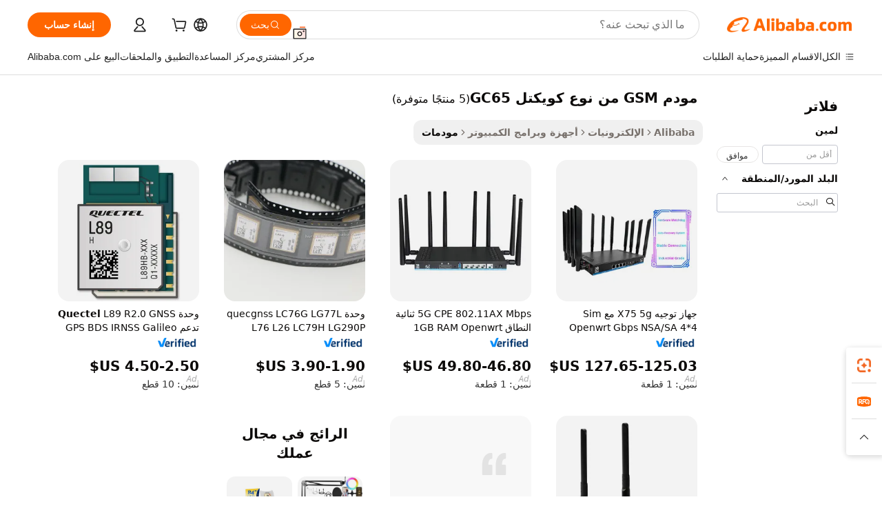

--- FILE ---
content_type: text/html;charset=UTF-8
request_url: https://arabic.alibaba.com/g/quectel-gc65-gsm-modem.html
body_size: 76886
content:

<!-- screen_content -->

    <!-- tangram:5410 begin-->
    <!-- tangram:529998 begin-->

<!DOCTYPE html>
<html lang="ar" dir="rtl">
  <head>
        <script>
      window.__BB = {
        scene: window.__bb_scene || 'traffic-free-goods'
      };
      window.__BB.BB_CWV_IGNORE = {
          lcp_element: ['#icbu-buyer-pc-top-banner'],
          lcp_url: [],
        };
      window._timing = {}
      window._timing.first_start = Date.now();
      window.needLoginInspiration = Boolean(false);
      // 变量用于标记页面首次可见时间
      let firstVisibleTime = null;
      if (typeof document.hidden !== 'undefined') {
        // 页面首次加载时直接统计
        if (!document.hidden) {
          firstVisibleTime = Date.now();
          window.__BB_timex = 1
        } else {
          // 页面不可见时监听 visibilitychange 事件
          document.addEventListener('visibilitychange', () => {
            if (!document.hidden) {
              firstVisibleTime = Date.now();
              window.__BB_timex = firstVisibleTime - window.performance.timing.navigationStart
              window.__BB.firstVisibleTime = window.__BB_timex
              console.log("Page became visible after "+ window.__BB_timex + " ms");
            }
          }, { once: true });  // 确保只触发一次
        }
      } else {
        console.warn('Page Visibility API is not supported in this browser.');
      }
    </script>
        <meta name="data-spm" content="a2700">
        <meta name="aplus-xplug" content="NONE">
        <meta name="aplus-icbu-disable-umid" content="1">
        <meta name="google-translate-customization" content="9de59014edaf3b99-22e1cf3b5ca21786-g00bb439a5e9e5f8f-f">
    <meta name="yandex-verification" content="25a76ba8e4443bb3" />
    <meta name="msvalidate.01" content="E3FBF0E89B724C30844BF17C59608E8F" />
    <meta name="viewport" content="width=device-width, initial-scale=1.0, maximum-scale=5.0, user-scalable=yes">
        <link rel="preconnect" href="https://s.alicdn.com/" crossorigin>
    <link rel="dns-prefetch" href="https://s.alicdn.com">
                        <link rel="preload" href="" as="image">
        <link rel="preload" href="https://s.alicdn.com/@g/alilog/??aplus_plugin_icbufront/index.js,mlog/aplus_v2.js" as="script">
        <link rel="preload" href="https://s.alicdn.com/@img/imgextra/i2/O1CN0153JdbU26g4bILVOyC_!!6000000007690-2-tps-418-58.png" as="image">
        <script>
            window.__APLUS_ABRATE__ = {
        perf_group: 'control',
        scene: "traffic-free-goods",
      };
    </script>
    <meta name="aplus-mmstat-timeout" content="15000">
        <meta content="text/html; charset=utf-8" http-equiv="Content-Type">
          <title>اشترِ مودم GSM من نوع كويكتل GC65 الرائع بأسعار منخفضة رائعة - Alibaba.com</title>
      <meta name="keywords" content="gsm modem,bulk sms gsm modem,gsm modem 32 port">
      <meta name="description" content="استمتع بإنترنت عالي السرعة مع مودم GSM من نوع كويكتل GC65 الرائع على Alibaba.com بالعروض الشهية. إن مودم GSM من نوع كويكتل GC65 مليئة بالسمات التي تجعل الوصول إلى الإنترنت لا تشوبه شائبة.">
            <meta name="pagetiming-rate" content="9">
      <meta name="pagetiming-resource-rate" content="4">
                    <link rel="canonical" href="https://arabic.alibaba.com/g/quectel-gc65-gsm-modem.html">
                              <link rel="alternate" hreflang="fr" href="https://french.alibaba.com/g/quectel-gc65-gsm-modem.html">
                  <link rel="alternate" hreflang="de" href="https://german.alibaba.com/g/quectel-gc65-gsm-modem.html">
                  <link rel="alternate" hreflang="pt" href="https://portuguese.alibaba.com/g/quectel-gc65-gsm-modem.html">
                  <link rel="alternate" hreflang="it" href="https://italian.alibaba.com/g/quectel-gc65-gsm-modem.html">
                  <link rel="alternate" hreflang="es" href="https://spanish.alibaba.com/g/quectel-gc65-gsm-modem.html">
                  <link rel="alternate" hreflang="ru" href="https://russian.alibaba.com/g/quectel-gc65-gsm-modem.html">
                  <link rel="alternate" hreflang="ko" href="https://korean.alibaba.com/g/quectel-gc65-gsm-modem.html">
                  <link rel="alternate" hreflang="ar" href="https://arabic.alibaba.com/g/quectel-gc65-gsm-modem.html">
                  <link rel="alternate" hreflang="ja" href="https://japanese.alibaba.com/g/quectel-gc65-gsm-modem.html">
                  <link rel="alternate" hreflang="tr" href="https://turkish.alibaba.com/g/quectel-gc65-gsm-modem.html">
                  <link rel="alternate" hreflang="th" href="https://thai.alibaba.com/g/quectel-gc65-gsm-modem.html">
                  <link rel="alternate" hreflang="vi" href="https://vietnamese.alibaba.com/g/quectel-gc65-gsm-modem.html">
                  <link rel="alternate" hreflang="nl" href="https://dutch.alibaba.com/g/quectel-gc65-gsm-modem.html">
                  <link rel="alternate" hreflang="he" href="https://hebrew.alibaba.com/g/quectel-gc65-gsm-modem.html">
                  <link rel="alternate" hreflang="id" href="https://indonesian.alibaba.com/g/quectel-gc65-gsm-modem.html">
                  <link rel="alternate" hreflang="hi" href="https://hindi.alibaba.com/g/quectel-gc65-gsm-modem.html">
                  <link rel="alternate" hreflang="en" href="https://www.alibaba.com/showroom/quectel-gc65-gsm-modem.html">
                  <link rel="alternate" hreflang="zh" href="https://chinese.alibaba.com/g/quectel-gc65-gsm-modem.html">
                  <link rel="alternate" hreflang="x-default" href="https://www.alibaba.com/showroom/quectel-gc65-gsm-modem.html">
                                        <script>
      // Aplus 配置自动打点
      var queue = window.goldlog_queue || (window.goldlog_queue = []);
      var tags = ["button", "a", "div", "span", "i", "svg", "input", "li", "tr"];
      queue.push(
        {
          action: 'goldlog.appendMetaInfo',
          arguments: [
            'aplus-auto-exp',
            [
              {
                logkey: '/sc.ug_msite.new_product_exp',
                cssSelector: '[data-spm-exp]',
                props: ["data-spm-exp"],
              },
              {
                logkey: '/sc.ug_pc.seolist_product_exp',
                cssSelector: '.traffic-card-gallery',
                props: ["data-spm-exp"],
              }
            ]
          ]
        }
      )
      queue.push({
        action: 'goldlog.setMetaInfo',
        arguments: ['aplus-auto-clk', JSON.stringify(tags.map(tag =>({
          "logkey": "/sc.ug_msite.new_product_clk",
          tag,
          "filter": "data-spm-clk",
          "props": ["data-spm-clk"]
        })))],
      });
    </script>
  </head>
  <div id="icbu-header"><div id="the-new-header" data-version="4.4.0" data-tnh-auto-exp="tnh-expose" data-scenes="search-products" style="position: relative;background-color: #fff;border-bottom: 1px solid #ddd;box-sizing: border-box; font-family:Inter,SF Pro Text,Roboto,Helvetica Neue,Helvetica,Tahoma,Arial,PingFang SC,Microsoft YaHei;"><div style="display: flex;align-items:center;height: 72px;min-width: 1200px;max-width: 1580px;margin: 0 auto;padding: 0 40px;box-sizing: border-box;"><img style="height: 29px; width: 209px;" src="https://s.alicdn.com/@img/imgextra/i2/O1CN0153JdbU26g4bILVOyC_!!6000000007690-2-tps-418-58.png" alt="" /></div><div style="min-width: 1200px;max-width: 1580px;margin: 0 auto;overflow: hidden;font-size: 14px;display: flex;justify-content: space-between;padding: 0 40px;box-sizing: border-box;"><div style="display: flex; align-items: center; justify-content: space-between"><div style="position: relative; height: 36px; padding: 0 28px 0 20px">All categories</div><div style="position: relative; height: 36px; padding-right: 28px">Featured selections</div><div style="position: relative; height: 36px">Trade Assurance</div></div><div style="display: flex; align-items: center; justify-content: space-between"><div style="position: relative; height: 36px; padding-right: 28px">Buyer Central</div><div style="position: relative; height: 36px; padding-right: 28px">Help Center</div><div style="position: relative; height: 36px; padding-right: 28px">Get the app</div><div style="position: relative; height: 36px">Become a supplier</div></div></div></div></div></div>
  <body data-spm="7724857" style="min-height: calc(100vh + 1px)"><script 
id="beacon-aplus"   
src="//s.alicdn.com/@g/alilog/??aplus_plugin_icbufront/index.js,mlog/aplus_v2.js"
exparams="aplus=async&userid=&aplus&ali_beacon_id=&ali_apache_id=&ali_apache_track=&ali_apache_tracktmp=&eagleeye_traceid=2101c5c317692692133162417e0e60&ip=18%2e221%2e167%2e57&dmtrack_c={ali%5fresin%5ftrace%3dse%5frst%3dnull%7csp%5fviewtype%3dY%7cset%3d3%7cser%3d1007%7cpageId%3df9a46ff9d51e40188704df22907ac5a4%7cm%5fpageid%3dnull%7cpvmi%3d36f17a7976c149aea6f6aa3959a149fb%7csek%5fsepd%3d%25D9%2585%25D9%2588%25D8%25AF%25D9%2585%2bGSM%2b%25D9%2585%25D9%2586%2b%25D9%2586%25D9%2588%25D8%25B9%2b%25D9%2583%25D9%2588%25D9%258A%25D9%2583%25D8%25AA%25D9%2584%2bGC65%7csek%3dquectel%2bgc65%2bgsm%2bmodem%7cse%5fpn%3d1%7cp4pid%3d1310c2d9%2d1cd2%2d4254%2d843e%2ddfa89a674877%7csclkid%3dnull%7cforecast%5fpost%5fcate%3dnull%7cseo%5fnew%5fuser%5fflag%3dfalse%7ccategoryId%3d70803%7cseo%5fsearch%5fmodel%5fupgrade%5fv2%3d2025070801%7cseo%5fmodule%5fcard%5f20240624%3d202406242%7clong%5ftext%5fgoogle%5ftranslate%5fv2%3d2407142%7cseo%5fcontent%5ftd%5fbottom%5ftext%5fupdate%5fkey%3d2025070801%7cseo%5fsearch%5fmodel%5fupgrade%5fv3%3d2025072201%7cdamo%5falt%5freplace%3d2485818%7cseo%5fsearch%5fmodel%5fmulti%5fupgrade%5fv3%3d2025081101%7cwap%5fcross%3d2007659%7cwap%5fcs%5faction%3d2005494%7cAPP%5fVisitor%5fActive%3d26705%7cseo%5fshowroom%5fgoods%5fmix%3d2005244%7cseo%5fdefault%5fcached%5flong%5ftext%5ffrom%5fnew%5fkeyword%5fstep%3d2024122502%7cshowroom%5fgeneral%5ftemplate%3d2005292%7cshowroom%5freview%3d20230308%7cwap%5fcs%5ftext%3dnull%7cstructured%5fdata%3d2025052702%7cseo%5fmulti%5fstyle%5ftext%5fupdate%3d2511181%7cpc%5fnew%5fheader%3dnull%7cseo%5fmeta%5fcate%5ftemplate%5fv1%3d2025042401%7cseo%5fmeta%5ftd%5fsearch%5fkeyword%5fstep%5fv1%3d2025040999%7cseo%5fshowroom%5fbiz%5fbabablog%3d2809001%7cshowroom%5fft%5flong%5ftext%5fbaks%3d80802%7cAPP%5fGrowing%5fBuyer%5fHigh%5fIntent%5fActive%3d25488%7cshowroom%5fpc%5fv2019%3d2104%7cAPP%5fProspecting%5fBuyer%3d26711%7ccache%5fcontrol%3dnull%7cAPP%5fChurned%5fCore%5fBuyer%3d25463%7cseo%5fdefault%5fcached%5flong%5ftext%5fstep%3d24110802%7camp%5flighthouse%5fscore%5fimage%3d19657%7cseo%5fft%5ftranslate%5fgemini%3d25012003%7cwap%5fnode%5fssr%3d2015725%7cdataphant%5fopen%3d27030%7clongtext%5fmulti%5fstyle%5fexpand%5frussian%3d2510142%7cseo%5flongtext%5fgoogle%5fdata%5fsection%3d25021702%7cindustry%5fpopular%5ffloor%3dnull%7cwap%5fad%5fgoods%5fproduct%5finterval%3dnull%7cseo%5fgoods%5fbootom%5fwholesale%5flink%3dnull%7cseo%5fmiddle%5fwholesale%5flink%3d2486164%7cseo%5fkeyword%5faatest%3d7%7cft%5flong%5ftext%5fenpand%5fstep2%3d121602%7cseo%5fft%5flongtext%5fexpand%5fstep3%3d25012102%7cseo%5fwap%5fheadercard%3d2006288%7cAPP%5fChurned%5fInactive%5fVisitor%3d25496%7cAPP%5fGrowing%5fBuyer%5fHigh%5fIntent%5fInactive%3d25484%7cseo%5fmeta%5ftd%5fmulti%5fkey%3d2025061801%7ctop%5frecommend%5f20250120%3d202501201%7clongtext%5fmulti%5fstyle%5fexpand%5ffrench%5fcopy%3d25091802%7clongtext%5fmulti%5fstyle%5fexpand%5ffrench%5fcopy%5fcopy%3d25092502%7clong%5ftext%5fpaa%3d2020801%7cseo%5ffloor%5fexp%3dnull%7cseo%5fshowroom%5falgo%5flink%3d17764%7cseo%5fmeta%5ftd%5faib%5fgeneral%5fkey%3d2025091900%7ccountry%5findustry%3d202311033%7cpc%5ffree%5fswitchtosearch%3d2020529%7cshowroom%5fft%5flong%5ftext%5fenpand%5fstep1%3d101102%7cseo%5fshowroom%5fnorel%3dnull%7cplp%5fstyle%5f25%5fpc%3d202505222%7cseo%5fggs%5flayer%3d10011%7cquery%5fmutil%5flang%5ftranslate%3d2025060300%7cAPP%5fChurned%5fBuyer%3d25468%7cstream%5frender%5fperf%5fopt%3d2309181%7cwap%5fgoods%3d2007383%7cseo%5fshowroom%5fsimilar%5f20240614%3d202406142%7cchinese%5fopen%3d6307%7cquery%5fgpt%5ftranslate%3d20240820%7cad%5fproduct%5finterval%3dnull%7camp%5fto%5fpwa%3d2007359%7cplp%5faib%5fmulti%5fai%5fmeta%3d20250401%7cwap%5fsupplier%5fcontent%3dnull%7cpc%5ffree%5frefactoring%3d20220315%7csso%5foem%5ffloor%3d30031%7cAPP%5fGrowing%5fBuyer%5fInactive%3d25476%7cseo%5fpc%5fnew%5fview%5f20240807%3d202408072%7cseo%5fbottom%5ftext%5fentity%5fkey%5fcopy%3d2025062400%7cstream%5frender%3d433763%7cseo%5fmodule%5fcard%5f20240424%3d202404241%7cseo%5ftitle%5freplace%5f20191226%3d5841%7clongtext%5fmulti%5fstyle%5fexpand%3d25090802%7cgoogleweblight%3d6516%7clighthouse%5fbase64%3d2005760%7cAPP%5fProspecting%5fBuyer%5fActive%3d26719%7cad%5fgoods%5fproduct%5finterval%3dnull%7cseo%5fbottom%5fdeep%5fextend%5fkw%5fkey%3d2025071101%7clongtext%5fmulti%5fstyle%5fexpand%5fturkish%3d25102801%7cilink%5fuv%3d20240911%7cwap%5flist%5fwakeup%3d2005832%7ctpp%5fcrosslink%5fpc%3d20205311%7cseo%5ftop%5fbooth%3d18501%7cAPP%5fGrowing%5fBuyer%5fLess%5fActive%3d25472%7cseo%5fsearch%5fmodel%5fupgrade%5frank%3d2025092401%7cgoodslayer%3d7977%7cft%5flong%5ftext%5ftranslate%5fexpand%5fstep1%3d24110802%7cseo%5fheaderstyle%5ftraffic%5fkey%5fv1%3d2025072100%7ccrosslink%5fswitch%3d2008141%7cp4p%5foutline%3d20240328%7cseo%5fmeta%5ftd%5faib%5fv2%5fkey%3d2025091800%7crts%5fmulti%3d2008404%7cseo%5fad%5foptimization%5fkey%5fv2%3d2025072300%7cAPP%5fVisitor%5fLess%5fActive%3d26694%7cseo%5fsearch%5franker%5fid%3d2025112400%7cplp%5fstyle%5f25%3d202505192%7ccdn%5fvm%3d2007368%7cwap%5fad%5fproduct%5finterval%3dnull%7cseo%5fsearch%5fmodel%5fmulti%5fupgrade%5frank%3d2025092401%7cpc%5fcard%5fshare%3d2025081201%7cAPP%5fGrowing%5fBuyer%5fHigh%5fIntent%5fLess%5fActive%3d25480%7cgoods%5ftitle%5fsubstitute%3d9618%7cwap%5fscreen%5fexp%3d2025081400%7creact%5fheader%5ftest%3d202502182%7cpc%5fcs%5fcolor%3d2005788%7cshowroom%5fft%5flong%5ftext%5ftest%3d72502%7cone%5ftap%5flogin%5fABTest%3d202308153%7cseo%5fhyh%5fshow%5ftags%3dnull%7cplp%5fstructured%5fdata%3d2508182%7cguide%5fdelete%3d2008526%7cseo%5findustry%5ftemplate%3dnull%7cseo%5fmeta%5ftd%5fmulti%5fes%5fkey%3d2025073101%7cseo%5fshowroom%5fdata%5fmix%3d19888%7csso%5ftop%5franking%5ffloor%3d20031%7cseo%5ftd%5fdeep%5fupgrade%5fkey%5fv3%3d2025081101%7cwap%5fue%5fone%3d2025111401%7cshowroom%5fto%5frts%5flink%3d2008480%7ccountrysearch%5ftest%3dnull%7cshowroom%5flist%5fnew%5farrival%3d2811002%7cchannel%5famp%5fto%5fpwa%3d2008435%7cseo%5fmulti%5fstyles%5flong%5ftext%3d2503172%7cseo%5fmeta%5ftext%5fmutli%5fcate%5ftemplate%5fv1%3d2025080800%7cseo%5fdefault%5fcached%5fmutil%5flong%5ftext%5fstep%3d24110436%7cseo%5faction%5fpoint%5ftype%3d22823%7cseo%5faib%5ftd%5flaunch%5f20240828%5fcopy%3d202408282%7cseo%5fshowroom%5fwholesale%5flink%3d2486142%7cseo%5fperf%5fimprove%3d2023999%7cseo%5fwap%5flist%5fbounce%5f01%3d2063%7cseo%5fwap%5flist%5fbounce%5f02%3d2128%7cAPP%5fGrowing%5fBuyer%5fActive%3d25492%7cvideolayer%3dnull%7cvideo%5fplay%3dnull%7cAPP%5fChurned%5fMember%5fInactive%3d25501%7cseo%5fgoogle%5fnew%5fstruct%3d438326%7cicbu%5falgo%5fp4p%5fseo%5fad%3d2025072300%7ctpp%5ftrace%3dseoKeyword%2dseoKeyword%5fv3%2dbase%2dORIGINAL}&pageid=12dda7392101dbfa1769269213&hn=ensearchweb033001219250%2erg%2dus%2deast%2eus44&asid=AQAAAADd53Rp/N6yfAAAAABHQ4GorxmWDA==&treq=&tres=" async>
</script>
                        <!-- tangram:7430 begin-->
 <style>
   .traffic-card-gallery {display: flex;position: relative;flex-direction: column;justify-content: flex-start;border-radius: 0.5rem;background-color: #fff;padding: 0.5rem 0.5rem 1rem;overflow: hidden;font-size: 0.75rem;line-height: 1rem;}
   .product-price {
     b {
       font-size: 22px;
     }
   }
 </style>
<!-- tangram:7430 end-->
            <style>.component-left-filter-callback{display:flex;position:relative;margin-top:10px;height:1200px}.component-left-filter-callback img{width:200px}.component-left-filter-callback i{position:absolute;top:5%;left:50%}.related-search-wrapper{padding:.5rem;--tw-bg-opacity: 1;background-color:#fff;background-color:rgba(255,255,255,var(--tw-bg-opacity, 1));border-width:1px;border-color:var(--input)}.related-search-wrapper .related-search-box{margin:12px 16px}.related-search-wrapper .related-search-box .related-search-title{display:inline;float:start;color:#666;word-wrap:break-word;margin-right:12px;width:13%}.related-search-wrapper .related-search-box .related-search-content{display:flex;flex-wrap:wrap}.related-search-wrapper .related-search-box .related-search-content .related-search-link{margin-right:12px;width:23%;overflow:hidden;color:#666;text-overflow:ellipsis;white-space:nowrap}.product-title img{margin-right:.5rem;display:inline-block;height:1rem;vertical-align:sub}.product-price b{font-size:22px}.similar-icon{position:absolute;bottom:12px;z-index:2;right:12px}.rfq-card{display:inline-block;position:relative;box-sizing:border-box;margin-bottom:36px}.rfq-card .rfq-card-content{display:flex;position:relative;flex-direction:column;align-items:flex-start;background-size:cover;background-color:#fff;padding:12px;width:100%;height:100%}.rfq-card .rfq-card-content .rfq-card-icon{margin-top:50px}.rfq-card .rfq-card-content .rfq-card-icon img{width:45px}.rfq-card .rfq-card-content .rfq-card-top-title{margin-top:14px;color:#222;font-weight:400;font-size:16px}.rfq-card .rfq-card-content .rfq-card-title{margin-top:24px;color:#333;font-weight:800;font-size:20px}.rfq-card .rfq-card-content .rfq-card-input-box{margin-top:24px;width:100%}.rfq-card .rfq-card-content .rfq-card-input-box textarea{box-sizing:border-box;border:1px solid #ddd;border-radius:4px;background-color:#fff;padding:9px 12px;width:100%;height:88px;resize:none;color:#666;font-weight:400;font-size:13px;font-family:inherit}.rfq-card .rfq-card-content .rfq-card-button{margin-top:24px;border:1px solid #666;border-radius:16px;background-color:#fff;width:67%;color:#000;font-weight:700;font-size:14px;line-height:30px;text-align:center}[data-modulename^=ProductList-] div{contain-intrinsic-size:auto 500px}.traffic-card-gallery:hover{--tw-shadow: 0px 2px 6px 2px rgba(0,0,0,.12157);--tw-shadow-colored: 0px 2px 6px 2px var(--tw-shadow-color);box-shadow:0 0 #0000,0 0 #0000,0 2px 6px 2px #0000001f;box-shadow:var(--tw-ring-offset-shadow, 0 0 rgba(0,0,0,0)),var(--tw-ring-shadow, 0 0 rgba(0,0,0,0)),var(--tw-shadow);z-index:10}.traffic-card-gallery{position:relative;display:flex;flex-direction:column;justify-content:flex-start;overflow:hidden;border-radius:.75rem;--tw-bg-opacity: 1;background-color:#fff;background-color:rgba(255,255,255,var(--tw-bg-opacity, 1));padding:.5rem;font-size:.75rem;line-height:1rem}.traffic-card-list{position:relative;display:flex;height:292px;flex-direction:row;justify-content:flex-start;overflow:hidden;border-bottom-width:1px;--tw-bg-opacity: 1;background-color:#fff;background-color:rgba(255,255,255,var(--tw-bg-opacity, 1));padding:1rem;font-size:.75rem;line-height:1rem}.traffic-card-g-industry:hover{--tw-shadow: 0 0 10px rgba(0,0,0,.1);--tw-shadow-colored: 0 0 10px var(--tw-shadow-color);box-shadow:0 0 #0000,0 0 #0000,0 0 10px #0000001a;box-shadow:var(--tw-ring-offset-shadow, 0 0 rgba(0,0,0,0)),var(--tw-ring-shadow, 0 0 rgba(0,0,0,0)),var(--tw-shadow)}.traffic-card-g-industry{position:relative;border-radius:var(--radius);--tw-bg-opacity: 1;background-color:#fff;background-color:rgba(255,255,255,var(--tw-bg-opacity, 1));padding:1.25rem .75rem .75rem;font-size:.875rem;line-height:1.25rem}.module-filter-section-wrapper{max-height:none!important;overflow-x:hidden}*,:before,:after{--tw-border-spacing-x: 0;--tw-border-spacing-y: 0;--tw-translate-x: 0;--tw-translate-y: 0;--tw-rotate: 0;--tw-skew-x: 0;--tw-skew-y: 0;--tw-scale-x: 1;--tw-scale-y: 1;--tw-pan-x: ;--tw-pan-y: ;--tw-pinch-zoom: ;--tw-scroll-snap-strictness: proximity;--tw-gradient-from-position: ;--tw-gradient-via-position: ;--tw-gradient-to-position: ;--tw-ordinal: ;--tw-slashed-zero: ;--tw-numeric-figure: ;--tw-numeric-spacing: ;--tw-numeric-fraction: ;--tw-ring-inset: ;--tw-ring-offset-width: 0px;--tw-ring-offset-color: #fff;--tw-ring-color: rgba(59, 130, 246, .5);--tw-ring-offset-shadow: 0 0 rgba(0,0,0,0);--tw-ring-shadow: 0 0 rgba(0,0,0,0);--tw-shadow: 0 0 rgba(0,0,0,0);--tw-shadow-colored: 0 0 rgba(0,0,0,0);--tw-blur: ;--tw-brightness: ;--tw-contrast: ;--tw-grayscale: ;--tw-hue-rotate: ;--tw-invert: ;--tw-saturate: ;--tw-sepia: ;--tw-drop-shadow: ;--tw-backdrop-blur: ;--tw-backdrop-brightness: ;--tw-backdrop-contrast: ;--tw-backdrop-grayscale: ;--tw-backdrop-hue-rotate: ;--tw-backdrop-invert: ;--tw-backdrop-opacity: ;--tw-backdrop-saturate: ;--tw-backdrop-sepia: ;--tw-contain-size: ;--tw-contain-layout: ;--tw-contain-paint: ;--tw-contain-style: }::backdrop{--tw-border-spacing-x: 0;--tw-border-spacing-y: 0;--tw-translate-x: 0;--tw-translate-y: 0;--tw-rotate: 0;--tw-skew-x: 0;--tw-skew-y: 0;--tw-scale-x: 1;--tw-scale-y: 1;--tw-pan-x: ;--tw-pan-y: ;--tw-pinch-zoom: ;--tw-scroll-snap-strictness: proximity;--tw-gradient-from-position: ;--tw-gradient-via-position: ;--tw-gradient-to-position: ;--tw-ordinal: ;--tw-slashed-zero: ;--tw-numeric-figure: ;--tw-numeric-spacing: ;--tw-numeric-fraction: ;--tw-ring-inset: ;--tw-ring-offset-width: 0px;--tw-ring-offset-color: #fff;--tw-ring-color: rgba(59, 130, 246, .5);--tw-ring-offset-shadow: 0 0 rgba(0,0,0,0);--tw-ring-shadow: 0 0 rgba(0,0,0,0);--tw-shadow: 0 0 rgba(0,0,0,0);--tw-shadow-colored: 0 0 rgba(0,0,0,0);--tw-blur: ;--tw-brightness: ;--tw-contrast: ;--tw-grayscale: ;--tw-hue-rotate: ;--tw-invert: ;--tw-saturate: ;--tw-sepia: ;--tw-drop-shadow: ;--tw-backdrop-blur: ;--tw-backdrop-brightness: ;--tw-backdrop-contrast: ;--tw-backdrop-grayscale: ;--tw-backdrop-hue-rotate: ;--tw-backdrop-invert: ;--tw-backdrop-opacity: ;--tw-backdrop-saturate: ;--tw-backdrop-sepia: ;--tw-contain-size: ;--tw-contain-layout: ;--tw-contain-paint: ;--tw-contain-style: }*,:before,:after{box-sizing:border-box;border-width:0;border-style:solid;border-color:#e5e7eb}:before,:after{--tw-content: ""}html,:host{line-height:1.5;-webkit-text-size-adjust:100%;-moz-tab-size:4;-o-tab-size:4;tab-size:4;font-family:ui-sans-serif,system-ui,-apple-system,Segoe UI,Roboto,Ubuntu,Cantarell,Noto Sans,sans-serif,"Apple Color Emoji","Segoe UI Emoji",Segoe UI Symbol,"Noto Color Emoji";font-feature-settings:normal;font-variation-settings:normal;-webkit-tap-highlight-color:transparent}body{margin:0;line-height:inherit}hr{height:0;color:inherit;border-top-width:1px}abbr:where([title]){text-decoration:underline;-webkit-text-decoration:underline dotted;text-decoration:underline dotted}h1,h2,h3,h4,h5,h6{font-size:inherit;font-weight:inherit}a{color:inherit;text-decoration:inherit}b,strong{font-weight:bolder}code,kbd,samp,pre{font-family:ui-monospace,SFMono-Regular,Menlo,Monaco,Consolas,Liberation Mono,Courier New,monospace;font-feature-settings:normal;font-variation-settings:normal;font-size:1em}small{font-size:80%}sub,sup{font-size:75%;line-height:0;position:relative;vertical-align:baseline}sub{bottom:-.25em}sup{top:-.5em}table{text-indent:0;border-color:inherit;border-collapse:collapse}button,input,optgroup,select,textarea{font-family:inherit;font-feature-settings:inherit;font-variation-settings:inherit;font-size:100%;font-weight:inherit;line-height:inherit;letter-spacing:inherit;color:inherit;margin:0;padding:0}button,select{text-transform:none}button,input:where([type=button]),input:where([type=reset]),input:where([type=submit]){-webkit-appearance:button;background-color:transparent;background-image:none}:-moz-focusring{outline:auto}:-moz-ui-invalid{box-shadow:none}progress{vertical-align:baseline}::-webkit-inner-spin-button,::-webkit-outer-spin-button{height:auto}[type=search]{-webkit-appearance:textfield;outline-offset:-2px}::-webkit-search-decoration{-webkit-appearance:none}::-webkit-file-upload-button{-webkit-appearance:button;font:inherit}summary{display:list-item}blockquote,dl,dd,h1,h2,h3,h4,h5,h6,hr,figure,p,pre{margin:0}fieldset{margin:0;padding:0}legend{padding:0}ol,ul,menu{list-style:none;margin:0;padding:0}dialog{padding:0}textarea{resize:vertical}input::-moz-placeholder,textarea::-moz-placeholder{opacity:1;color:#9ca3af}input::placeholder,textarea::placeholder{opacity:1;color:#9ca3af}button,[role=button]{cursor:pointer}:disabled{cursor:default}img,svg,video,canvas,audio,iframe,embed,object{display:block;vertical-align:middle}img,video{max-width:100%;height:auto}[hidden]:where(:not([hidden=until-found])){display:none}:root{--background: hsl(0, 0%, 100%);--foreground: hsl(20, 14.3%, 4.1%);--card: hsl(0, 0%, 100%);--card-foreground: hsl(20, 14.3%, 4.1%);--popover: hsl(0, 0%, 100%);--popover-foreground: hsl(20, 14.3%, 4.1%);--primary: hsl(24, 100%, 50%);--primary-foreground: hsl(60, 9.1%, 97.8%);--secondary: hsl(60, 4.8%, 95.9%);--secondary-foreground: #333;--muted: hsl(60, 4.8%, 95.9%);--muted-foreground: hsl(25, 5.3%, 44.7%);--accent: hsl(60, 4.8%, 95.9%);--accent-foreground: hsl(24, 9.8%, 10%);--destructive: hsl(0, 84.2%, 60.2%);--destructive-foreground: hsl(60, 9.1%, 97.8%);--border: hsl(20, 5.9%, 90%);--input: hsl(20, 5.9%, 90%);--ring: hsl(24.6, 95%, 53.1%);--radius: 1rem}.dark{--background: hsl(20, 14.3%, 4.1%);--foreground: hsl(60, 9.1%, 97.8%);--card: hsl(20, 14.3%, 4.1%);--card-foreground: hsl(60, 9.1%, 97.8%);--popover: hsl(20, 14.3%, 4.1%);--popover-foreground: hsl(60, 9.1%, 97.8%);--primary: hsl(20.5, 90.2%, 48.2%);--primary-foreground: hsl(60, 9.1%, 97.8%);--secondary: hsl(12, 6.5%, 15.1%);--secondary-foreground: hsl(60, 9.1%, 97.8%);--muted: hsl(12, 6.5%, 15.1%);--muted-foreground: hsl(24, 5.4%, 63.9%);--accent: hsl(12, 6.5%, 15.1%);--accent-foreground: hsl(60, 9.1%, 97.8%);--destructive: hsl(0, 72.2%, 50.6%);--destructive-foreground: hsl(60, 9.1%, 97.8%);--border: hsl(12, 6.5%, 15.1%);--input: hsl(12, 6.5%, 15.1%);--ring: hsl(20.5, 90.2%, 48.2%)}*{border-color:#e7e5e4;border-color:var(--border)}body{background-color:#fff;background-color:var(--background);color:#0c0a09;color:var(--foreground)}.il-sr-only{position:absolute;width:1px;height:1px;padding:0;margin:-1px;overflow:hidden;clip:rect(0,0,0,0);white-space:nowrap;border-width:0}.il-invisible{visibility:hidden}.il-fixed{position:fixed}.il-absolute{position:absolute}.il-relative{position:relative}.il-sticky{position:sticky}.il-inset-0{inset:0}.il--bottom-12{bottom:-3rem}.il--top-12{top:-3rem}.il-bottom-0{bottom:0}.il-bottom-2{bottom:.5rem}.il-bottom-3{bottom:.75rem}.il-bottom-4{bottom:1rem}.il-end-0{right:0}.il-end-2{right:.5rem}.il-end-3{right:.75rem}.il-end-4{right:1rem}.il-left-0{left:0}.il-left-3{left:.75rem}.il-right-0{right:0}.il-right-2{right:.5rem}.il-right-3{right:.75rem}.il-start-0{left:0}.il-start-1\/2{left:50%}.il-start-2{left:.5rem}.il-start-3{left:.75rem}.il-start-\[50\%\]{left:50%}.il-top-0{top:0}.il-top-1\/2{top:50%}.il-top-16{top:4rem}.il-top-4{top:1rem}.il-top-\[50\%\]{top:50%}.il-z-10{z-index:10}.il-z-50{z-index:50}.il-z-\[9999\]{z-index:9999}.il-col-span-4{grid-column:span 4 / span 4}.il-m-0{margin:0}.il-m-3{margin:.75rem}.il-m-auto{margin:auto}.il-mx-auto{margin-left:auto;margin-right:auto}.il-my-3{margin-top:.75rem;margin-bottom:.75rem}.il-my-5{margin-top:1.25rem;margin-bottom:1.25rem}.il-my-auto{margin-top:auto;margin-bottom:auto}.\!il-mb-4{margin-bottom:1rem!important}.il--mt-4{margin-top:-1rem}.il-mb-0{margin-bottom:0}.il-mb-1{margin-bottom:.25rem}.il-mb-2{margin-bottom:.5rem}.il-mb-3{margin-bottom:.75rem}.il-mb-4{margin-bottom:1rem}.il-mb-5{margin-bottom:1.25rem}.il-mb-6{margin-bottom:1.5rem}.il-mb-8{margin-bottom:2rem}.il-mb-\[-0\.75rem\]{margin-bottom:-.75rem}.il-mb-\[0\.125rem\]{margin-bottom:.125rem}.il-me-1{margin-right:.25rem}.il-me-2{margin-right:.5rem}.il-me-3{margin-right:.75rem}.il-me-auto{margin-right:auto}.il-mr-1{margin-right:.25rem}.il-mr-2{margin-right:.5rem}.il-ms-1{margin-left:.25rem}.il-ms-4{margin-left:1rem}.il-ms-5{margin-left:1.25rem}.il-ms-8{margin-left:2rem}.il-ms-\[\.375rem\]{margin-left:.375rem}.il-ms-auto{margin-left:auto}.il-mt-0{margin-top:0}.il-mt-0\.5{margin-top:.125rem}.il-mt-1{margin-top:.25rem}.il-mt-2{margin-top:.5rem}.il-mt-3{margin-top:.75rem}.il-mt-4{margin-top:1rem}.il-mt-6{margin-top:1.5rem}.il-line-clamp-1{overflow:hidden;display:-webkit-box;-webkit-box-orient:vertical;-webkit-line-clamp:1}.il-line-clamp-2{overflow:hidden;display:-webkit-box;-webkit-box-orient:vertical;-webkit-line-clamp:2}.il-line-clamp-6{overflow:hidden;display:-webkit-box;-webkit-box-orient:vertical;-webkit-line-clamp:6}.il-inline-block{display:inline-block}.il-inline{display:inline}.il-flex{display:flex}.il-inline-flex{display:inline-flex}.il-grid{display:grid}.il-aspect-square{aspect-ratio:1 / 1}.il-size-5{width:1.25rem;height:1.25rem}.il-h-1{height:.25rem}.il-h-10{height:2.5rem}.il-h-11{height:2.75rem}.il-h-20{height:5rem}.il-h-24{height:6rem}.il-h-3\.5{height:.875rem}.il-h-4{height:1rem}.il-h-40{height:10rem}.il-h-6{height:1.5rem}.il-h-8{height:2rem}.il-h-9{height:2.25rem}.il-h-\[150px\]{height:150px}.il-h-\[152px\]{height:152px}.il-h-\[18\.25rem\]{height:18.25rem}.il-h-\[292px\]{height:292px}.il-h-\[600px\]{height:600px}.il-h-auto{height:auto}.il-h-fit{height:-moz-fit-content;height:fit-content}.il-h-full{height:100%}.il-h-screen{height:100vh}.il-max-h-\[100vh\]{max-height:100vh}.il-w-1\/2{width:50%}.il-w-10{width:2.5rem}.il-w-10\/12{width:83.333333%}.il-w-4{width:1rem}.il-w-6{width:1.5rem}.il-w-64{width:16rem}.il-w-7\/12{width:58.333333%}.il-w-72{width:18rem}.il-w-8{width:2rem}.il-w-8\/12{width:66.666667%}.il-w-9{width:2.25rem}.il-w-9\/12{width:75%}.il-w-\[200px\]{width:200px}.il-w-\[84px\]{width:84px}.il-w-fit{width:-moz-fit-content;width:fit-content}.il-w-full{width:100%}.il-w-screen{width:100vw}.il-min-w-0{min-width:0px}.il-min-w-3{min-width:.75rem}.il-min-w-\[1200px\]{min-width:1200px}.il-max-w-\[1000px\]{max-width:1000px}.il-max-w-\[1580px\]{max-width:1580px}.il-max-w-full{max-width:100%}.il-max-w-lg{max-width:32rem}.il-flex-1{flex:1 1 0%}.il-flex-shrink-0,.il-shrink-0{flex-shrink:0}.il-flex-grow-0,.il-grow-0{flex-grow:0}.il-basis-24{flex-basis:6rem}.il-basis-full{flex-basis:100%}.il-origin-\[--radix-tooltip-content-transform-origin\]{transform-origin:var(--radix-tooltip-content-transform-origin)}.il--translate-x-1\/2{--tw-translate-x: -50%;transform:translate(-50%,var(--tw-translate-y)) rotate(var(--tw-rotate)) skew(var(--tw-skew-x)) skewY(var(--tw-skew-y)) scaleX(var(--tw-scale-x)) scaleY(var(--tw-scale-y));transform:translate(var(--tw-translate-x),var(--tw-translate-y)) rotate(var(--tw-rotate)) skew(var(--tw-skew-x)) skewY(var(--tw-skew-y)) scaleX(var(--tw-scale-x)) scaleY(var(--tw-scale-y))}.il--translate-y-1\/2{--tw-translate-y: -50%;transform:translate(var(--tw-translate-x),-50%) rotate(var(--tw-rotate)) skew(var(--tw-skew-x)) skewY(var(--tw-skew-y)) scaleX(var(--tw-scale-x)) scaleY(var(--tw-scale-y));transform:translate(var(--tw-translate-x),var(--tw-translate-y)) rotate(var(--tw-rotate)) skew(var(--tw-skew-x)) skewY(var(--tw-skew-y)) scaleX(var(--tw-scale-x)) scaleY(var(--tw-scale-y))}.il-translate-x-\[-50\%\]{--tw-translate-x: -50%;transform:translate(-50%,var(--tw-translate-y)) rotate(var(--tw-rotate)) skew(var(--tw-skew-x)) skewY(var(--tw-skew-y)) scaleX(var(--tw-scale-x)) scaleY(var(--tw-scale-y));transform:translate(var(--tw-translate-x),var(--tw-translate-y)) rotate(var(--tw-rotate)) skew(var(--tw-skew-x)) skewY(var(--tw-skew-y)) scaleX(var(--tw-scale-x)) scaleY(var(--tw-scale-y))}.il-translate-y-\[-50\%\]{--tw-translate-y: -50%;transform:translate(var(--tw-translate-x),-50%) rotate(var(--tw-rotate)) skew(var(--tw-skew-x)) skewY(var(--tw-skew-y)) scaleX(var(--tw-scale-x)) scaleY(var(--tw-scale-y));transform:translate(var(--tw-translate-x),var(--tw-translate-y)) rotate(var(--tw-rotate)) skew(var(--tw-skew-x)) skewY(var(--tw-skew-y)) scaleX(var(--tw-scale-x)) scaleY(var(--tw-scale-y))}.il-rotate-90{--tw-rotate: 90deg;transform:translate(var(--tw-translate-x),var(--tw-translate-y)) rotate(90deg) skew(var(--tw-skew-x)) skewY(var(--tw-skew-y)) scaleX(var(--tw-scale-x)) scaleY(var(--tw-scale-y));transform:translate(var(--tw-translate-x),var(--tw-translate-y)) rotate(var(--tw-rotate)) skew(var(--tw-skew-x)) skewY(var(--tw-skew-y)) scaleX(var(--tw-scale-x)) scaleY(var(--tw-scale-y))}@keyframes il-pulse{50%{opacity:.5}}.il-animate-pulse{animation:il-pulse 2s cubic-bezier(.4,0,.6,1) infinite}@keyframes il-spin{to{transform:rotate(360deg)}}.il-animate-spin{animation:il-spin 1s linear infinite}.il-cursor-pointer{cursor:pointer}.il-list-disc{list-style-type:disc}.il-grid-cols-2{grid-template-columns:repeat(2,minmax(0,1fr))}.il-grid-cols-4{grid-template-columns:repeat(4,minmax(0,1fr))}.il-flex-row{flex-direction:row}.il-flex-col{flex-direction:column}.il-flex-col-reverse{flex-direction:column-reverse}.il-flex-wrap{flex-wrap:wrap}.il-flex-nowrap{flex-wrap:nowrap}.il-items-start{align-items:flex-start}.il-items-center{align-items:center}.il-items-baseline{align-items:baseline}.il-justify-start{justify-content:flex-start}.il-justify-end{justify-content:flex-end}.il-justify-center{justify-content:center}.il-justify-between{justify-content:space-between}.il-gap-1{gap:.25rem}.il-gap-1\.5{gap:.375rem}.il-gap-10{gap:2.5rem}.il-gap-2{gap:.5rem}.il-gap-3{gap:.75rem}.il-gap-4{gap:1rem}.il-gap-8{gap:2rem}.il-gap-\[\.0938rem\]{gap:.0938rem}.il-gap-\[\.375rem\]{gap:.375rem}.il-gap-\[0\.125rem\]{gap:.125rem}.\!il-gap-x-5{-moz-column-gap:1.25rem!important;column-gap:1.25rem!important}.\!il-gap-y-5{row-gap:1.25rem!important}.il-space-y-1\.5>:not([hidden])~:not([hidden]){--tw-space-y-reverse: 0;margin-top:calc(.375rem * (1 - var(--tw-space-y-reverse)));margin-top:.375rem;margin-top:calc(.375rem * calc(1 - var(--tw-space-y-reverse)));margin-bottom:0rem;margin-bottom:calc(.375rem * var(--tw-space-y-reverse))}.il-space-y-4>:not([hidden])~:not([hidden]){--tw-space-y-reverse: 0;margin-top:calc(1rem * (1 - var(--tw-space-y-reverse)));margin-top:1rem;margin-top:calc(1rem * calc(1 - var(--tw-space-y-reverse)));margin-bottom:0rem;margin-bottom:calc(1rem * var(--tw-space-y-reverse))}.il-overflow-hidden{overflow:hidden}.il-overflow-y-auto{overflow-y:auto}.il-overflow-y-scroll{overflow-y:scroll}.il-truncate{overflow:hidden;text-overflow:ellipsis;white-space:nowrap}.il-text-ellipsis{text-overflow:ellipsis}.il-whitespace-normal{white-space:normal}.il-whitespace-nowrap{white-space:nowrap}.il-break-normal{word-wrap:normal;word-break:normal}.il-break-words{word-wrap:break-word}.il-break-all{word-break:break-all}.il-rounded{border-radius:.25rem}.il-rounded-2xl{border-radius:1rem}.il-rounded-\[0\.5rem\]{border-radius:.5rem}.il-rounded-\[1\.25rem\]{border-radius:1.25rem}.il-rounded-full{border-radius:9999px}.il-rounded-lg{border-radius:1rem;border-radius:var(--radius)}.il-rounded-md{border-radius:calc(1rem - 2px);border-radius:calc(var(--radius) - 2px)}.il-rounded-sm{border-radius:calc(1rem - 4px);border-radius:calc(var(--radius) - 4px)}.il-rounded-xl{border-radius:.75rem}.il-border,.il-border-\[1px\]{border-width:1px}.il-border-b,.il-border-b-\[1px\]{border-bottom-width:1px}.il-border-solid{border-style:solid}.il-border-none{border-style:none}.il-border-\[\#222\]{--tw-border-opacity: 1;border-color:#222;border-color:rgba(34,34,34,var(--tw-border-opacity, 1))}.il-border-\[\#DDD\]{--tw-border-opacity: 1;border-color:#ddd;border-color:rgba(221,221,221,var(--tw-border-opacity, 1))}.il-border-foreground{border-color:#0c0a09;border-color:var(--foreground)}.il-border-input{border-color:#e7e5e4;border-color:var(--input)}.il-bg-\[\#F8F8F8\]{--tw-bg-opacity: 1;background-color:#f8f8f8;background-color:rgba(248,248,248,var(--tw-bg-opacity, 1))}.il-bg-\[\#d9d9d963\]{background-color:#d9d9d963}.il-bg-accent{background-color:#f5f5f4;background-color:var(--accent)}.il-bg-background{background-color:#fff;background-color:var(--background)}.il-bg-black{--tw-bg-opacity: 1;background-color:#000;background-color:rgba(0,0,0,var(--tw-bg-opacity, 1))}.il-bg-black\/80{background-color:#000c}.il-bg-destructive{background-color:#ef4444;background-color:var(--destructive)}.il-bg-gray-300{--tw-bg-opacity: 1;background-color:#d1d5db;background-color:rgba(209,213,219,var(--tw-bg-opacity, 1))}.il-bg-muted{background-color:#f5f5f4;background-color:var(--muted)}.il-bg-orange-500{--tw-bg-opacity: 1;background-color:#f97316;background-color:rgba(249,115,22,var(--tw-bg-opacity, 1))}.il-bg-popover{background-color:#fff;background-color:var(--popover)}.il-bg-primary{background-color:#f60;background-color:var(--primary)}.il-bg-secondary{background-color:#f5f5f4;background-color:var(--secondary)}.il-bg-transparent{background-color:transparent}.il-bg-white{--tw-bg-opacity: 1;background-color:#fff;background-color:rgba(255,255,255,var(--tw-bg-opacity, 1))}.il-bg-opacity-80{--tw-bg-opacity: .8}.il-bg-cover{background-size:cover}.il-bg-no-repeat{background-repeat:no-repeat}.il-fill-black{fill:#000}.il-object-cover{-o-object-fit:cover;object-fit:cover}.il-p-0{padding:0}.il-p-1{padding:.25rem}.il-p-2{padding:.5rem}.il-p-3{padding:.75rem}.il-p-4{padding:1rem}.il-p-5{padding:1.25rem}.il-p-6{padding:1.5rem}.il-px-2{padding-left:.5rem;padding-right:.5rem}.il-px-3{padding-left:.75rem;padding-right:.75rem}.il-py-0\.5{padding-top:.125rem;padding-bottom:.125rem}.il-py-1\.5{padding-top:.375rem;padding-bottom:.375rem}.il-py-10{padding-top:2.5rem;padding-bottom:2.5rem}.il-py-2{padding-top:.5rem;padding-bottom:.5rem}.il-py-3{padding-top:.75rem;padding-bottom:.75rem}.il-pb-0{padding-bottom:0}.il-pb-3{padding-bottom:.75rem}.il-pb-4{padding-bottom:1rem}.il-pb-8{padding-bottom:2rem}.il-pe-0{padding-right:0}.il-pe-2{padding-right:.5rem}.il-pe-3{padding-right:.75rem}.il-pe-4{padding-right:1rem}.il-pe-6{padding-right:1.5rem}.il-pe-8{padding-right:2rem}.il-pe-\[12px\]{padding-right:12px}.il-pe-\[3\.25rem\]{padding-right:3.25rem}.il-pl-4{padding-left:1rem}.il-ps-0{padding-left:0}.il-ps-2{padding-left:.5rem}.il-ps-3{padding-left:.75rem}.il-ps-4{padding-left:1rem}.il-ps-6{padding-left:1.5rem}.il-ps-8{padding-left:2rem}.il-ps-\[12px\]{padding-left:12px}.il-ps-\[3\.25rem\]{padding-left:3.25rem}.il-pt-10{padding-top:2.5rem}.il-pt-4{padding-top:1rem}.il-pt-5{padding-top:1.25rem}.il-pt-6{padding-top:1.5rem}.il-pt-7{padding-top:1.75rem}.il-text-center{text-align:center}.il-text-start{text-align:left}.il-text-2xl{font-size:1.5rem;line-height:2rem}.il-text-base{font-size:1rem;line-height:1.5rem}.il-text-lg{font-size:1.125rem;line-height:1.75rem}.il-text-sm{font-size:.875rem;line-height:1.25rem}.il-text-xl{font-size:1.25rem;line-height:1.75rem}.il-text-xs{font-size:.75rem;line-height:1rem}.il-font-\[600\]{font-weight:600}.il-font-bold{font-weight:700}.il-font-medium{font-weight:500}.il-font-normal{font-weight:400}.il-font-semibold{font-weight:600}.il-leading-3{line-height:.75rem}.il-leading-4{line-height:1rem}.il-leading-\[1\.43\]{line-height:1.43}.il-leading-\[18px\]{line-height:18px}.il-leading-\[26px\]{line-height:26px}.il-leading-none{line-height:1}.il-tracking-tight{letter-spacing:-.025em}.il-text-\[\#00820D\]{--tw-text-opacity: 1;color:#00820d;color:rgba(0,130,13,var(--tw-text-opacity, 1))}.il-text-\[\#222\]{--tw-text-opacity: 1;color:#222;color:rgba(34,34,34,var(--tw-text-opacity, 1))}.il-text-\[\#444\]{--tw-text-opacity: 1;color:#444;color:rgba(68,68,68,var(--tw-text-opacity, 1))}.il-text-\[\#4B1D1F\]{--tw-text-opacity: 1;color:#4b1d1f;color:rgba(75,29,31,var(--tw-text-opacity, 1))}.il-text-\[\#767676\]{--tw-text-opacity: 1;color:#767676;color:rgba(118,118,118,var(--tw-text-opacity, 1))}.il-text-\[\#D04A0A\]{--tw-text-opacity: 1;color:#d04a0a;color:rgba(208,74,10,var(--tw-text-opacity, 1))}.il-text-\[\#F7421E\]{--tw-text-opacity: 1;color:#f7421e;color:rgba(247,66,30,var(--tw-text-opacity, 1))}.il-text-\[\#FF6600\]{--tw-text-opacity: 1;color:#f60;color:rgba(255,102,0,var(--tw-text-opacity, 1))}.il-text-\[\#f7421e\]{--tw-text-opacity: 1;color:#f7421e;color:rgba(247,66,30,var(--tw-text-opacity, 1))}.il-text-destructive-foreground{color:#fafaf9;color:var(--destructive-foreground)}.il-text-foreground{color:#0c0a09;color:var(--foreground)}.il-text-muted-foreground{color:#78716c;color:var(--muted-foreground)}.il-text-popover-foreground{color:#0c0a09;color:var(--popover-foreground)}.il-text-primary{color:#f60;color:var(--primary)}.il-text-primary-foreground{color:#fafaf9;color:var(--primary-foreground)}.il-text-secondary-foreground{color:#333;color:var(--secondary-foreground)}.il-text-white{--tw-text-opacity: 1;color:#fff;color:rgba(255,255,255,var(--tw-text-opacity, 1))}.il-underline{text-decoration-line:underline}.il-line-through{text-decoration-line:line-through}.il-underline-offset-4{text-underline-offset:4px}.il-opacity-5{opacity:.05}.il-opacity-70{opacity:.7}.il-shadow-\[0_2px_6px_2px_rgba\(0\,0\,0\,0\.12\)\]{--tw-shadow: 0 2px 6px 2px rgba(0,0,0,.12);--tw-shadow-colored: 0 2px 6px 2px var(--tw-shadow-color);box-shadow:0 0 #0000,0 0 #0000,0 2px 6px 2px #0000001f;box-shadow:var(--tw-ring-offset-shadow, 0 0 rgba(0,0,0,0)),var(--tw-ring-shadow, 0 0 rgba(0,0,0,0)),var(--tw-shadow)}.il-shadow-cards{--tw-shadow: 0 0 10px rgba(0,0,0,.1);--tw-shadow-colored: 0 0 10px var(--tw-shadow-color);box-shadow:0 0 #0000,0 0 #0000,0 0 10px #0000001a;box-shadow:var(--tw-ring-offset-shadow, 0 0 rgba(0,0,0,0)),var(--tw-ring-shadow, 0 0 rgba(0,0,0,0)),var(--tw-shadow)}.il-shadow-lg{--tw-shadow: 0 10px 15px -3px rgba(0, 0, 0, .1), 0 4px 6px -4px rgba(0, 0, 0, .1);--tw-shadow-colored: 0 10px 15px -3px var(--tw-shadow-color), 0 4px 6px -4px var(--tw-shadow-color);box-shadow:0 0 #0000,0 0 #0000,0 10px 15px -3px #0000001a,0 4px 6px -4px #0000001a;box-shadow:var(--tw-ring-offset-shadow, 0 0 rgba(0,0,0,0)),var(--tw-ring-shadow, 0 0 rgba(0,0,0,0)),var(--tw-shadow)}.il-shadow-md{--tw-shadow: 0 4px 6px -1px rgba(0, 0, 0, .1), 0 2px 4px -2px rgba(0, 0, 0, .1);--tw-shadow-colored: 0 4px 6px -1px var(--tw-shadow-color), 0 2px 4px -2px var(--tw-shadow-color);box-shadow:0 0 #0000,0 0 #0000,0 4px 6px -1px #0000001a,0 2px 4px -2px #0000001a;box-shadow:var(--tw-ring-offset-shadow, 0 0 rgba(0,0,0,0)),var(--tw-ring-shadow, 0 0 rgba(0,0,0,0)),var(--tw-shadow)}.il-outline-none{outline:2px solid transparent;outline-offset:2px}.il-outline-1{outline-width:1px}.il-ring-offset-background{--tw-ring-offset-color: var(--background)}.il-transition-colors{transition-property:color,background-color,border-color,text-decoration-color,fill,stroke;transition-timing-function:cubic-bezier(.4,0,.2,1);transition-duration:.15s}.il-transition-opacity{transition-property:opacity;transition-timing-function:cubic-bezier(.4,0,.2,1);transition-duration:.15s}.il-transition-transform{transition-property:transform;transition-timing-function:cubic-bezier(.4,0,.2,1);transition-duration:.15s}.il-duration-200{transition-duration:.2s}.il-duration-300{transition-duration:.3s}.il-ease-in-out{transition-timing-function:cubic-bezier(.4,0,.2,1)}@keyframes enter{0%{opacity:1;opacity:var(--tw-enter-opacity, 1);transform:translateZ(0) scaleZ(1) rotate(0);transform:translate3d(var(--tw-enter-translate-x, 0),var(--tw-enter-translate-y, 0),0) scale3d(var(--tw-enter-scale, 1),var(--tw-enter-scale, 1),var(--tw-enter-scale, 1)) rotate(var(--tw-enter-rotate, 0))}}@keyframes exit{to{opacity:1;opacity:var(--tw-exit-opacity, 1);transform:translateZ(0) scaleZ(1) rotate(0);transform:translate3d(var(--tw-exit-translate-x, 0),var(--tw-exit-translate-y, 0),0) scale3d(var(--tw-exit-scale, 1),var(--tw-exit-scale, 1),var(--tw-exit-scale, 1)) rotate(var(--tw-exit-rotate, 0))}}.il-animate-in{animation-name:enter;animation-duration:.15s;--tw-enter-opacity: initial;--tw-enter-scale: initial;--tw-enter-rotate: initial;--tw-enter-translate-x: initial;--tw-enter-translate-y: initial}.il-fade-in-0{--tw-enter-opacity: 0}.il-zoom-in-95{--tw-enter-scale: .95}.il-duration-200{animation-duration:.2s}.il-duration-300{animation-duration:.3s}.il-ease-in-out{animation-timing-function:cubic-bezier(.4,0,.2,1)}.no-scrollbar::-webkit-scrollbar{display:none}.no-scrollbar{-ms-overflow-style:none;scrollbar-width:none}.longtext-style-inmodel h2{margin-bottom:.5rem;margin-top:1rem;font-size:1rem;line-height:1.5rem;font-weight:700}.first-of-type\:il-ms-4:first-of-type{margin-left:1rem}.hover\:il-bg-\[\#f4f4f4\]:hover{--tw-bg-opacity: 1;background-color:#f4f4f4;background-color:rgba(244,244,244,var(--tw-bg-opacity, 1))}.hover\:il-bg-accent:hover{background-color:#f5f5f4;background-color:var(--accent)}.hover\:il-text-accent-foreground:hover{color:#1c1917;color:var(--accent-foreground)}.hover\:il-text-foreground:hover{color:#0c0a09;color:var(--foreground)}.hover\:il-underline:hover{text-decoration-line:underline}.hover\:il-opacity-100:hover{opacity:1}.hover\:il-opacity-90:hover{opacity:.9}.focus\:il-outline-none:focus{outline:2px solid transparent;outline-offset:2px}.focus\:il-ring-2:focus{--tw-ring-offset-shadow: var(--tw-ring-inset) 0 0 0 var(--tw-ring-offset-width) var(--tw-ring-offset-color);--tw-ring-shadow: var(--tw-ring-inset) 0 0 0 calc(2px + var(--tw-ring-offset-width)) var(--tw-ring-color);box-shadow:var(--tw-ring-offset-shadow),var(--tw-ring-shadow),0 0 #0000;box-shadow:var(--tw-ring-offset-shadow),var(--tw-ring-shadow),var(--tw-shadow, 0 0 rgba(0,0,0,0))}.focus\:il-ring-ring:focus{--tw-ring-color: var(--ring)}.focus\:il-ring-offset-2:focus{--tw-ring-offset-width: 2px}.focus-visible\:il-outline-none:focus-visible{outline:2px solid transparent;outline-offset:2px}.focus-visible\:il-ring-2:focus-visible{--tw-ring-offset-shadow: var(--tw-ring-inset) 0 0 0 var(--tw-ring-offset-width) var(--tw-ring-offset-color);--tw-ring-shadow: var(--tw-ring-inset) 0 0 0 calc(2px + var(--tw-ring-offset-width)) var(--tw-ring-color);box-shadow:var(--tw-ring-offset-shadow),var(--tw-ring-shadow),0 0 #0000;box-shadow:var(--tw-ring-offset-shadow),var(--tw-ring-shadow),var(--tw-shadow, 0 0 rgba(0,0,0,0))}.focus-visible\:il-ring-ring:focus-visible{--tw-ring-color: var(--ring)}.focus-visible\:il-ring-offset-2:focus-visible{--tw-ring-offset-width: 2px}.active\:il-bg-primary:active{background-color:#f60;background-color:var(--primary)}.active\:il-bg-white:active{--tw-bg-opacity: 1;background-color:#fff;background-color:rgba(255,255,255,var(--tw-bg-opacity, 1))}.disabled\:il-pointer-events-none:disabled{pointer-events:none}.disabled\:il-opacity-10:disabled{opacity:.1}.il-group:hover .group-hover\:il-visible{visibility:visible}.il-group:hover .group-hover\:il-scale-110{--tw-scale-x: 1.1;--tw-scale-y: 1.1;transform:translate(var(--tw-translate-x),var(--tw-translate-y)) rotate(var(--tw-rotate)) skew(var(--tw-skew-x)) skewY(var(--tw-skew-y)) scaleX(1.1) scaleY(1.1);transform:translate(var(--tw-translate-x),var(--tw-translate-y)) rotate(var(--tw-rotate)) skew(var(--tw-skew-x)) skewY(var(--tw-skew-y)) scaleX(var(--tw-scale-x)) scaleY(var(--tw-scale-y))}.il-group:hover .group-hover\:il-underline{text-decoration-line:underline}.data-\[state\=open\]\:il-animate-in[data-state=open]{animation-name:enter;animation-duration:.15s;--tw-enter-opacity: initial;--tw-enter-scale: initial;--tw-enter-rotate: initial;--tw-enter-translate-x: initial;--tw-enter-translate-y: initial}.data-\[state\=closed\]\:il-animate-out[data-state=closed]{animation-name:exit;animation-duration:.15s;--tw-exit-opacity: initial;--tw-exit-scale: initial;--tw-exit-rotate: initial;--tw-exit-translate-x: initial;--tw-exit-translate-y: initial}.data-\[state\=closed\]\:il-fade-out-0[data-state=closed]{--tw-exit-opacity: 0}.data-\[state\=open\]\:il-fade-in-0[data-state=open]{--tw-enter-opacity: 0}.data-\[state\=closed\]\:il-zoom-out-95[data-state=closed]{--tw-exit-scale: .95}.data-\[state\=open\]\:il-zoom-in-95[data-state=open]{--tw-enter-scale: .95}.data-\[side\=bottom\]\:il-slide-in-from-top-2[data-side=bottom]{--tw-enter-translate-y: -.5rem}.data-\[side\=left\]\:il-slide-in-from-right-2[data-side=left]{--tw-enter-translate-x: .5rem}.data-\[side\=right\]\:il-slide-in-from-left-2[data-side=right]{--tw-enter-translate-x: -.5rem}.data-\[side\=top\]\:il-slide-in-from-bottom-2[data-side=top]{--tw-enter-translate-y: .5rem}@media (min-width: 640px){.sm\:il-flex-row{flex-direction:row}.sm\:il-justify-end{justify-content:flex-end}.sm\:il-gap-2\.5{gap:.625rem}.sm\:il-space-x-2>:not([hidden])~:not([hidden]){--tw-space-x-reverse: 0;margin-right:0rem;margin-right:calc(.5rem * var(--tw-space-x-reverse));margin-left:calc(.5rem * (1 - var(--tw-space-x-reverse)));margin-left:.5rem;margin-left:calc(.5rem * calc(1 - var(--tw-space-x-reverse)))}.sm\:il-rounded-lg{border-radius:1rem;border-radius:var(--radius)}.sm\:il-text-left{text-align:left}}.rtl\:il-translate-x-\[50\%\]:where([dir=rtl],[dir=rtl] *){--tw-translate-x: 50%;transform:translate(50%,var(--tw-translate-y)) rotate(var(--tw-rotate)) skew(var(--tw-skew-x)) skewY(var(--tw-skew-y)) scaleX(var(--tw-scale-x)) scaleY(var(--tw-scale-y));transform:translate(var(--tw-translate-x),var(--tw-translate-y)) rotate(var(--tw-rotate)) skew(var(--tw-skew-x)) skewY(var(--tw-skew-y)) scaleX(var(--tw-scale-x)) scaleY(var(--tw-scale-y))}.rtl\:il-scale-\[-1\]:where([dir=rtl],[dir=rtl] *){--tw-scale-x: -1;--tw-scale-y: -1;transform:translate(var(--tw-translate-x),var(--tw-translate-y)) rotate(var(--tw-rotate)) skew(var(--tw-skew-x)) skewY(var(--tw-skew-y)) scaleX(-1) scaleY(-1);transform:translate(var(--tw-translate-x),var(--tw-translate-y)) rotate(var(--tw-rotate)) skew(var(--tw-skew-x)) skewY(var(--tw-skew-y)) scaleX(var(--tw-scale-x)) scaleY(var(--tw-scale-y))}.rtl\:il-scale-x-\[-1\]:where([dir=rtl],[dir=rtl] *){--tw-scale-x: -1;transform:translate(var(--tw-translate-x),var(--tw-translate-y)) rotate(var(--tw-rotate)) skew(var(--tw-skew-x)) skewY(var(--tw-skew-y)) scaleX(-1) scaleY(var(--tw-scale-y));transform:translate(var(--tw-translate-x),var(--tw-translate-y)) rotate(var(--tw-rotate)) skew(var(--tw-skew-x)) skewY(var(--tw-skew-y)) scaleX(var(--tw-scale-x)) scaleY(var(--tw-scale-y))}.rtl\:il-flex-row-reverse:where([dir=rtl],[dir=rtl] *){flex-direction:row-reverse}.\[\&\>svg\]\:il-size-3\.5>svg{width:.875rem;height:.875rem}
</style>
            <style>.switch-to-popover-trigger{position:relative}.switch-to-popover-trigger .switch-to-popover-content{position:absolute;left:50%;z-index:9999;cursor:default}html[dir=rtl] .switch-to-popover-trigger .switch-to-popover-content{left:auto;right:50%}.switch-to-popover-trigger .switch-to-popover-content .down-arrow{width:0;height:0;border-left:11px solid transparent;border-right:11px solid transparent;border-bottom:12px solid #222;transform:translate(-50%);filter:drop-shadow(0 -2px 2px rgba(0,0,0,.05));z-index:1}html[dir=rtl] .switch-to-popover-trigger .switch-to-popover-content .down-arrow{transform:translate(50%)}.switch-to-popover-trigger .switch-to-popover-content .content-container{background-color:#222;border-radius:12px;padding:16px;color:#fff;transform:translate(-50%);width:320px;height:-moz-fit-content;height:fit-content;display:flex;justify-content:space-between;align-items:start}html[dir=rtl] .switch-to-popover-trigger .switch-to-popover-content .content-container{transform:translate(50%)}.switch-to-popover-trigger .switch-to-popover-content .content-container .content .title{font-size:14px;line-height:18px;font-weight:400}.switch-to-popover-trigger .switch-to-popover-content .content-container .actions{display:flex;justify-content:start;align-items:center;gap:12px;margin-top:12px}.switch-to-popover-trigger .switch-to-popover-content .content-container .actions .switch-button{background-color:#fff;color:#222;border-radius:999px;padding:4px 8px;font-weight:600;font-size:12px;line-height:16px;cursor:pointer}.switch-to-popover-trigger .switch-to-popover-content .content-container .actions .choose-another-button{color:#fff;padding:4px 8px;font-weight:600;font-size:12px;line-height:16px;cursor:pointer}.switch-to-popover-trigger .switch-to-popover-content .content-container .close-button{cursor:pointer}.tnh-message-content .tnh-messages-nodata .tnh-messages-nodata-info .img{width:100%;height:101px;margin-top:40px;margin-bottom:20px;background:url(https://s.alicdn.com/@img/imgextra/i4/O1CN01lnw1WK1bGeXDIoBnB_!!6000000003438-2-tps-399-303.png) no-repeat center center;background-size:133px 101px}#popup-root .functional-content .thirdpart-login .icon-facebook{background-image:url(https://s.alicdn.com/@img/imgextra/i1/O1CN01hUG9f21b67dGOuB2W_!!6000000003415-55-tps-40-40.svg)}#popup-root .functional-content .thirdpart-login .icon-google{background-image:url(https://s.alicdn.com/@img/imgextra/i1/O1CN01Qd3ZsM1C2aAxLHO2h_!!6000000000023-2-tps-120-120.png)}#popup-root .functional-content .thirdpart-login .icon-linkedin{background-image:url(https://s.alicdn.com/@img/imgextra/i1/O1CN01qVG1rv1lNCYkhep7t_!!6000000004806-55-tps-40-40.svg)}.tnh-logo{z-index:9999;display:flex;flex-shrink:0;width:185px;height:22px;background:url(https://s.alicdn.com/@img/imgextra/i2/O1CN0153JdbU26g4bILVOyC_!!6000000007690-2-tps-418-58.png) no-repeat 0 0;background-size:auto 22px;cursor:pointer}html[dir=rtl] .tnh-logo{background:url(https://s.alicdn.com/@img/imgextra/i2/O1CN0153JdbU26g4bILVOyC_!!6000000007690-2-tps-418-58.png) no-repeat 100% 0}.tnh-new-logo{width:185px;background:url(https://s.alicdn.com/@img/imgextra/i1/O1CN01e5zQ2S1cAWz26ivMo_!!6000000003560-2-tps-920-110.png) no-repeat 0 0;background-size:auto 22px;height:22px}html[dir=rtl] .tnh-new-logo{background:url(https://s.alicdn.com/@img/imgextra/i1/O1CN01e5zQ2S1cAWz26ivMo_!!6000000003560-2-tps-920-110.png) no-repeat 100% 0}.source-in-europe{display:flex;gap:32px;padding:0 10px}.source-in-europe .divider{flex-shrink:0;width:1px;background-color:#ddd}.source-in-europe .sie_info{flex-shrink:0;width:520px}.source-in-europe .sie_info .sie_info-logo{display:inline-block!important;height:28px}.source-in-europe .sie_info .sie_info-title{margin-top:24px;font-weight:700;font-size:20px;line-height:26px}.source-in-europe .sie_info .sie_info-description{margin-top:8px;font-size:14px;line-height:18px}.source-in-europe .sie_info .sie_info-sell-list{margin-top:24px;display:flex;flex-wrap:wrap;justify-content:space-between;gap:16px}.source-in-europe .sie_info .sie_info-sell-list-item{width:calc(50% - 8px);display:flex;align-items:center;padding:20px 16px;gap:12px;border-radius:12px;font-size:14px;line-height:18px;font-weight:600}.source-in-europe .sie_info .sie_info-sell-list-item img{width:28px;height:28px}.source-in-europe .sie_info .sie_info-btn{display:inline-block;min-width:240px;margin-top:24px;margin-bottom:30px;padding:13px 24px;background-color:#f60;opacity:.9;color:#fff!important;border-radius:99px;font-size:16px;font-weight:600;line-height:22px;-webkit-text-decoration:none;text-decoration:none;text-align:center;cursor:pointer;border:none}.source-in-europe .sie_info .sie_info-btn:hover{opacity:1}.source-in-europe .sie_cards{display:flex;flex-grow:1}.source-in-europe .sie_cards .sie_cards-product-list{display:flex;flex-grow:1;flex-wrap:wrap;justify-content:space-between;gap:32px 16px;max-height:376px;overflow:hidden}.source-in-europe .sie_cards .sie_cards-product-list.lt-14{justify-content:flex-start}.source-in-europe .sie_cards .sie_cards-product{width:110px;height:172px;display:flex;flex-direction:column;align-items:center;color:#222;box-sizing:border-box}.source-in-europe .sie_cards .sie_cards-product .img{display:flex;justify-content:center;align-items:center;position:relative;width:88px;height:88px;overflow:hidden;border-radius:88px}.source-in-europe .sie_cards .sie_cards-product .img img{width:88px;height:88px;-o-object-fit:cover;object-fit:cover}.source-in-europe .sie_cards .sie_cards-product .img:after{content:"";background-color:#0000001a;position:absolute;left:0;top:0;width:100%;height:100%}html[dir=rtl] .source-in-europe .sie_cards .sie_cards-product .img:after{left:auto;right:0}.source-in-europe .sie_cards .sie_cards-product .text{font-size:12px;line-height:16px;display:-webkit-box;overflow:hidden;text-overflow:ellipsis;-webkit-box-orient:vertical;-webkit-line-clamp:1}.source-in-europe .sie_cards .sie_cards-product .sie_cards-product-title{margin-top:12px;color:#222}.source-in-europe .sie_cards .sie_cards-product .sie_cards-product-sell,.source-in-europe .sie_cards .sie_cards-product .sie_cards-product-country-list{margin-top:4px;color:#767676}.source-in-europe .sie_cards .sie_cards-product .sie_cards-product-country-list{display:flex;gap:8px}.source-in-europe .sie_cards .sie_cards-product .sie_cards-product-country-list.one-country{gap:4px}.source-in-europe .sie_cards .sie_cards-product .sie_cards-product-country-list img{width:18px;height:13px}.source-in-europe.source-in-europe-europages .sie_info-btn{background-color:#7faf0d}.source-in-europe.source-in-europe-europages .sie_info-sell-list-item{background-color:#f2f7e7}.source-in-europe.source-in-europe-europages .sie_card{background:#7faf0d0d}.source-in-europe.source-in-europe-wlw .sie_info-btn{background-color:#0060df}.source-in-europe.source-in-europe-wlw .sie_info-sell-list-item{background-color:#f1f5fc}.source-in-europe.source-in-europe-wlw .sie_card{background:#0060df0d}.whatsapp-widget-content{display:flex;justify-content:space-between;gap:32px;align-items:center;width:100%;height:100%}.whatsapp-widget-content-left{display:flex;flex-direction:column;align-items:flex-start;gap:20px;flex:1 0 0;max-width:720px}.whatsapp-widget-content-left-image{width:138px;height:32px}.whatsapp-widget-content-left-content-title{color:#222;font-family:Inter;font-size:32px;font-style:normal;font-weight:700;line-height:42px;letter-spacing:0;margin-bottom:8px}.whatsapp-widget-content-left-content-info{color:#666;font-family:Inter;font-size:20px;font-style:normal;font-weight:400;line-height:26px;letter-spacing:0}.whatsapp-widget-content-left-button{display:flex;height:48px;padding:0 20px;justify-content:center;align-items:center;border-radius:24px;background:#d64000;overflow:hidden;color:#fff;text-align:center;text-overflow:ellipsis;font-family:Inter;font-size:16px;font-style:normal;font-weight:600;line-height:22px;line-height:var(--PC-Heading-S-line-height, 22px);letter-spacing:0;letter-spacing:var(--PC-Heading-S-tracking, 0)}.whatsapp-widget-content-right{display:flex;height:270px;flex-direction:row;align-items:center}.whatsapp-widget-content-right-QRCode{border-top-left-radius:20px;border-bottom-left-radius:20px;display:flex;height:270px;min-width:284px;padding:0 24px;flex-direction:column;justify-content:center;align-items:center;background:#ece8dd;gap:24px}html[dir=rtl] .whatsapp-widget-content-right-QRCode{border-radius:0 20px 20px 0}.whatsapp-widget-content-right-QRCode-container{width:144px;height:144px;padding:12px;border-radius:20px;background:#fff}.whatsapp-widget-content-right-QRCode-text{color:#767676;text-align:center;font-family:SF Pro Text;font-size:16px;font-style:normal;font-weight:400;line-height:19px;letter-spacing:0}.whatsapp-widget-content-right-image{border-top-right-radius:20px;border-bottom-right-radius:20px;width:270px;height:270px;aspect-ratio:1/1}html[dir=rtl] .whatsapp-widget-content-right-image{border-radius:20px 0 0 20px}.tnh-sub-tab{margin-left:28px;display:flex;flex-direction:row;gap:24px}html[dir=rtl] .tnh-sub-tab{margin-left:0;margin-right:28px}.tnh-sub-tab-item{display:flex;height:40px;max-width:160px;justify-content:center;align-items:center;color:#222;text-align:center;font-family:Inter;font-size:16px;font-style:normal;font-weight:500;line-height:normal;letter-spacing:-.48px}.tnh-sub-tab-item-active{font-weight:700;border-bottom:2px solid #222}.tnh-sub-title{padding-left:12px;margin-left:13px;position:relative;color:#222;-webkit-text-decoration:none;text-decoration:none;white-space:nowrap;font-weight:600;font-size:20px;line-height:22px}html[dir=rtl] .tnh-sub-title{padding-left:0;padding-right:12px;margin-left:0;margin-right:13px}.tnh-sub-title:active{-webkit-text-decoration:none;text-decoration:none}.tnh-sub-title:before{content:"";height:24px;width:1px;position:absolute;display:inline-block;background-color:#222;left:0;top:50%;transform:translateY(-50%)}html[dir=rtl] .tnh-sub-title:before{left:auto;right:0}.popup-content{margin:auto;background:#fff;width:50%;padding:5px;border:1px solid #d7d7d7}[role=tooltip].popup-content{width:200px;box-shadow:0 0 3px #00000029;border-radius:5px}.popup-overlay{background:#00000080}[data-popup=tooltip].popup-overlay{background:transparent}.popup-arrow{filter:drop-shadow(0 -3px 3px rgba(0,0,0,.16));color:#fff;stroke-width:2px;stroke:#d7d7d7;stroke-dasharray:30px;stroke-dashoffset:-54px;inset:0}.tnh-badge{position:relative}.tnh-badge i{position:absolute;top:-8px;left:50%;height:16px;padding:0 6px;border-radius:8px;background-color:#e52828;color:#fff;font-style:normal;font-size:12px;line-height:16px}html[dir=rtl] .tnh-badge i{left:auto;right:50%}.tnh-badge-nf i{position:relative;top:auto;left:auto;height:16px;padding:0 8px;border-radius:8px;background-color:#e52828;color:#fff;font-style:normal;font-size:12px;line-height:16px}html[dir=rtl] .tnh-badge-nf i{left:auto;right:auto}.tnh-button{display:block;flex-shrink:0;height:36px;padding:0 24px;outline:none;border-radius:9999px;background-color:#f60;color:#fff!important;text-align:center;font-weight:600;font-size:14px;line-height:36px;cursor:pointer}.tnh-button:active{-webkit-text-decoration:none;text-decoration:none;transform:scale(.9)}.tnh-button:hover{background-color:#d04a0a}@keyframes circle-360-ltr{0%{transform:rotate(0)}to{transform:rotate(360deg)}}@keyframes circle-360-rtl{0%{transform:rotate(0)}to{transform:rotate(-360deg)}}.circle-360{animation:circle-360-ltr infinite 1s linear;-webkit-animation:circle-360-ltr infinite 1s linear}html[dir=rtl] .circle-360{animation:circle-360-rtl infinite 1s linear;-webkit-animation:circle-360-rtl infinite 1s linear}.tnh-loading{display:flex;align-items:center;justify-content:center;width:100%}.tnh-loading .tnh-icon{color:#ddd;font-size:40px}#the-new-header.tnh-fixed{position:fixed;top:0;left:0;border-bottom:1px solid #ddd;background-color:#fff!important}html[dir=rtl] #the-new-header.tnh-fixed{left:auto;right:0}.tnh-overlay{position:fixed;top:0;left:0;width:100%;height:100vh}html[dir=rtl] .tnh-overlay{left:auto;right:0}.tnh-icon{display:inline-block;width:1em;height:1em;margin-right:6px;overflow:hidden;vertical-align:-.15em;fill:currentColor}html[dir=rtl] .tnh-icon{margin-right:0;margin-left:6px}.tnh-hide{display:none}.tnh-more{color:#222!important;-webkit-text-decoration:underline!important;text-decoration:underline!important}#the-new-header.tnh-dark{background-color:transparent;color:#fff}#the-new-header.tnh-dark a:link,#the-new-header.tnh-dark a:visited,#the-new-header.tnh-dark a:hover,#the-new-header.tnh-dark a:active,#the-new-header.tnh-dark .tnh-sign-in{color:#fff}#the-new-header.tnh-dark .functional-content a{color:#222}#the-new-header.tnh-dark .tnh-logo{background:url(https://s.alicdn.com/@logo/logo_en_dark_horizontal_default_full.png) no-repeat 0 0;background-size:auto 22px}#the-new-header.tnh-dark .tnh-new-logo{background:url(https://s.alicdn.com/@logo/logo_en_dark_horizontal_default_full.png) no-repeat 0 0;background-size:auto 22px}#the-new-header.tnh-dark .tnh-sub-title{color:#fff}#the-new-header.tnh-dark .tnh-sub-title:before{content:"";height:24px;width:1px;position:absolute;display:inline-block;background-color:#fff;left:0;top:50%;transform:translateY(-50%)}html[dir=rtl] #the-new-header.tnh-dark .tnh-sub-title:before{left:auto;right:0}#the-new-header.tnh-white,#the-new-header.tnh-white-overlay{background-color:#fff;color:#222}#the-new-header.tnh-white a:link,#the-new-header.tnh-white-overlay a:link,#the-new-header.tnh-white a:visited,#the-new-header.tnh-white-overlay a:visited,#the-new-header.tnh-white a:hover,#the-new-header.tnh-white-overlay a:hover,#the-new-header.tnh-white a:active,#the-new-header.tnh-white-overlay a:active,#the-new-header.tnh-white .tnh-sign-in,#the-new-header.tnh-white-overlay .tnh-sign-in{color:#222}#the-new-header.tnh-white .tnh-logo,#the-new-header.tnh-white-overlay .tnh-logo{background:url(https://s.alicdn.com/@logo/logo_en_light_horizontal_default_full.png) no-repeat 0 0;background-size:209px 29px}#the-new-header.tnh-white .tnh-new-logo,#the-new-header.tnh-white-overlay .tnh-new-logo{background:url(https://s.alicdn.com/@logo/logo_en_light_horizontal_default_full.png) no-repeat 0 0;background-size:auto 22px}#the-new-header.tnh-white .tnh-sub-title,#the-new-header.tnh-white-overlay .tnh-sub-title{color:#222}#the-new-header.tnh-white{border-bottom:1px solid #ddd;background-color:#fff!important}#the-new-header.tnh-no-border{border:none}#the-new-header.tnh-transparent{background-color:transparent!important;border-bottom:none!important}@keyframes color-change-to-fff{0%{background:transparent}to{background:#fff}}#the-new-header.tnh-white-overlay{animation:color-change-to-fff .1s cubic-bezier(.65,0,.35,1);-webkit-animation:color-change-to-fff .1s cubic-bezier(.65,0,.35,1)}.ta-content .ta-card{display:flex;align-items:center;justify-content:flex-start;width:49%;height:120px;margin-bottom:20px;padding:20px;border-radius:16px;background-color:#f7f7f7}.ta-content .ta-card .img{width:70px;height:70px;background-size:70px 70px}.ta-content .ta-card .text{display:flex;align-items:center;justify-content:space-between;width:calc(100% - 76px);margin-left:16px;font-size:20px;line-height:26px}html[dir=rtl] .ta-content .ta-card .text{margin-left:0;margin-right:16px}.ta-content .ta-card .text h3{max-width:200px;margin-right:8px;text-align:left;font-weight:600;font-size:14px}html[dir=rtl] .ta-content .ta-card .text h3{margin-right:0;margin-left:8px;text-align:right}.ta-content .ta-card .text .tnh-icon{flex-shrink:0;font-size:24px}.ta-content .ta-card .text .tnh-icon.rtl{transform:scaleX(-1)}.ta-content{display:flex;justify-content:space-between}.ta-content .info{width:50%;margin:40px 40px 40px 134px}html[dir=rtl] .ta-content .info{margin:40px 134px 40px 40px}.ta-content .info h3{display:block;margin:20px 0 28px;font-weight:600;font-size:32px;line-height:40px}.ta-content .info .img{width:212px;height:32px}.ta-content .info .tnh-button{display:block;width:180px;color:#fff}.ta-content .cards{display:flex;flex-shrink:0;flex-wrap:wrap;justify-content:space-between;width:716px}.help-center-content{display:flex;justify-content:center;gap:40px}.help-center-content .hc-item{display:flex;flex-direction:column;align-items:center;justify-content:center;width:280px;height:144px;border:1px solid #ddd;font-size:14px}.help-center-content .hc-item .tnh-icon{margin-bottom:14px;font-size:40px;line-height:40px}.help-center-content .help-center-links{min-width:250px;margin-left:40px;padding-left:40px;border-left:1px solid #ddd}html[dir=rtl] .help-center-content .help-center-links{margin-left:0;margin-right:40px;padding-left:0;padding-right:40px;border-left:none;border-right:1px solid #ddd}.help-center-content .help-center-links a{display:block;padding:12px 14px;outline:none;color:#222;-webkit-text-decoration:none;text-decoration:none;font-size:14px}.help-center-content .help-center-links a:hover{-webkit-text-decoration:underline!important;text-decoration:underline!important}.get-the-app-content-tnh{display:flex;justify-content:center;flex:0 0 auto}.get-the-app-content-tnh .info-tnh .title-tnh{font-weight:700;font-size:20px;margin-bottom:20px}.get-the-app-content-tnh .info-tnh .content-wrapper{display:flex;justify-content:center}.get-the-app-content-tnh .info-tnh .content-tnh{margin-right:40px;width:300px;font-size:16px}html[dir=rtl] .get-the-app-content-tnh .info-tnh .content-tnh{margin-right:0;margin-left:40px}.get-the-app-content-tnh .info-tnh a{-webkit-text-decoration:underline!important;text-decoration:underline!important}.get-the-app-content-tnh .download{display:flex}.get-the-app-content-tnh .download .store{display:flex;flex-direction:column;margin-right:40px}html[dir=rtl] .get-the-app-content-tnh .download .store{margin-right:0;margin-left:40px}.get-the-app-content-tnh .download .store a{margin-bottom:20px}.get-the-app-content-tnh .download .store a img{height:44px}.get-the-app-content-tnh .download .qr img{height:120px}.get-the-app-content-tnh-wrapper{display:flex;justify-content:center;align-items:start;height:100%}.get-the-app-content-tnh-divider{width:1px;height:100%;background-color:#ddd;margin:0 67px;flex:0 0 auto}.tnh-alibaba-lens-install-btn{background-color:#f60;height:48px;border-radius:65px;padding:0 24px;margin-left:71px;color:#fff;flex:0 0 auto;display:flex;align-items:center;border:none;cursor:pointer;font-size:16px;font-weight:600;line-height:22px}html[dir=rtl] .tnh-alibaba-lens-install-btn{margin-left:0;margin-right:71px}.tnh-alibaba-lens-install-btn img{width:24px;height:24px}.tnh-alibaba-lens-install-btn span{margin-left:8px}html[dir=rtl] .tnh-alibaba-lens-install-btn span{margin-left:0;margin-right:8px}.tnh-alibaba-lens-info{display:flex;margin-bottom:20px;font-size:16px}.tnh-alibaba-lens-info div{width:400px}.tnh-alibaba-lens-title{color:#222;font-family:Inter;font-size:20px;font-weight:700;line-height:26px;margin-bottom:20px}.tnh-alibaba-lens-extra{-webkit-text-decoration:underline!important;text-decoration:underline!important;font-size:16px;font-style:normal;font-weight:400;line-height:22px}.featured-content{display:flex;justify-content:center;gap:40px}.featured-content .card-links{min-width:250px;margin-left:40px;padding-left:40px;border-left:1px solid #ddd}html[dir=rtl] .featured-content .card-links{margin-left:0;margin-right:40px;padding-left:0;padding-right:40px;border-left:none;border-right:1px solid #ddd}.featured-content .card-links a{display:block;padding:14px;outline:none;-webkit-text-decoration:none;text-decoration:none;font-size:14px}.featured-content .card-links a:hover{-webkit-text-decoration:underline!important;text-decoration:underline!important}.featured-content .featured-item{display:flex;flex-direction:column;align-items:center;justify-content:center;width:280px;height:144px;border:1px solid #ddd;color:#222;font-size:14px}.featured-content .featured-item .tnh-icon{margin-bottom:14px;font-size:40px;line-height:40px}.buyer-central-content{display:flex;justify-content:space-between;gap:30px;margin:auto 20px;font-size:14px}.buyer-central-content .bcc-item{width:20%}.buyer-central-content .bcc-item .bcc-item-title,.buyer-central-content .bcc-item .bcc-item-child{margin-bottom:18px}.buyer-central-content .bcc-item .bcc-item-title{font-weight:600}.buyer-central-content .bcc-item .bcc-item-child a:hover{-webkit-text-decoration:underline!important;text-decoration:underline!important}.become-supplier-content{display:flex;justify-content:center;gap:40px}.become-supplier-content a{display:flex;flex-direction:column;align-items:center;justify-content:center;width:280px;height:144px;padding:0 20px;border:1px solid #ddd;font-size:14px}.become-supplier-content a .tnh-icon{margin-bottom:14px;font-size:40px;line-height:40px}.become-supplier-content a .become-supplier-content-desc{height:44px;text-align:center}@keyframes sub-header-title-hover{0%{transform:scaleX(.4);-webkit-transform:scaleX(.4)}to{transform:scaleX(1);-webkit-transform:scaleX(1)}}.sub-header{min-width:1200px;max-width:1580px;height:36px;margin:0 auto;overflow:hidden;font-size:14px}.sub-header .sub-header-top{position:absolute;bottom:0;z-index:2;width:100%;min-width:1200px;max-width:1600px;height:36px;margin:0 auto;background-color:transparent}.sub-header .sub-header-default{display:flex;justify-content:space-between;width:100%;height:40px;padding:0 40px}.sub-header .sub-header-default .sub-header-main,.sub-header .sub-header-default .sub-header-sub{display:flex;align-items:center;justify-content:space-between;gap:28px}.sub-header .sub-header-default .sub-header-main .sh-current-item .animated-tab-content,.sub-header .sub-header-default .sub-header-sub .sh-current-item .animated-tab-content{top:108px;opacity:1;visibility:visible}.sub-header .sub-header-default .sub-header-main .sh-current-item .animated-tab-content img,.sub-header .sub-header-default .sub-header-sub .sh-current-item .animated-tab-content img{display:inline}.sub-header .sub-header-default .sub-header-main .sh-current-item .animated-tab-content .item-img,.sub-header .sub-header-default .sub-header-sub .sh-current-item .animated-tab-content .item-img{display:block}.sub-header .sub-header-default .sub-header-main .sh-current-item .tab-title:after,.sub-header .sub-header-default .sub-header-sub .sh-current-item .tab-title:after{position:absolute;bottom:1px;display:block;width:100%;height:2px;border-bottom:2px solid #222!important;content:" ";animation:sub-header-title-hover .3s cubic-bezier(.6,0,.4,1) both;-webkit-animation:sub-header-title-hover .3s cubic-bezier(.6,0,.4,1) both}.sub-header .sub-header-default .sub-header-main .sh-current-item .tab-title-click:hover,.sub-header .sub-header-default .sub-header-sub .sh-current-item .tab-title-click:hover{-webkit-text-decoration:underline;text-decoration:underline}.sub-header .sub-header-default .sub-header-main .sh-current-item .tab-title-click:after,.sub-header .sub-header-default .sub-header-sub .sh-current-item .tab-title-click:after{display:none}.sub-header .sub-header-default .sub-header-main>div,.sub-header .sub-header-default .sub-header-sub>div{display:flex;align-items:center;margin-top:-2px;cursor:pointer}.sub-header .sub-header-default .sub-header-main>div:last-child,.sub-header .sub-header-default .sub-header-sub>div:last-child{padding-right:0}html[dir=rtl] .sub-header .sub-header-default .sub-header-main>div:last-child,html[dir=rtl] .sub-header .sub-header-default .sub-header-sub>div:last-child{padding-right:0;padding-left:0}.sub-header .sub-header-default .sub-header-main>div:last-child.sh-current-item:after,.sub-header .sub-header-default .sub-header-sub>div:last-child.sh-current-item:after{width:100%}.sub-header .sub-header-default .sub-header-main>div .tab-title,.sub-header .sub-header-default .sub-header-sub>div .tab-title{position:relative;height:36px}.sub-header .sub-header-default .sub-header-main>div .animated-tab-content,.sub-header .sub-header-default .sub-header-sub>div .animated-tab-content{position:absolute;top:108px;left:0;width:100%;overflow:hidden;border-top:1px solid #ddd;background-color:#fff;opacity:0;visibility:hidden}html[dir=rtl] .sub-header .sub-header-default .sub-header-main>div .animated-tab-content,html[dir=rtl] .sub-header .sub-header-default .sub-header-sub>div .animated-tab-content{left:auto;right:0}.sub-header .sub-header-default .sub-header-main>div .animated-tab-content img,.sub-header .sub-header-default .sub-header-sub>div .animated-tab-content img{display:none}.sub-header .sub-header-default .sub-header-main>div .animated-tab-content .item-img,.sub-header .sub-header-default .sub-header-sub>div .animated-tab-content .item-img{display:none}.sub-header .sub-header-default .sub-header-main>div .tab-content,.sub-header .sub-header-default .sub-header-sub>div .tab-content{display:flex;justify-content:flex-start;width:100%;min-width:1200px;max-height:calc(100vh - 220px)}.sub-header .sub-header-default .sub-header-main>div .tab-content .animated-tab-content-children,.sub-header .sub-header-default .sub-header-sub>div .tab-content .animated-tab-content-children{width:100%;min-width:1200px;max-width:1600px;margin:40px auto;padding:0 40px;opacity:0}.sub-header .sub-header-default .sub-header-main>div .tab-content .animated-tab-content-children-no-animation,.sub-header .sub-header-default .sub-header-sub>div .tab-content .animated-tab-content-children-no-animation{opacity:1}.sub-header .sub-header-props{height:36px}.sub-header .sub-header-props-hide{position:relative;height:0;padding:0 40px}.sub-header .rounded{border-radius:8px}.tnh-logo{z-index:9999;display:flex;flex-shrink:0;width:185px;height:22px;background:url(https://s.alicdn.com/@img/imgextra/i2/O1CN0153JdbU26g4bILVOyC_!!6000000007690-2-tps-418-58.png) no-repeat 0 0;background-size:auto 22px;cursor:pointer}html[dir=rtl] .tnh-logo{background:url(https://s.alicdn.com/@img/imgextra/i2/O1CN0153JdbU26g4bILVOyC_!!6000000007690-2-tps-418-58.png) no-repeat 100% 0}.tnh-new-logo{width:185px;background:url(https://s.alicdn.com/@img/imgextra/i1/O1CN01e5zQ2S1cAWz26ivMo_!!6000000003560-2-tps-920-110.png) no-repeat 0 0;background-size:auto 22px;height:22px}html[dir=rtl] .tnh-new-logo{background:url(https://s.alicdn.com/@img/imgextra/i1/O1CN01e5zQ2S1cAWz26ivMo_!!6000000003560-2-tps-920-110.png) no-repeat 100% 0}#popup-root .functional-content{width:360px;max-height:calc(100vh - 40px);padding:20px;border-radius:12px;background-color:#fff;box-shadow:0 6px 12px 4px #00000014;-webkit-box-shadow:0 6px 12px 4px rgba(0,0,0,.08)}#popup-root .functional-content a{outline:none}#popup-root .functional-content a:link,#popup-root .functional-content a:visited,#popup-root .functional-content a:hover,#popup-root .functional-content a:active{color:#222;-webkit-text-decoration:none;text-decoration:none}#popup-root .functional-content ul{padding:0;list-style:none}#popup-root .functional-content h3{font-weight:600;font-size:14px;line-height:18px;color:#222}#popup-root .functional-content .css-jrh21l-control{outline:none!important;border-color:#ccc;box-shadow:none}#popup-root .functional-content .css-jrh21l-control .css-15lsz6c-indicatorContainer{color:#ccc}#popup-root .functional-content .thirdpart-login{display:flex;justify-content:space-between;width:245px;margin:0 auto 20px}#popup-root .functional-content .thirdpart-login a{border-radius:8px}#popup-root .functional-content .thirdpart-login .icon-facebook{background-image:url(https://s.alicdn.com/@img/imgextra/i1/O1CN01hUG9f21b67dGOuB2W_!!6000000003415-55-tps-40-40.svg)}#popup-root .functional-content .thirdpart-login .icon-google{background-image:url(https://s.alicdn.com/@img/imgextra/i1/O1CN01Qd3ZsM1C2aAxLHO2h_!!6000000000023-2-tps-120-120.png)}#popup-root .functional-content .thirdpart-login .icon-linkedin{background-image:url(https://s.alicdn.com/@img/imgextra/i1/O1CN01qVG1rv1lNCYkhep7t_!!6000000004806-55-tps-40-40.svg)}#popup-root .functional-content .login-with{width:100%;text-align:center;margin-bottom:16px}#popup-root .functional-content .login-tips{font-size:12px;margin-bottom:20px;color:#767676}#popup-root .functional-content .login-tips a{outline:none;color:#767676!important;-webkit-text-decoration:underline!important;text-decoration:underline!important}#popup-root .functional-content .tnh-button{outline:none!important;color:#fff}#popup-root .functional-content .login-links>div{border-top:1px solid #ddd}#popup-root .functional-content .login-links>div ul{margin:8px 0;list-style:none}#popup-root .functional-content .login-links>div a{display:flex;align-items:center;min-height:40px;-webkit-text-decoration:none;text-decoration:none;font-size:14px;color:#222}#popup-root .functional-content .login-links>div a:hover{margin:0 -20px;padding:0 20px;background-color:#f4f4f4;font-weight:600}.tnh-languages{position:relative;display:flex}.tnh-languages .current{display:flex;align-items:center}.tnh-languages .current>div{margin-right:4px}html[dir=rtl] .tnh-languages .current>div{margin-right:0;margin-left:4px}.tnh-languages .current .tnh-icon{font-size:24px}.tnh-languages .current .tnh-icon:last-child{margin-right:0}html[dir=rtl] .tnh-languages .current .tnh-icon:last-child{margin-right:0;margin-left:0}.tnh-languages-overlay{font-size:14px}.tnh-languages-overlay .tnh-l-o-title{margin-bottom:8px;font-weight:600;font-size:14px;line-height:18px}.tnh-languages-overlay .tnh-l-o-select{width:100%;margin:8px 0 16px}.tnh-languages-overlay .select-item{background-color:#fff4ed}.tnh-languages-overlay .tnh-l-o-control{display:flex;justify-content:center}.tnh-languages-overlay .tnh-l-o-control .tnh-button{width:100%}.tnh-cart-content{max-height:600px;overflow-y:scroll}.tnh-cart-content .tnh-cart-item h3{overflow:hidden;text-overflow:ellipsis;white-space:nowrap}.tnh-cart-content .tnh-cart-item h3 a:hover{-webkit-text-decoration:underline!important;text-decoration:underline!important}.cart-popup-content{padding:0!important}.cart-popup-content .cart-logged-popup-arrow{transform:translate(-20px)}html[dir=rtl] .cart-popup-content .cart-logged-popup-arrow{transform:translate(20px)}.tnh-ma-content .tnh-ma-content-title{display:flex;align-items:center;margin-bottom:20px}.tnh-ma-content .tnh-ma-content-title h3{margin:0 12px 0 0;overflow:hidden;text-overflow:ellipsis;white-space:nowrap}html[dir=rtl] .tnh-ma-content .tnh-ma-content-title h3{margin:0 0 0 12px}.tnh-ma-content .tnh-ma-content-title img{height:16px}.ma-portrait-waiting{margin-left:12px}html[dir=rtl] .ma-portrait-waiting{margin-left:0;margin-right:12px}.tnh-message-content .tnh-messages-buyer .tnh-messages-list{display:flex;flex-direction:column}.tnh-message-content .tnh-messages-buyer .tnh-messages-list .tnh-message-unread-item{display:flex;align-items:center;justify-content:space-between;padding:16px 0;color:#222}.tnh-message-content .tnh-messages-buyer .tnh-messages-list .tnh-message-unread-item:last-child{margin-bottom:20px}.tnh-message-content .tnh-messages-buyer .tnh-messages-list .tnh-message-unread-item .img{width:48px;height:48px;margin-right:12px;overflow:hidden;border:1px solid #ddd;border-radius:100%}html[dir=rtl] .tnh-message-content .tnh-messages-buyer .tnh-messages-list .tnh-message-unread-item .img{margin-right:0;margin-left:12px}.tnh-message-content .tnh-messages-buyer .tnh-messages-list .tnh-message-unread-item .img img{width:48px;height:48px;-o-object-fit:cover;object-fit:cover}.tnh-message-content .tnh-messages-buyer .tnh-messages-list .tnh-message-unread-item .user-info{display:flex;flex-direction:column}.tnh-message-content .tnh-messages-buyer .tnh-messages-list .tnh-message-unread-item .user-info strong{margin-bottom:6px;font-weight:600;font-size:14px}.tnh-message-content .tnh-messages-buyer .tnh-messages-list .tnh-message-unread-item .user-info span{width:220px;margin-right:12px;overflow:hidden;text-overflow:ellipsis;white-space:nowrap;font-size:12px}html[dir=rtl] .tnh-message-content .tnh-messages-buyer .tnh-messages-list .tnh-message-unread-item .user-info span{margin-right:0;margin-left:12px}.tnh-message-content .tnh-messages-unread-content{margin:20px 0;text-align:center;font-size:14px}.tnh-message-content .tnh-messages-unread-hascookie{display:flex;flex-direction:column;margin:20px 0 16px;text-align:center;font-size:14px}.tnh-message-content .tnh-messages-unread-hascookie strong{margin-bottom:20px}.tnh-message-content .tnh-messages-nodata .tnh-messages-nodata-info{display:flex;flex-direction:column;text-align:center}.tnh-message-content .tnh-messages-nodata .tnh-messages-nodata-info .img{width:100%;height:101px;margin-top:40px;margin-bottom:20px;background:url(https://s.alicdn.com/@img/imgextra/i4/O1CN01lnw1WK1bGeXDIoBnB_!!6000000003438-2-tps-399-303.png) no-repeat center center;background-size:133px 101px}.tnh-message-content .tnh-messages-nodata .tnh-messages-nodata-info span{margin-bottom:40px}.tnh-order-content .tnh-order-buyer,.tnh-order-content .tnh-order-seller{display:flex;flex-direction:column;margin-bottom:20px;font-size:14px}.tnh-order-content .tnh-order-buyer h3,.tnh-order-content .tnh-order-seller h3{margin-bottom:16px;font-size:14px;line-height:18px}.tnh-order-content .tnh-order-buyer a,.tnh-order-content .tnh-order-seller a{padding:11px 0;color:#222!important}.tnh-order-content .tnh-order-buyer a:hover,.tnh-order-content .tnh-order-seller a:hover{-webkit-text-decoration:underline!important;text-decoration:underline!important}.tnh-order-content .tnh-order-buyer a span,.tnh-order-content .tnh-order-seller a span{margin-right:4px}html[dir=rtl] .tnh-order-content .tnh-order-buyer a span,html[dir=rtl] .tnh-order-content .tnh-order-seller a span{margin-right:0;margin-left:4px}.tnh-order-content .tnh-order-seller,.tnh-order-content .tnh-order-ta{padding-top:20px;border-top:1px solid #ddd}.tnh-order-content .tnh-order-seller:first-child,.tnh-order-content .tnh-order-ta:first-child{border-top:0;padding-top:0}.tnh-order-content .tnh-order-ta .img{margin-bottom:12px}.tnh-order-content .tnh-order-ta .img img{width:186px;height:28px;-o-object-fit:cover;object-fit:cover}.tnh-order-content .tnh-order-ta .ta-info{margin-bottom:16px;font-size:14px;line-height:18px}.tnh-order-content .tnh-order-ta .ta-info a{margin-left:4px;-webkit-text-decoration:underline!important;text-decoration:underline!important}html[dir=rtl] .tnh-order-content .tnh-order-ta .ta-info a{margin-left:0;margin-right:4px}.tnh-order-content .tnh-order-nodata .ta-info .ta-logo{margin:24px 0 16px}.tnh-order-content .tnh-order-nodata .ta-info .ta-logo img{height:28px}.tnh-order-content .tnh-order-nodata .ta-info h3{margin-bottom:24px;font-size:20px}.tnh-order-content .tnh-order-nodata .ta-card{display:flex;align-items:center;justify-content:flex-start;margin-bottom:20px;color:#222}.tnh-order-content .tnh-order-nodata .ta-card:hover{-webkit-text-decoration:underline!important;text-decoration:underline!important}.tnh-order-content .tnh-order-nodata .ta-card .img{width:36px;height:36px;margin-right:8px;background-size:36px 36px!important}html[dir=rtl] .tnh-order-content .tnh-order-nodata .ta-card .img{margin-right:0;margin-left:8px}.tnh-order-content .tnh-order-nodata .ta-card .text{display:flex;align-items:center;justify-content:space-between}.tnh-order-content .tnh-order-nodata .ta-card .text h3{margin:0;font-weight:600;font-size:14px}.tnh-order-content .tnh-order-nodata .ta-card .text .tnh-icon{display:none}.tnh-order-content .tnh-order-nodata .tnh-more{display:block;margin-bottom:24px}.tnh-login{display:flex;flex-grow:2;flex-shrink:1;align-items:center;justify-content:space-between}.tnh-login .tnh-sign-in,.tnh-login .tnh-sign-up{flex-grow:1}.tnh-login .tnh-sign-in{display:flex;align-items:center;justify-content:center;margin-right:28px;color:#222}html[dir=rtl] .tnh-login .tnh-sign-in{margin-right:0;margin-left:28px}.tnh-login .tnh-sign-in:hover{-webkit-text-decoration:underline!important;text-decoration:underline!important}.tnh-login .tnh-sign-up{min-width:120px;color:#fff}.tnh-login .tnh-icon{font-size:24px}.tnh-loggedin{display:flex;align-items:center;gap:28px}.tnh-loggedin .tnh-icon{margin-right:0;font-size:24px}html[dir=rtl] .tnh-loggedin .tnh-icon{margin-right:0;margin-left:0}.tnh-loggedin .user-portrait{width:36px;height:36px;border-radius:36px}.sign-in-content{max-height:calc(100vh - 20px);margin:-20px;padding:20px;overflow-y:scroll}.sign-in-content-title,.sign-in-content-button{margin-bottom:20px}.ma-content{border-radius:12px 5px 12px 12px!important}html[dir=rtl] .ma-content{border-radius:5px 12px 12px!important}.tnh-ship-to{position:relative;display:flex;justify-content:center}.tnh-ship-to .tnh-ship-to-tips{position:absolute;border-radius:16px;width:400px;background:#222;padding:16px;color:#fff;top:50px;z-index:9999;box-shadow:0 4px 12px #0003;cursor:auto}.tnh-ship-to .tnh-ship-to-tips:before{content:"";width:0;height:0;border-left:8px solid transparent;border-right:8px solid transparent;border-bottom:8px solid #222;position:absolute;top:-8px;left:50%;margin-left:-8px}html[dir=rtl] .tnh-ship-to .tnh-ship-to-tips:before{left:auto;right:50%;margin-left:0;margin-right:-8px}.tnh-ship-to .tnh-ship-to-tips .tnh-ship-to-tips-container{display:flex;flex-direction:column}.tnh-ship-to .tnh-ship-to-tips .tnh-ship-to-tips-container .tnh-ship-to-tips-title-container{display:flex;justify-content:space-between}.tnh-ship-to .tnh-ship-to-tips .tnh-ship-to-tips-container .tnh-ship-to-tips-title-container>img{width:24px;height:24px;cursor:pointer;margin-left:8px}html[dir=rtl] .tnh-ship-to .tnh-ship-to-tips .tnh-ship-to-tips-container .tnh-ship-to-tips-title-container>img{margin-left:0;margin-right:8px}.tnh-ship-to .tnh-ship-to-tips .tnh-ship-to-tips-container .tnh-ship-to-tips-title-container .tnh-ship-to-tips-title{color:#fff;font-size:14px;font-weight:600;line-height:18px}.tnh-ship-to .tnh-ship-to-tips .tnh-ship-to-tips-container .tnh-ship-to-tips-desc{color:#fff;font-size:14px;font-weight:400;line-height:18px;padding-right:32px}html[dir=rtl] .tnh-ship-to .tnh-ship-to-tips .tnh-ship-to-tips-container .tnh-ship-to-tips-desc{padding-right:0;padding-left:32px}.tnh-ship-to .tnh-ship-to-tips .tnh-ship-to-tips-container .tnh-ship-to-tips-actions{margin-top:12px;display:flex;align-items:center}.tnh-ship-to .tnh-ship-to-tips .tnh-ship-to-tips-container .tnh-ship-to-tips-actions .tnh-ship-to-action{margin-left:8px;padding:4px 8px;border-radius:50px;font-size:12px;line-height:16px;font-weight:600;cursor:pointer}html[dir=rtl] .tnh-ship-to .tnh-ship-to-tips .tnh-ship-to-tips-container .tnh-ship-to-tips-actions .tnh-ship-to-action{margin-left:0;margin-right:8px}.tnh-ship-to .tnh-ship-to-tips .tnh-ship-to-tips-container .tnh-ship-to-tips-actions .tnh-ship-to-action:first-child{margin-left:0}html[dir=rtl] .tnh-ship-to .tnh-ship-to-tips .tnh-ship-to-tips-container .tnh-ship-to-tips-actions .tnh-ship-to-action:first-child{margin-left:0;margin-right:0}.tnh-ship-to .tnh-ship-to-tips .tnh-ship-to-tips-container .tnh-ship-to-tips-actions .tnh-ship-to-action.primary{background-color:#fff;color:#222}.tnh-ship-to .tnh-ship-to-tips .tnh-ship-to-tips-container .tnh-ship-to-tips-actions .tnh-ship-to-action.secondary{color:#fff}.tnh-ship-to .tnh-current-country{display:flex;flex-direction:column}.tnh-ship-to .tnh-current-country .deliver-span{font-size:12px;font-weight:400;line-height:16px}.tnh-ship-to .tnh-country-flag{min-width:23px;display:flex;align-items:center}.tnh-ship-to .tnh-country-flag img{height:14px;margin-right:4px}html[dir=rtl] .tnh-ship-to .tnh-country-flag img{margin-right:0;margin-left:4px}.tnh-ship-to .tnh-country-flag>span{font-size:14px;font-weight:600}.tnh-ship-to-content{width:382px!important;padding:0!important}.tnh-ship-to-content .crated-header-ship-to{border-radius:12px}.tnh-smart-assistant{display:flex}.tnh-smart-assistant>img{height:36px}.tnh-no-scenes{position:absolute;top:0;left:0;z-index:9999;width:100%;height:108px;background-color:#00000080;color:#fff;text-align:center;font-size:30px;line-height:108px}html[dir=rtl] .tnh-no-scenes{left:auto;right:0}body{line-height:inherit;margin:0}.the-new-header-wrapper{min-height:109px}.the-new-header{position:relative;width:100%;font-size:14px;font-family:Inter,SF Pro Text,Roboto,Helvetica Neue,Helvetica,Tahoma,Arial,PingFang SC,Microsoft YaHei;line-height:18px}.the-new-header *,.the-new-header :after,.the-new-header :before{box-sizing:border-box}.the-new-header ul,.the-new-header li{margin:0;padding:0;list-style:none}.the-new-header a{text-decoration:inherit}.the-new-header .header-content{min-width:1200px;max-width:1580px;margin:0 auto;padding:0 40px;font-size:14px}.the-new-header .header-content .tnh-main{display:flex;align-items:center;justify-content:space-between;height:72px}.the-new-header .header-content .tnh-main .tnh-logo-content{display:flex;align-items:center}.the-new-header .header-content .tnh-main .tnh-searchbar{flex-grow:1;flex-shrink:1;margin:0 40px}.the-new-header .header-content .tnh-main .functional{display:flex;flex-shrink:0;align-items:center;gap:28px}.the-new-header .header-content .tnh-main .functional>div{cursor:pointer}@media (max-width: 1440){.the-new-header .header-content .main .tnh-searchbar{margin:0 28px!important}}@media (max-width: 1280px){.hide-item{display:none}.the-new-header .header-content .main .tnh-searchbar{margin:0 24px!important}.tnh-languages{width:auto!important}.sub-header .sub-header-main>div:last-child,.sub-header .sub-header-sub>div:last-child{padding-right:0!important}html[dir=rtl] .sub-header .sub-header-main>div:last-child,html[dir=rtl] .sub-header .sub-header-sub>div:last-child{padding-right:0!important;padding-left:0!important}.functional .tnh-login .tnh-sign-in{margin-right:24px!important}html[dir=rtl] .functional .tnh-login .tnh-sign-in{margin-right:0!important;margin-left:24px!important}.tnh-languages{min-width:30px}}.tnh-popup-root .functional-content{top:60px!important;color:#222}@media (max-height: 550px){.ship-to-content,.tnh-languages-overlay{max-height:calc(100vh - 180px)!important;overflow-y:scroll!important}}.cratedx-doc-playground-preview{position:fixed;top:0;left:0;padding:0}html[dir=rtl] .cratedx-doc-playground-preview{left:auto;right:0}
</style>
        <script>
      window.TheNewHeaderProps = {"scenes":"search-products","useCommonStyle":false};
      window._TrafficHeader_ =  {"scenes":"search-products","useCommonStyle":false};
      window._timing.first_end = Date.now();
    </script>
    <!--ssrStatus:-->
    <!-- streaming partpc -->
    <script>
      window._timing.second_start = Date.now();
    </script>
        <!-- 只有存在商品数据的值，才去调用同构，避免第一段时重复调用同构，商品列表的大小为: 7 -->
            <div id="root"><!-- Silkworm Render: 2101dbfa17692692142277976d0eff --><div class="page-traffic-free il-m-auto il-min-w-[1200px] il-max-w-[1580px] il-py-3 il-pe-[3.25rem] il-ps-[3.25rem]"><div class="il-relative il-m-auto il-mb-4 il-flex il-flex-row"><div class="no-scrollbar il-sticky il-top-0 il-max-h-[100vh] il-w-[200px] il-flex-shrink-0 il-flex-grow-0 il-overflow-y-scroll il-rounded il-bg-white" role="navigation" aria-label="Product filters" tabindex="0"><div class="il-flex il-flex-col il-space-y-4 il-pt-4"><div class="il-animate-pulse il-h-6 il-w-1/2 il-rounded il-bg-accent"></div><div class="il-space-y-4"><div class="il-animate-pulse il-rounded-md il-bg-muted il-h-4 il-w-10/12"></div><div class="il-animate-pulse il-rounded-md il-bg-muted il-h-4 il-w-8/12"></div><div class="il-animate-pulse il-rounded-md il-bg-muted il-h-4 il-w-9/12"></div><div class="il-animate-pulse il-rounded-md il-bg-muted il-h-4 il-w-7/12"></div></div><div class="il-animate-pulse il-h-6 il-w-1/2 il-rounded il-bg-accent"></div><div class="il-space-y-4"><div class="il-animate-pulse il-rounded-md il-bg-muted il-h-4 il-w-10/12"></div><div class="il-animate-pulse il-rounded-md il-bg-muted il-h-4 il-w-8/12"></div><div class="il-animate-pulse il-rounded-md il-bg-muted il-h-4 il-w-9/12"></div><div class="il-animate-pulse il-rounded-md il-bg-muted il-h-4 il-w-7/12"></div></div><div class="il-animate-pulse il-h-6 il-w-1/2 il-rounded il-bg-accent"></div><div class="il-space-y-4"><div class="il-animate-pulse il-rounded-md il-bg-muted il-h-4 il-w-10/12"></div><div class="il-animate-pulse il-rounded-md il-bg-muted il-h-4 il-w-8/12"></div><div class="il-animate-pulse il-rounded-md il-bg-muted il-h-4 il-w-9/12"></div><div class="il-animate-pulse il-rounded-md il-bg-muted il-h-4 il-w-7/12"></div></div><div class="il-animate-pulse il-h-6 il-w-1/2 il-rounded il-bg-accent"></div><div class="il-space-y-4"><div class="il-animate-pulse il-rounded-md il-bg-muted il-h-4 il-w-10/12"></div><div class="il-animate-pulse il-rounded-md il-bg-muted il-h-4 il-w-8/12"></div><div class="il-animate-pulse il-rounded-md il-bg-muted il-h-4 il-w-9/12"></div><div class="il-animate-pulse il-rounded-md il-bg-muted il-h-4 il-w-7/12"></div></div><div class="il-animate-pulse il-h-6 il-w-1/2 il-rounded il-bg-accent"></div><div class="il-space-y-4"><div class="il-animate-pulse il-rounded-md il-bg-muted il-h-4 il-w-10/12"></div><div class="il-animate-pulse il-rounded-md il-bg-muted il-h-4 il-w-8/12"></div><div class="il-animate-pulse il-rounded-md il-bg-muted il-h-4 il-w-9/12"></div><div class="il-animate-pulse il-rounded-md il-bg-muted il-h-4 il-w-7/12"></div></div><div class="il-animate-pulse il-h-6 il-w-1/2 il-rounded il-bg-accent"></div><div class="il-space-y-4"><div class="il-animate-pulse il-rounded-md il-bg-muted il-h-4 il-w-10/12"></div><div class="il-animate-pulse il-rounded-md il-bg-muted il-h-4 il-w-8/12"></div><div class="il-animate-pulse il-rounded-md il-bg-muted il-h-4 il-w-9/12"></div><div class="il-animate-pulse il-rounded-md il-bg-muted il-h-4 il-w-7/12"></div></div></div></div><div class="il-flex-1 il-overflow-hidden il-p-2 il-ps-6"><div class="il-mb-4 il-flex il-items-baseline" data-modulename="Keywords"><h1 class="il-me-2 il-text-xl il-font-bold">مودم GSM من نوع كويكتل GC65</h1><p>(5 منتجًا متوفرة)</p></div><div class="il-flex il-items-center il-gap-3 il-h-10 il-mb-3"><div class="il-rounded-sm il-bg-[#d9d9d963] il-px-3 il-py-2 il-font-semibold"><nav aria-label="breadcrumb" data-modulename="Breadcrumb"><ol class="il-flex il-flex-wrap il-items-center il-gap-1.5 il-break-words il-text-sm il-text-muted-foreground sm:il-gap-2.5"><li class="il-inline-flex il-items-center il-gap-1.5"><a class="il-transition-colors hover:il-text-foreground il-text-sm" href="https://arabic.alibaba.com">Alibaba</a></li><li role="presentation" aria-hidden="true" class="rtl:il-scale-[-1] [&amp;&gt;svg]:il-size-3.5"><svg xmlns="http://www.w3.org/2000/svg" width="24" height="24" viewBox="0 0 24 24" fill="none" stroke="currentColor" stroke-width="2" stroke-linecap="round" stroke-linejoin="round" class="lucide lucide-chevron-right "><path d="m9 18 6-6-6-6"></path></svg></li><li class="il-inline-flex il-items-center il-gap-1.5"><a class="il-transition-colors hover:il-text-foreground il-text-sm" href="https://arabic.alibaba.com/consumer-electronics_p44">الإلكترونيات</a></li><li role="presentation" aria-hidden="true" class="rtl:il-scale-[-1] [&amp;&gt;svg]:il-size-3.5"><svg xmlns="http://www.w3.org/2000/svg" width="24" height="24" viewBox="0 0 24 24" fill="none" stroke="currentColor" stroke-width="2" stroke-linecap="round" stroke-linejoin="round" class="lucide lucide-chevron-right "><path d="m9 18 6-6-6-6"></path></svg></li><li class="il-inline-flex il-items-center il-gap-1.5"><a class="il-transition-colors hover:il-text-foreground il-text-sm" href="https://arabic.alibaba.com/catalog/computer-hardware-software_cid7">أجهزة وبرامج الكمبيوتر</a></li><li role="presentation" aria-hidden="true" class="rtl:il-scale-[-1] [&amp;&gt;svg]:il-size-3.5"><svg xmlns="http://www.w3.org/2000/svg" width="24" height="24" viewBox="0 0 24 24" fill="none" stroke="currentColor" stroke-width="2" stroke-linecap="round" stroke-linejoin="round" class="lucide lucide-chevron-right "><path d="m9 18 6-6-6-6"></path></svg></li><li class="il-inline-flex il-items-center il-gap-1.5"><span role="link" aria-disabled="true" aria-current="page" class="il-text-foreground il-font-semibold">مودمات</span></li></ol></nav></div></div><div class="il-mb-4 il-grid il-grid-cols-4 !il-gap-x-5 !il-gap-y-5 il-pb-4" data-modulename="ProductList-G"><div class="traffic-card-gallery" data-spm-exp="product_id=1601620234965&amp;se_kw=%D9%85%D9%88%D8%AF%D9%85+GSM+%D9%85%D9%86+%D9%86%D9%88%D8%B9+%D9%83%D9%88%D9%8A%D9%83%D8%AA%D9%84+GC65&amp;floor_name=normalOffer&amp;is_p4p=Y&amp;module_type=gallery&amp;pos=0&amp;page_pos=1&amp;track_info=pageid%3Af9a46ff9d51e40188704df22907ac5a4%40%40core_properties%3A%40%40item_type%3Ap4p%40%40user_growth_channel%3Anull%40%40user_growth_product_id%3Anull%40%40user_growth_category_id%3Anull%40%40user_growth_i2q_keyword%3Aquectel+gc65+gsm+modem%40%40skuIntentionTag%3A0%40%40originalFileName%3AH42963c44b72945b18fdf9eb54e7341cao.jpg%40%40skuImgReplace%3Afalse%40%40queryFirstCateId%3A44%40%40pc_actionstate%3AH42963c44b72945b18fdf9eb54e7341cao.jpg%252C605_0010_0101%255E201505303**V3%252C%253A%253Afalse%252C%252C3%252C-1.00000000_-1.00000000_-1.00000000_-1.00000000_-1.00000000_-1.00000000%252CDEEPMODEL%252C-1.0000000%40%40pid%3A605_0010_0101%40%40product_id%3A1601620234965%40%40page_number%3A1%40%40rlt_rank%3A0%40%40brand_abs_pos%3A40%40%40product_type%3Ap4p%40%40company_id%3A213617162%40%40p4pid%3A1310c2d9-1cd2-4254-843e-dfa89a674877%40%40country_id%3AUS%40%40is_live%3Afalse%40%40prod_image_show%3Anull%40%40cate_ext_id%3A70803%40%40FPPosChangeIndicator%3A-1%40%40dynamic_tag%3Apidgroup%3Dother%3Btestgroup%3Dother%3BtestgroupFp%3DNULL%40%40searchType%3Amultilang_showroom_search_product_keyword%40%40openSceneId%3A24%40%40isPay%3A1%40%40language%3Aar%40%40oriKeyWord%3Aquectel%2Bgc65%2Bgsm%2Bmodem%40%40enKeyword%3Aquectel%2Bgc65%2Bgsm%2Bmodem%40%40recallKeyWord%3Aquectel%2Bgc65%2Bgsm%2Bmodem%40%40isMl%3Atrue%40%40langident%3Aen%40%40mlType%3Adamo%40%40brand_pctr%3A19025%40%40brand_pcvr%3A21488%40%40%40%40adMaterialsId%3AH42963c44b72945b18fdf9eb54e7341cao.jpg%40%40adMaterialsSource%3Aposting%40%40adCreativeId%3A%40%40adgroupId%3A12424227596%40%40videoType%3Adynamic_video%40%40imageCreativeType%3ADEEPMODEL%40%40&amp;track_info_detail=undefined&amp;click_param=undefined&amp;trace_info=undefined&amp;extra=%7B%22page_size%22%3A40%2C%22page_no%22%3A1%2C%22seq_id%22%3A0%7D" data-product_id="1601620234965" data-floor_name="normalOffer" data-is_p4p="Y" data-module_type="G" data-pos="0" data-page_pos="1" data-se_kw="مودم GSM من نوع كويكتل GC65" data-track_info="pageid:f9a46ff9d51e40188704df22907ac5a4@@core_properties:@@item_type:p4p@@user_growth_channel:null@@user_growth_product_id:null@@user_growth_category_id:null@@user_growth_i2q_keyword:quectel gc65 gsm modem@@skuIntentionTag:0@@originalFileName:H42963c44b72945b18fdf9eb54e7341cao.jpg@@skuImgReplace:false@@queryFirstCateId:44@@pc_actionstate:H42963c44b72945b18fdf9eb54e7341cao.jpg%2C605_0010_0101%5E201505303**V3%2C%3A%3Afalse%2C%2C3%2C-1.00000000_-1.00000000_-1.00000000_-1.00000000_-1.00000000_-1.00000000%2CDEEPMODEL%2C-1.0000000@@pid:605_0010_0101@@product_id:1601620234965@@page_number:1@@rlt_rank:0@@brand_abs_pos:40@@product_type:p4p@@company_id:213617162@@p4pid:1310c2d9-1cd2-4254-843e-dfa89a674877@@country_id:US@@is_live:false@@prod_image_show:null@@cate_ext_id:70803@@FPPosChangeIndicator:-1@@dynamic_tag:pidgroup=other;testgroup=other;testgroupFp=NULL@@searchType:multilang_showroom_search_product_keyword@@openSceneId:24@@isPay:1@@language:ar@@oriKeyWord:quectel+gc65+gsm+modem@@enKeyword:quectel+gc65+gsm+modem@@recallKeyWord:quectel+gc65+gsm+modem@@isMl:true@@langident:en@@mlType:damo@@brand_pctr:19025@@brand_pcvr:21488@@@@adMaterialsId:H42963c44b72945b18fdf9eb54e7341cao.jpg@@adMaterialsSource:posting@@adCreativeId:@@adgroupId:12424227596@@videoType:dynamic_video@@imageCreativeType:DEEPMODEL@@" data-extra="{&quot;page_size&quot;:40,&quot;page_no&quot;:1,&quot;seq_id&quot;:0}"><a href="https://arabic.alibaba.com/product-detail/X75-5g-Router-With-Sim-Card-1601620234965.html" target="_blank" data-spm-clk="product_id=1601620234965&amp;se_kw=%D9%85%D9%88%D8%AF%D9%85+GSM+%D9%85%D9%86+%D9%86%D9%88%D8%B9+%D9%83%D9%88%D9%8A%D9%83%D8%AA%D9%84+GC65&amp;is_p4p=Y&amp;module_type=gallery&amp;pos=0&amp;page_pos=1&amp;action=openProduct&amp;type=title&amp;floor_name=normalOffer&amp;track_info=%22pageid%3Af9a46ff9d51e40188704df22907ac5a4%40%40core_properties%3A%40%40item_type%3Ap4p%40%40user_growth_channel%3Anull%40%40user_growth_product_id%3Anull%40%40user_growth_category_id%3Anull%40%40user_growth_i2q_keyword%3Aquectel+gc65+gsm+modem%40%40skuIntentionTag%3A0%40%40originalFileName%3AH42963c44b72945b18fdf9eb54e7341cao.jpg%40%40skuImgReplace%3Afalse%40%40queryFirstCateId%3A44%40%40pc_actionstate%3AH42963c44b72945b18fdf9eb54e7341cao.jpg%252C605_0010_0101%255E201505303**V3%252C%253A%253Afalse%252C%252C3%252C-1.00000000_-1.00000000_-1.00000000_-1.00000000_-1.00000000_-1.00000000%252CDEEPMODEL%252C-1.0000000%40%40pid%3A605_0010_0101%40%40product_id%3A1601620234965%40%40page_number%3A1%40%40rlt_rank%3A0%40%40brand_abs_pos%3A40%40%40product_type%3Ap4p%40%40company_id%3A213617162%40%40p4pid%3A1310c2d9-1cd2-4254-843e-dfa89a674877%40%40country_id%3AUS%40%40is_live%3Afalse%40%40prod_image_show%3Anull%40%40cate_ext_id%3A70803%40%40FPPosChangeIndicator%3A-1%40%40dynamic_tag%3Apidgroup%3Dother%3Btestgroup%3Dother%3BtestgroupFp%3DNULL%40%40searchType%3Amultilang_showroom_search_product_keyword%40%40openSceneId%3A24%40%40isPay%3A1%40%40language%3Aar%40%40oriKeyWord%3Aquectel%2Bgc65%2Bgsm%2Bmodem%40%40enKeyword%3Aquectel%2Bgc65%2Bgsm%2Bmodem%40%40recallKeyWord%3Aquectel%2Bgc65%2Bgsm%2Bmodem%40%40isMl%3Atrue%40%40langident%3Aen%40%40mlType%3Adamo%40%40brand_pctr%3A19025%40%40brand_pcvr%3A21488%40%40%40%40adMaterialsId%3AH42963c44b72945b18fdf9eb54e7341cao.jpg%40%40adMaterialsSource%3Aposting%40%40adCreativeId%3A%40%40adgroupId%3A12424227596%40%40videoType%3Adynamic_video%40%40imageCreativeType%3ADEEPMODEL%40%40%22&amp;extra=%7B%22page_size%22%3A40%2C%22page_no%22%3A1%2C%22seq_id%22%3A0%7D" class="product-image il-group il-relative il-mb-2 il-aspect-square il-overflow-hidden il-rounded-lg" rel="noreferrer"><div class="il-relative" role="region" aria-roledescription="carousel"><div class="il-overflow-hidden"><div class="il-flex"><div role="group" aria-roledescription="slide" class="il-min-w-0 il-shrink-0 il-grow-0 il-relative il-m-0 il-w-full il-basis-full il-p-0"><img fetchPriority="high" id="seo-pc-product-img-pos0-index0" alt="جهاز توجيه X75 5g مع Sim Openwrt Gbps NSA/SA 4*4 MIMO بسعر المكتب المنزلي 5G 4G LTE 1.6Gbps CPE جهاز توجيه - Product Image 1" class="il-relative il-aspect-square il-w-full product-pos-0 il-transition-transform il-duration-300 il-ease-in-out group-hover:il-scale-110" src="//s.alicdn.com/@sc04/kf/H42963c44b72945b18fdf9eb54e7341cao.jpg_300x300.jpg" loading="eager"/><div class="il-absolute il-bottom-0 il-end-0 il-start-0 il-top-0 il-bg-black il-opacity-5"></div></div><div role="group" aria-roledescription="slide" class="il-min-w-0 il-shrink-0 il-grow-0 il-relative il-m-0 il-w-full il-basis-full il-p-0"><img fetchPriority="auto" id="seo-pc-product-img-pos0-index1" alt="جهاز توجيه X75 5g مع Sim Openwrt Gbps NSA/SA 4*4 MIMO بسعر المكتب المنزلي 5G 4G LTE 1.6Gbps CPE جهاز توجيه - Product Image 2" class="il-relative il-aspect-square il-w-full product-pos-1 " src="//s.alicdn.com/@sc04/kf/He7a24b5595c142a4a14096d011e44f53q.png_300x300.jpg" loading="lazy"/><div class="il-absolute il-bottom-0 il-end-0 il-start-0 il-top-0 il-bg-black il-opacity-5"></div></div><div role="group" aria-roledescription="slide" class="il-min-w-0 il-shrink-0 il-grow-0 il-relative il-m-0 il-w-full il-basis-full il-p-0"><img fetchPriority="auto" id="seo-pc-product-img-pos0-index2" alt="جهاز توجيه X75 5g مع Sim Openwrt Gbps NSA/SA 4*4 MIMO بسعر المكتب المنزلي 5G 4G LTE 1.6Gbps CPE جهاز توجيه - Product Image 3" class="il-relative il-aspect-square il-w-full product-pos-2 " src="//s.alicdn.com/@sc04/kf/H41e454f589014bcdaa9453455fb4df66A.png_300x300.jpg" loading="lazy"/><div class="il-absolute il-bottom-0 il-end-0 il-start-0 il-top-0 il-bg-black il-opacity-5"></div></div><div role="group" aria-roledescription="slide" class="il-min-w-0 il-shrink-0 il-grow-0 il-relative il-m-0 il-w-full il-basis-full il-p-0"><img fetchPriority="auto" id="seo-pc-product-img-pos0-index3" alt="جهاز توجيه X75 5g مع Sim Openwrt Gbps NSA/SA 4*4 MIMO بسعر المكتب المنزلي 5G 4G LTE 1.6Gbps CPE جهاز توجيه - Product Image 4" class="il-relative il-aspect-square il-w-full product-pos-3 " src="//s.alicdn.com/@sc04/kf/H13ec19b8208045aaad1c3a5bb470ecdeD.png_300x300.jpg" loading="lazy"/><div class="il-absolute il-bottom-0 il-end-0 il-start-0 il-top-0 il-bg-black il-opacity-5"></div></div><div role="group" aria-roledescription="slide" class="il-min-w-0 il-shrink-0 il-grow-0 il-relative il-m-0 il-w-full il-basis-full il-p-0"><img fetchPriority="auto" id="seo-pc-product-img-pos0-index4" alt="جهاز توجيه X75 5g مع Sim Openwrt Gbps NSA/SA 4*4 MIMO بسعر المكتب المنزلي 5G 4G LTE 1.6Gbps CPE جهاز توجيه - Product Image 5" class="il-relative il-aspect-square il-w-full product-pos-4 " src="//s.alicdn.com/@sc04/kf/Hd6e7cca8718649d2903ff77e6db01505s.png_300x300.jpg" loading="lazy"/><div class="il-absolute il-bottom-0 il-end-0 il-start-0 il-top-0 il-bg-black il-opacity-5"></div></div><div role="group" aria-roledescription="slide" class="il-min-w-0 il-shrink-0 il-grow-0 il-relative il-m-0 il-w-full il-basis-full il-p-0"><img fetchPriority="auto" id="seo-pc-product-img-pos0-index5" alt="جهاز توجيه X75 5g مع Sim Openwrt Gbps NSA/SA 4*4 MIMO بسعر المكتب المنزلي 5G 4G LTE 1.6Gbps CPE جهاز توجيه - Product Image 6" class="il-relative il-aspect-square il-w-full product-pos-5 " src="//s.alicdn.com/@sc04/kf/H6a713a1deecf4a50a2eca89ad5d0d0fby.jpg_300x300.jpg" loading="lazy"/><div class="il-absolute il-bottom-0 il-end-0 il-start-0 il-top-0 il-bg-black il-opacity-5"></div></div></div></div><button class="il-inline-flex il-items-center il-justify-center il-whitespace-nowrap il-text-xs il-font-medium il-ring-offset-background il-transition-colors focus-visible:il-outline-none focus-visible:il-ring-2 focus-visible:il-ring-ring focus-visible:il-ring-offset-2 disabled:il-pointer-events-none disabled:il-opacity-10 il-border il-bg-background hover:il-bg-accent hover:il-text-accent-foreground il-absolute il-h-8 il-w-8 il-rounded-full il-border-input rtl:il-scale-x-[-1] il-start-2 il-top-1/2 il--translate-y-1/2 il-invisible group-hover:il-visible" disabled=""><svg xmlns="http://www.w3.org/2000/svg" width="24" height="24" viewBox="0 0 24 24" fill="none" stroke="currentColor" stroke-width="2" stroke-linecap="round" stroke-linejoin="round" class="lucide lucide-arrow-left il-h-4 il-w-4"><path d="m12 19-7-7 7-7"></path><path d="M19 12H5"></path></svg><span class="il-sr-only">Previous slide</span></button><button class="il-inline-flex il-items-center il-justify-center il-whitespace-nowrap il-text-xs il-font-medium il-ring-offset-background il-transition-colors focus-visible:il-outline-none focus-visible:il-ring-2 focus-visible:il-ring-ring focus-visible:il-ring-offset-2 disabled:il-pointer-events-none disabled:il-opacity-10 il-border il-bg-background hover:il-bg-accent hover:il-text-accent-foreground il-absolute il-h-8 il-w-8 il-rounded-full il-border-input rtl:il-scale-x-[-1] il-end-2 il-top-1/2 il--translate-y-1/2 il-invisible group-hover:il-visible" disabled=""><svg xmlns="http://www.w3.org/2000/svg" width="24" height="24" viewBox="0 0 24 24" fill="none" stroke="currentColor" stroke-width="2" stroke-linecap="round" stroke-linejoin="round" class="lucide lucide-arrow-right il-h-4 il-w-4"><path d="M5 12h14"></path><path d="m12 5 7 7-7 7"></path></svg><span class="il-sr-only">Next slide</span></button></div></a><div class="il-flex il-flex-1 il-flex-col il-justify-start"><a class="product-title il-mb-1 il-line-clamp-2 il-text-sm hover:il-underline" href="https://arabic.alibaba.com/product-detail/X75-5g-Router-With-Sim-Card-1601620234965.html" target="_blank" data-spm-clk="product_id=1601620234965&amp;se_kw=%D9%85%D9%88%D8%AF%D9%85+GSM+%D9%85%D9%86+%D9%86%D9%88%D8%B9+%D9%83%D9%88%D9%8A%D9%83%D8%AA%D9%84+GC65&amp;is_p4p=Y&amp;module_type=gallery&amp;pos=0&amp;page_pos=1&amp;action=openProduct&amp;type=title&amp;floor_name=normalOffer&amp;track_info=%22pageid%3Af9a46ff9d51e40188704df22907ac5a4%40%40core_properties%3A%40%40item_type%3Ap4p%40%40user_growth_channel%3Anull%40%40user_growth_product_id%3Anull%40%40user_growth_category_id%3Anull%40%40user_growth_i2q_keyword%3Aquectel+gc65+gsm+modem%40%40skuIntentionTag%3A0%40%40originalFileName%3AH42963c44b72945b18fdf9eb54e7341cao.jpg%40%40skuImgReplace%3Afalse%40%40queryFirstCateId%3A44%40%40pc_actionstate%3AH42963c44b72945b18fdf9eb54e7341cao.jpg%252C605_0010_0101%255E201505303**V3%252C%253A%253Afalse%252C%252C3%252C-1.00000000_-1.00000000_-1.00000000_-1.00000000_-1.00000000_-1.00000000%252CDEEPMODEL%252C-1.0000000%40%40pid%3A605_0010_0101%40%40product_id%3A1601620234965%40%40page_number%3A1%40%40rlt_rank%3A0%40%40brand_abs_pos%3A40%40%40product_type%3Ap4p%40%40company_id%3A213617162%40%40p4pid%3A1310c2d9-1cd2-4254-843e-dfa89a674877%40%40country_id%3AUS%40%40is_live%3Afalse%40%40prod_image_show%3Anull%40%40cate_ext_id%3A70803%40%40FPPosChangeIndicator%3A-1%40%40dynamic_tag%3Apidgroup%3Dother%3Btestgroup%3Dother%3BtestgroupFp%3DNULL%40%40searchType%3Amultilang_showroom_search_product_keyword%40%40openSceneId%3A24%40%40isPay%3A1%40%40language%3Aar%40%40oriKeyWord%3Aquectel%2Bgc65%2Bgsm%2Bmodem%40%40enKeyword%3Aquectel%2Bgc65%2Bgsm%2Bmodem%40%40recallKeyWord%3Aquectel%2Bgc65%2Bgsm%2Bmodem%40%40isMl%3Atrue%40%40langident%3Aen%40%40mlType%3Adamo%40%40brand_pctr%3A19025%40%40brand_pcvr%3A21488%40%40%40%40adMaterialsId%3AH42963c44b72945b18fdf9eb54e7341cao.jpg%40%40adMaterialsSource%3Aposting%40%40adCreativeId%3A%40%40adgroupId%3A12424227596%40%40videoType%3Adynamic_video%40%40imageCreativeType%3ADEEPMODEL%40%40%22&amp;extra=%7B%22page_size%22%3A40%2C%22page_no%22%3A1%2C%22seq_id%22%3A0%7D" data-component="ProductTitle" rel="noreferrer"><span data-role="tags-before-title"></span><h2 style="display:inline">جهاز توجيه X75 5g مع Sim Openwrt Gbps NSA/SA 4*4 MIMO بسعر المكتب المنزلي 5G 4G LTE 1.6Gbps CPE جهاز توجيه</h2></a><div class="il-mb-3 il-flex il-h-4 il-flex-nowrap il-items-center il-overflow-hidden" data-component="ProductTag"><a href="https://fuwu.alibaba.com/page/verifiedsuppliers.htm?tracelog=search" class="il-me-1 il-inline-block il-h-3.5" target="_blank" data-spm-clk="product_id=1601620234965&amp;se_kw=%D9%85%D9%88%D8%AF%D9%85+GSM+%D9%85%D9%86+%D9%86%D9%88%D8%B9+%D9%83%D9%88%D9%8A%D9%83%D8%AA%D9%84+GC65&amp;is_p4p=Y&amp;module_type=gallery&amp;pos=0&amp;page_pos=1&amp;action=verifiedSupplier&amp;type=verifiedSupplier&amp;floor_name=normalOffer&amp;track_info=%22pageid%3Af9a46ff9d51e40188704df22907ac5a4%40%40core_properties%3A%40%40item_type%3Ap4p%40%40user_growth_channel%3Anull%40%40user_growth_product_id%3Anull%40%40user_growth_category_id%3Anull%40%40user_growth_i2q_keyword%3Aquectel+gc65+gsm+modem%40%40skuIntentionTag%3A0%40%40originalFileName%3AH42963c44b72945b18fdf9eb54e7341cao.jpg%40%40skuImgReplace%3Afalse%40%40queryFirstCateId%3A44%40%40pc_actionstate%3AH42963c44b72945b18fdf9eb54e7341cao.jpg%252C605_0010_0101%255E201505303**V3%252C%253A%253Afalse%252C%252C3%252C-1.00000000_-1.00000000_-1.00000000_-1.00000000_-1.00000000_-1.00000000%252CDEEPMODEL%252C-1.0000000%40%40pid%3A605_0010_0101%40%40product_id%3A1601620234965%40%40page_number%3A1%40%40rlt_rank%3A0%40%40brand_abs_pos%3A40%40%40product_type%3Ap4p%40%40company_id%3A213617162%40%40p4pid%3A1310c2d9-1cd2-4254-843e-dfa89a674877%40%40country_id%3AUS%40%40is_live%3Afalse%40%40prod_image_show%3Anull%40%40cate_ext_id%3A70803%40%40FPPosChangeIndicator%3A-1%40%40dynamic_tag%3Apidgroup%3Dother%3Btestgroup%3Dother%3BtestgroupFp%3DNULL%40%40searchType%3Amultilang_showroom_search_product_keyword%40%40openSceneId%3A24%40%40isPay%3A1%40%40language%3Aar%40%40oriKeyWord%3Aquectel%2Bgc65%2Bgsm%2Bmodem%40%40enKeyword%3Aquectel%2Bgc65%2Bgsm%2Bmodem%40%40recallKeyWord%3Aquectel%2Bgc65%2Bgsm%2Bmodem%40%40isMl%3Atrue%40%40langident%3Aen%40%40mlType%3Adamo%40%40brand_pctr%3A19025%40%40brand_pcvr%3A21488%40%40%40%40adMaterialsId%3AH42963c44b72945b18fdf9eb54e7341cao.jpg%40%40adMaterialsSource%3Aposting%40%40adCreativeId%3A%40%40adgroupId%3A12424227596%40%40videoType%3Adynamic_video%40%40imageCreativeType%3ADEEPMODEL%40%40%22&amp;extra=%7B%22page_size%22%3A40%2C%22page_no%22%3A1%2C%22seq_id%22%3A0%7D" rel="noreferrer"><img fetchPriority="low" class="il-h-full" src="https://img.alicdn.com/imgextra/i2/O1CN01YDryn81prCbNwab4Q_!!6000000005413-2-tps-168-42.png" alt="verify" loading="lazy"/></a></div><div class="il-mb-[0.125rem] il-text-xl il-font-bold il-flex il-items-start" data-component="ProductPrice">‏125.03-‏127.65 US$</div><div class="il-text-sm il-text-secondary-foreground" data-component="LowestPrice"></div><div class="il-text-sm il-text-secondary-foreground" data-component="ProductMoq">لمين: 1 قطعة</div></div><a data-state="closed"><img fetchPriority="low" class="il-absolute il-bottom-4 il-end-2 il-w-6" src="https://s.alicdn.com/@img/imgextra/i2/O1CN01DuT1eB1RVAoUqiqQS_!!6000000002116-2-tps-36-28.png" alt="ad" loading="lazy"/></a></div><div class="traffic-card-gallery" data-spm-exp="product_id=1601513555232&amp;se_kw=%D9%85%D9%88%D8%AF%D9%85+GSM+%D9%85%D9%86+%D9%86%D9%88%D8%B9+%D9%83%D9%88%D9%8A%D9%83%D8%AA%D9%84+GC65&amp;floor_name=normalOffer&amp;is_p4p=Y&amp;module_type=gallery&amp;pos=1&amp;page_pos=1&amp;track_info=pageid%3Af9a46ff9d51e40188704df22907ac5a4%40%40core_properties%3A%40%40item_type%3Ap4p%40%40user_growth_channel%3Anull%40%40user_growth_product_id%3Anull%40%40user_growth_category_id%3Anull%40%40user_growth_i2q_keyword%3Aquectel+gc65+gsm+modem%40%40skuIntentionTag%3A0%40%40originalFileName%3AHb986ab2fab584c08a107655c7342e122z.jpg%40%40skuImgReplace%3Afalse%40%40queryFirstCateId%3A44%40%40pc_actionstate%3AHb986ab2fab584c08a107655c7342e122z.jpg%252C605_0010_0101%255E201505303**V3%252C%253A%253Afalse%252C%252C3%252C-1.00000000_-1.00000000_-1.00000000_-1.00000000_-1.00000000_-1.00000000%252CDEEPMODEL%252C-1.0000000%40%40pid%3A605_0010_0101%40%40product_id%3A1601513555232%40%40page_number%3A1%40%40rlt_rank%3A1%40%40brand_abs_pos%3A41%40%40product_type%3Ap4p%40%40company_id%3A213617162%40%40p4pid%3A1310c2d9-1cd2-4254-843e-dfa89a674877%40%40country_id%3AUS%40%40is_live%3Afalse%40%40prod_image_show%3Anull%40%40cate_ext_id%3A70803%40%40FPPosChangeIndicator%3A-1%40%40dynamic_tag%3Apidgroup%3Dother%3Btestgroup%3Dother%3BtestgroupFp%3DNULL%40%40searchType%3Amultilang_showroom_search_product_keyword%40%40openSceneId%3A24%40%40isPay%3A1%40%40language%3Aar%40%40oriKeyWord%3Aquectel%2Bgc65%2Bgsm%2Bmodem%40%40enKeyword%3Aquectel%2Bgc65%2Bgsm%2Bmodem%40%40recallKeyWord%3Aquectel%2Bgc65%2Bgsm%2Bmodem%40%40isMl%3Atrue%40%40langident%3Aen%40%40mlType%3Adamo%40%40brand_pctr%3A18832%40%40brand_pcvr%3A27691%40%40%40%40adMaterialsId%3AHb986ab2fab584c08a107655c7342e122z.jpg%40%40adMaterialsSource%3Aposting%40%40adCreativeId%3A%40%40adgroupId%3A12105233417%40%40videoType%3Adynamic_video%40%40imageCreativeType%3ADEEPMODEL%40%40&amp;track_info_detail=undefined&amp;click_param=undefined&amp;trace_info=undefined&amp;extra=%7B%22page_size%22%3A40%2C%22page_no%22%3A1%2C%22seq_id%22%3A1%7D" data-product_id="1601513555232" data-floor_name="normalOffer" data-is_p4p="Y" data-module_type="G" data-pos="1" data-page_pos="1" data-se_kw="مودم GSM من نوع كويكتل GC65" data-track_info="pageid:f9a46ff9d51e40188704df22907ac5a4@@core_properties:@@item_type:p4p@@user_growth_channel:null@@user_growth_product_id:null@@user_growth_category_id:null@@user_growth_i2q_keyword:quectel gc65 gsm modem@@skuIntentionTag:0@@originalFileName:Hb986ab2fab584c08a107655c7342e122z.jpg@@skuImgReplace:false@@queryFirstCateId:44@@pc_actionstate:Hb986ab2fab584c08a107655c7342e122z.jpg%2C605_0010_0101%5E201505303**V3%2C%3A%3Afalse%2C%2C3%2C-1.00000000_-1.00000000_-1.00000000_-1.00000000_-1.00000000_-1.00000000%2CDEEPMODEL%2C-1.0000000@@pid:605_0010_0101@@product_id:1601513555232@@page_number:1@@rlt_rank:1@@brand_abs_pos:41@@product_type:p4p@@company_id:213617162@@p4pid:1310c2d9-1cd2-4254-843e-dfa89a674877@@country_id:US@@is_live:false@@prod_image_show:null@@cate_ext_id:70803@@FPPosChangeIndicator:-1@@dynamic_tag:pidgroup=other;testgroup=other;testgroupFp=NULL@@searchType:multilang_showroom_search_product_keyword@@openSceneId:24@@isPay:1@@language:ar@@oriKeyWord:quectel+gc65+gsm+modem@@enKeyword:quectel+gc65+gsm+modem@@recallKeyWord:quectel+gc65+gsm+modem@@isMl:true@@langident:en@@mlType:damo@@brand_pctr:18832@@brand_pcvr:27691@@@@adMaterialsId:Hb986ab2fab584c08a107655c7342e122z.jpg@@adMaterialsSource:posting@@adCreativeId:@@adgroupId:12105233417@@videoType:dynamic_video@@imageCreativeType:DEEPMODEL@@" data-extra="{&quot;page_size&quot;:40,&quot;page_no&quot;:1,&quot;seq_id&quot;:1}"><a href="https://arabic.alibaba.com/product-detail/5G-CPE-802-11AX-3000Mbps-Dual-1601513555232.html" target="_blank" data-spm-clk="product_id=1601513555232&amp;se_kw=%D9%85%D9%88%D8%AF%D9%85+GSM+%D9%85%D9%86+%D9%86%D9%88%D8%B9+%D9%83%D9%88%D9%8A%D9%83%D8%AA%D9%84+GC65&amp;is_p4p=Y&amp;module_type=gallery&amp;pos=1&amp;page_pos=1&amp;action=openProduct&amp;type=title&amp;floor_name=normalOffer&amp;track_info=%22pageid%3Af9a46ff9d51e40188704df22907ac5a4%40%40core_properties%3A%40%40item_type%3Ap4p%40%40user_growth_channel%3Anull%40%40user_growth_product_id%3Anull%40%40user_growth_category_id%3Anull%40%40user_growth_i2q_keyword%3Aquectel+gc65+gsm+modem%40%40skuIntentionTag%3A0%40%40originalFileName%3AHb986ab2fab584c08a107655c7342e122z.jpg%40%40skuImgReplace%3Afalse%40%40queryFirstCateId%3A44%40%40pc_actionstate%3AHb986ab2fab584c08a107655c7342e122z.jpg%252C605_0010_0101%255E201505303**V3%252C%253A%253Afalse%252C%252C3%252C-1.00000000_-1.00000000_-1.00000000_-1.00000000_-1.00000000_-1.00000000%252CDEEPMODEL%252C-1.0000000%40%40pid%3A605_0010_0101%40%40product_id%3A1601513555232%40%40page_number%3A1%40%40rlt_rank%3A1%40%40brand_abs_pos%3A41%40%40product_type%3Ap4p%40%40company_id%3A213617162%40%40p4pid%3A1310c2d9-1cd2-4254-843e-dfa89a674877%40%40country_id%3AUS%40%40is_live%3Afalse%40%40prod_image_show%3Anull%40%40cate_ext_id%3A70803%40%40FPPosChangeIndicator%3A-1%40%40dynamic_tag%3Apidgroup%3Dother%3Btestgroup%3Dother%3BtestgroupFp%3DNULL%40%40searchType%3Amultilang_showroom_search_product_keyword%40%40openSceneId%3A24%40%40isPay%3A1%40%40language%3Aar%40%40oriKeyWord%3Aquectel%2Bgc65%2Bgsm%2Bmodem%40%40enKeyword%3Aquectel%2Bgc65%2Bgsm%2Bmodem%40%40recallKeyWord%3Aquectel%2Bgc65%2Bgsm%2Bmodem%40%40isMl%3Atrue%40%40langident%3Aen%40%40mlType%3Adamo%40%40brand_pctr%3A18832%40%40brand_pcvr%3A27691%40%40%40%40adMaterialsId%3AHb986ab2fab584c08a107655c7342e122z.jpg%40%40adMaterialsSource%3Aposting%40%40adCreativeId%3A%40%40adgroupId%3A12105233417%40%40videoType%3Adynamic_video%40%40imageCreativeType%3ADEEPMODEL%40%40%22&amp;extra=%7B%22page_size%22%3A40%2C%22page_no%22%3A1%2C%22seq_id%22%3A1%7D" class="product-image il-group il-relative il-mb-2 il-aspect-square il-overflow-hidden il-rounded-lg" rel="noreferrer"><div class="il-relative" role="region" aria-roledescription="carousel"><div class="il-overflow-hidden"><div class="il-flex"><div role="group" aria-roledescription="slide" class="il-min-w-0 il-shrink-0 il-grow-0 il-relative il-m-0 il-w-full il-basis-full il-p-0"><img fetchPriority="high" id="seo-pc-product-img-pos1-index0" alt="5G CPE 802.11AX Mbps ثنائية النطاق 1GB RAM Openwrt &lt;span class=keywords&gt;&lt;strong&gt;Modem&lt;/strong&gt;&lt;/span&gt; ثنائي الشريحة 5G - Product Image 1" class="il-relative il-aspect-square il-w-full product-pos-0 il-transition-transform il-duration-300 il-ease-in-out group-hover:il-scale-110" src="//s.alicdn.com/@sc04/kf/Hb986ab2fab584c08a107655c7342e122z.jpg_300x300.jpg" loading="eager"/><div class="il-absolute il-bottom-0 il-end-0 il-start-0 il-top-0 il-bg-black il-opacity-5"></div></div><div role="group" aria-roledescription="slide" class="il-min-w-0 il-shrink-0 il-grow-0 il-relative il-m-0 il-w-full il-basis-full il-p-0"><img fetchPriority="auto" id="seo-pc-product-img-pos1-index1" alt="5G CPE 802.11AX Mbps ثنائية النطاق 1GB RAM Openwrt &lt;span class=keywords&gt;&lt;strong&gt;Modem&lt;/strong&gt;&lt;/span&gt; ثنائي الشريحة 5G - Product Image 2" class="il-relative il-aspect-square il-w-full product-pos-1 " src="//s.alicdn.com/@sc04/kf/H98ede5a9e2d84e4eaaf492f85274a6f7h.jpg_300x300.jpg" loading="lazy"/><div class="il-absolute il-bottom-0 il-end-0 il-start-0 il-top-0 il-bg-black il-opacity-5"></div></div><div role="group" aria-roledescription="slide" class="il-min-w-0 il-shrink-0 il-grow-0 il-relative il-m-0 il-w-full il-basis-full il-p-0"><img fetchPriority="auto" id="seo-pc-product-img-pos1-index2" alt="5G CPE 802.11AX Mbps ثنائية النطاق 1GB RAM Openwrt &lt;span class=keywords&gt;&lt;strong&gt;Modem&lt;/strong&gt;&lt;/span&gt; ثنائي الشريحة 5G - Product Image 3" class="il-relative il-aspect-square il-w-full product-pos-2 " src="//s.alicdn.com/@sc04/kf/H32113443ab1d4de6a94264fa5afbad33o.jpg_300x300.jpg" loading="lazy"/><div class="il-absolute il-bottom-0 il-end-0 il-start-0 il-top-0 il-bg-black il-opacity-5"></div></div><div role="group" aria-roledescription="slide" class="il-min-w-0 il-shrink-0 il-grow-0 il-relative il-m-0 il-w-full il-basis-full il-p-0"><img fetchPriority="auto" id="seo-pc-product-img-pos1-index3" alt="5G CPE 802.11AX Mbps ثنائية النطاق 1GB RAM Openwrt &lt;span class=keywords&gt;&lt;strong&gt;Modem&lt;/strong&gt;&lt;/span&gt; ثنائي الشريحة 5G - Product Image 4" class="il-relative il-aspect-square il-w-full product-pos-3 " src="//s.alicdn.com/@sc04/kf/H3123253556904af8a21b007397514fa3b.jpg_300x300.jpg" loading="lazy"/><div class="il-absolute il-bottom-0 il-end-0 il-start-0 il-top-0 il-bg-black il-opacity-5"></div></div><div role="group" aria-roledescription="slide" class="il-min-w-0 il-shrink-0 il-grow-0 il-relative il-m-0 il-w-full il-basis-full il-p-0"><img fetchPriority="auto" id="seo-pc-product-img-pos1-index4" alt="5G CPE 802.11AX Mbps ثنائية النطاق 1GB RAM Openwrt &lt;span class=keywords&gt;&lt;strong&gt;Modem&lt;/strong&gt;&lt;/span&gt; ثنائي الشريحة 5G - Product Image 5" class="il-relative il-aspect-square il-w-full product-pos-4 " src="//s.alicdn.com/@sc04/kf/H43e2cf745cce40679f21b02d9a8148f3x.jpg_300x300.jpg" loading="lazy"/><div class="il-absolute il-bottom-0 il-end-0 il-start-0 il-top-0 il-bg-black il-opacity-5"></div></div><div role="group" aria-roledescription="slide" class="il-min-w-0 il-shrink-0 il-grow-0 il-relative il-m-0 il-w-full il-basis-full il-p-0"><img fetchPriority="auto" id="seo-pc-product-img-pos1-index5" alt="5G CPE 802.11AX Mbps ثنائية النطاق 1GB RAM Openwrt &lt;span class=keywords&gt;&lt;strong&gt;Modem&lt;/strong&gt;&lt;/span&gt; ثنائي الشريحة 5G - Product Image 6" class="il-relative il-aspect-square il-w-full product-pos-5 " src="//s.alicdn.com/@sc04/kf/Hf3860fc20a7d4272ac5a70f67ccee096P.jpg_300x300.jpg" loading="lazy"/><div class="il-absolute il-bottom-0 il-end-0 il-start-0 il-top-0 il-bg-black il-opacity-5"></div></div></div></div><button class="il-inline-flex il-items-center il-justify-center il-whitespace-nowrap il-text-xs il-font-medium il-ring-offset-background il-transition-colors focus-visible:il-outline-none focus-visible:il-ring-2 focus-visible:il-ring-ring focus-visible:il-ring-offset-2 disabled:il-pointer-events-none disabled:il-opacity-10 il-border il-bg-background hover:il-bg-accent hover:il-text-accent-foreground il-absolute il-h-8 il-w-8 il-rounded-full il-border-input rtl:il-scale-x-[-1] il-start-2 il-top-1/2 il--translate-y-1/2 il-invisible group-hover:il-visible" disabled=""><svg xmlns="http://www.w3.org/2000/svg" width="24" height="24" viewBox="0 0 24 24" fill="none" stroke="currentColor" stroke-width="2" stroke-linecap="round" stroke-linejoin="round" class="lucide lucide-arrow-left il-h-4 il-w-4"><path d="m12 19-7-7 7-7"></path><path d="M19 12H5"></path></svg><span class="il-sr-only">Previous slide</span></button><button class="il-inline-flex il-items-center il-justify-center il-whitespace-nowrap il-text-xs il-font-medium il-ring-offset-background il-transition-colors focus-visible:il-outline-none focus-visible:il-ring-2 focus-visible:il-ring-ring focus-visible:il-ring-offset-2 disabled:il-pointer-events-none disabled:il-opacity-10 il-border il-bg-background hover:il-bg-accent hover:il-text-accent-foreground il-absolute il-h-8 il-w-8 il-rounded-full il-border-input rtl:il-scale-x-[-1] il-end-2 il-top-1/2 il--translate-y-1/2 il-invisible group-hover:il-visible" disabled=""><svg xmlns="http://www.w3.org/2000/svg" width="24" height="24" viewBox="0 0 24 24" fill="none" stroke="currentColor" stroke-width="2" stroke-linecap="round" stroke-linejoin="round" class="lucide lucide-arrow-right il-h-4 il-w-4"><path d="M5 12h14"></path><path d="m12 5 7 7-7 7"></path></svg><span class="il-sr-only">Next slide</span></button></div></a><div class="il-flex il-flex-1 il-flex-col il-justify-start"><a class="product-title il-mb-1 il-line-clamp-2 il-text-sm hover:il-underline" href="https://arabic.alibaba.com/product-detail/5G-CPE-802-11AX-3000Mbps-Dual-1601513555232.html" target="_blank" data-spm-clk="product_id=1601513555232&amp;se_kw=%D9%85%D9%88%D8%AF%D9%85+GSM+%D9%85%D9%86+%D9%86%D9%88%D8%B9+%D9%83%D9%88%D9%8A%D9%83%D8%AA%D9%84+GC65&amp;is_p4p=Y&amp;module_type=gallery&amp;pos=1&amp;page_pos=1&amp;action=openProduct&amp;type=title&amp;floor_name=normalOffer&amp;track_info=%22pageid%3Af9a46ff9d51e40188704df22907ac5a4%40%40core_properties%3A%40%40item_type%3Ap4p%40%40user_growth_channel%3Anull%40%40user_growth_product_id%3Anull%40%40user_growth_category_id%3Anull%40%40user_growth_i2q_keyword%3Aquectel+gc65+gsm+modem%40%40skuIntentionTag%3A0%40%40originalFileName%3AHb986ab2fab584c08a107655c7342e122z.jpg%40%40skuImgReplace%3Afalse%40%40queryFirstCateId%3A44%40%40pc_actionstate%3AHb986ab2fab584c08a107655c7342e122z.jpg%252C605_0010_0101%255E201505303**V3%252C%253A%253Afalse%252C%252C3%252C-1.00000000_-1.00000000_-1.00000000_-1.00000000_-1.00000000_-1.00000000%252CDEEPMODEL%252C-1.0000000%40%40pid%3A605_0010_0101%40%40product_id%3A1601513555232%40%40page_number%3A1%40%40rlt_rank%3A1%40%40brand_abs_pos%3A41%40%40product_type%3Ap4p%40%40company_id%3A213617162%40%40p4pid%3A1310c2d9-1cd2-4254-843e-dfa89a674877%40%40country_id%3AUS%40%40is_live%3Afalse%40%40prod_image_show%3Anull%40%40cate_ext_id%3A70803%40%40FPPosChangeIndicator%3A-1%40%40dynamic_tag%3Apidgroup%3Dother%3Btestgroup%3Dother%3BtestgroupFp%3DNULL%40%40searchType%3Amultilang_showroom_search_product_keyword%40%40openSceneId%3A24%40%40isPay%3A1%40%40language%3Aar%40%40oriKeyWord%3Aquectel%2Bgc65%2Bgsm%2Bmodem%40%40enKeyword%3Aquectel%2Bgc65%2Bgsm%2Bmodem%40%40recallKeyWord%3Aquectel%2Bgc65%2Bgsm%2Bmodem%40%40isMl%3Atrue%40%40langident%3Aen%40%40mlType%3Adamo%40%40brand_pctr%3A18832%40%40brand_pcvr%3A27691%40%40%40%40adMaterialsId%3AHb986ab2fab584c08a107655c7342e122z.jpg%40%40adMaterialsSource%3Aposting%40%40adCreativeId%3A%40%40adgroupId%3A12105233417%40%40videoType%3Adynamic_video%40%40imageCreativeType%3ADEEPMODEL%40%40%22&amp;extra=%7B%22page_size%22%3A40%2C%22page_no%22%3A1%2C%22seq_id%22%3A1%7D" data-component="ProductTitle" rel="noreferrer"><span data-role="tags-before-title"></span><h2 style="display:inline">5G CPE 802.11AX Mbps ثنائية النطاق 1GB RAM Openwrt <span class=keywords><strong>Modem</strong></span> ثنائي الشريحة 5G</h2></a><div class="il-mb-3 il-flex il-h-4 il-flex-nowrap il-items-center il-overflow-hidden" data-component="ProductTag"><a href="https://fuwu.alibaba.com/page/verifiedsuppliers.htm?tracelog=search" class="il-me-1 il-inline-block il-h-3.5" target="_blank" data-spm-clk="product_id=1601513555232&amp;se_kw=%D9%85%D9%88%D8%AF%D9%85+GSM+%D9%85%D9%86+%D9%86%D9%88%D8%B9+%D9%83%D9%88%D9%8A%D9%83%D8%AA%D9%84+GC65&amp;is_p4p=Y&amp;module_type=gallery&amp;pos=1&amp;page_pos=1&amp;action=verifiedSupplier&amp;type=verifiedSupplier&amp;floor_name=normalOffer&amp;track_info=%22pageid%3Af9a46ff9d51e40188704df22907ac5a4%40%40core_properties%3A%40%40item_type%3Ap4p%40%40user_growth_channel%3Anull%40%40user_growth_product_id%3Anull%40%40user_growth_category_id%3Anull%40%40user_growth_i2q_keyword%3Aquectel+gc65+gsm+modem%40%40skuIntentionTag%3A0%40%40originalFileName%3AHb986ab2fab584c08a107655c7342e122z.jpg%40%40skuImgReplace%3Afalse%40%40queryFirstCateId%3A44%40%40pc_actionstate%3AHb986ab2fab584c08a107655c7342e122z.jpg%252C605_0010_0101%255E201505303**V3%252C%253A%253Afalse%252C%252C3%252C-1.00000000_-1.00000000_-1.00000000_-1.00000000_-1.00000000_-1.00000000%252CDEEPMODEL%252C-1.0000000%40%40pid%3A605_0010_0101%40%40product_id%3A1601513555232%40%40page_number%3A1%40%40rlt_rank%3A1%40%40brand_abs_pos%3A41%40%40product_type%3Ap4p%40%40company_id%3A213617162%40%40p4pid%3A1310c2d9-1cd2-4254-843e-dfa89a674877%40%40country_id%3AUS%40%40is_live%3Afalse%40%40prod_image_show%3Anull%40%40cate_ext_id%3A70803%40%40FPPosChangeIndicator%3A-1%40%40dynamic_tag%3Apidgroup%3Dother%3Btestgroup%3Dother%3BtestgroupFp%3DNULL%40%40searchType%3Amultilang_showroom_search_product_keyword%40%40openSceneId%3A24%40%40isPay%3A1%40%40language%3Aar%40%40oriKeyWord%3Aquectel%2Bgc65%2Bgsm%2Bmodem%40%40enKeyword%3Aquectel%2Bgc65%2Bgsm%2Bmodem%40%40recallKeyWord%3Aquectel%2Bgc65%2Bgsm%2Bmodem%40%40isMl%3Atrue%40%40langident%3Aen%40%40mlType%3Adamo%40%40brand_pctr%3A18832%40%40brand_pcvr%3A27691%40%40%40%40adMaterialsId%3AHb986ab2fab584c08a107655c7342e122z.jpg%40%40adMaterialsSource%3Aposting%40%40adCreativeId%3A%40%40adgroupId%3A12105233417%40%40videoType%3Adynamic_video%40%40imageCreativeType%3ADEEPMODEL%40%40%22&amp;extra=%7B%22page_size%22%3A40%2C%22page_no%22%3A1%2C%22seq_id%22%3A1%7D" rel="noreferrer"><img fetchPriority="low" class="il-h-full" src="https://img.alicdn.com/imgextra/i2/O1CN01YDryn81prCbNwab4Q_!!6000000005413-2-tps-168-42.png" alt="verify" loading="lazy"/></a></div><div class="il-mb-[0.125rem] il-text-xl il-font-bold il-flex il-items-start" data-component="ProductPrice">‏46.80-‏49.80 US$</div><div class="il-text-sm il-text-secondary-foreground" data-component="LowestPrice"></div><div class="il-text-sm il-text-secondary-foreground" data-component="ProductMoq">لمين: 1 قطعة</div></div><a data-state="closed"><img fetchPriority="low" class="il-absolute il-bottom-4 il-end-2 il-w-6" src="https://s.alicdn.com/@img/imgextra/i2/O1CN01DuT1eB1RVAoUqiqQS_!!6000000002116-2-tps-36-28.png" alt="ad" loading="lazy"/></a></div><div class="traffic-card-gallery" data-spm-exp="product_id=1601291110786&amp;se_kw=%D9%85%D9%88%D8%AF%D9%85+GSM+%D9%85%D9%86+%D9%86%D9%88%D8%B9+%D9%83%D9%88%D9%8A%D9%83%D8%AA%D9%84+GC65&amp;floor_name=normalOffer&amp;is_p4p=Y&amp;module_type=gallery&amp;pos=2&amp;page_pos=1&amp;track_info=pageid%3Af9a46ff9d51e40188704df22907ac5a4%40%40core_properties%3A%40%40item_type%3Ap4p%40%40user_growth_channel%3Anull%40%40user_growth_product_id%3Anull%40%40user_growth_category_id%3Anull%40%40user_growth_i2q_keyword%3Aquectel+gc65+gsm+modem%40%40skuIntentionTag%3A0%40%40originalFileName%3AHbd8163cb287a42aebc7b2f914dd87e14W.jpg%40%40skuImgReplace%3Afalse%40%40queryFirstCateId%3A44%40%40pc_actionstate%3AHbd8163cb287a42aebc7b2f914dd87e14W.jpg%252C605_0010_0101%255E201228505**V3%252C%253A%253Afalse%252C%252C3%252C0.07238128_0.04967072_0.04984555_0.04937437_0.04894583_0.05836933%252CDEEPMODEL%252C0.0723813%40%40pid%3A605_0010_0101%40%40product_id%3A1601291110786%40%40page_number%3A1%40%40rlt_rank%3A2%40%40brand_abs_pos%3A42%40%40product_type%3Ap4p%40%40company_id%3A213628641%40%40p4pid%3A1310c2d9-1cd2-4254-843e-dfa89a674877%40%40country_id%3AUS%40%40is_live%3Afalse%40%40prod_image_show%3Anull%40%40cate_ext_id%3A70803%40%40FPPosChangeIndicator%3A-1%40%40dynamic_tag%3Apidgroup%3Dother%3Btestgroup%3Dother%3BtestgroupFp%3DNULL%40%40searchType%3Amultilang_showroom_search_product_keyword%40%40openSceneId%3A24%40%40isPay%3A1%40%40language%3Aar%40%40oriKeyWord%3Aquectel%2Bgc65%2Bgsm%2Bmodem%40%40enKeyword%3Aquectel%2Bgc65%2Bgsm%2Bmodem%40%40recallKeyWord%3Aquectel%2Bgc65%2Bgsm%2Bmodem%40%40isMl%3Atrue%40%40langident%3Aen%40%40mlType%3Adamo%40%40brand_pctr%3A41522%40%40brand_pcvr%3A17618%40%40%40%40adMaterialsId%3AHbd8163cb287a42aebc7b2f914dd87e14W.jpg%40%40adMaterialsSource%3Aposting%40%40adCreativeId%3A%40%40adgroupId%3A12262256164%40%40videoType%3A%40%40imageCreativeType%3ADEEPMODEL%40%40&amp;track_info_detail=undefined&amp;click_param=undefined&amp;trace_info=undefined&amp;extra=%7B%22page_size%22%3A40%2C%22page_no%22%3A1%2C%22seq_id%22%3A2%7D" data-product_id="1601291110786" data-floor_name="normalOffer" data-is_p4p="Y" data-module_type="G" data-pos="2" data-page_pos="1" data-se_kw="مودم GSM من نوع كويكتل GC65" data-track_info="pageid:f9a46ff9d51e40188704df22907ac5a4@@core_properties:@@item_type:p4p@@user_growth_channel:null@@user_growth_product_id:null@@user_growth_category_id:null@@user_growth_i2q_keyword:quectel gc65 gsm modem@@skuIntentionTag:0@@originalFileName:Hbd8163cb287a42aebc7b2f914dd87e14W.jpg@@skuImgReplace:false@@queryFirstCateId:44@@pc_actionstate:Hbd8163cb287a42aebc7b2f914dd87e14W.jpg%2C605_0010_0101%5E201228505**V3%2C%3A%3Afalse%2C%2C3%2C0.07238128_0.04967072_0.04984555_0.04937437_0.04894583_0.05836933%2CDEEPMODEL%2C0.0723813@@pid:605_0010_0101@@product_id:1601291110786@@page_number:1@@rlt_rank:2@@brand_abs_pos:42@@product_type:p4p@@company_id:213628641@@p4pid:1310c2d9-1cd2-4254-843e-dfa89a674877@@country_id:US@@is_live:false@@prod_image_show:null@@cate_ext_id:70803@@FPPosChangeIndicator:-1@@dynamic_tag:pidgroup=other;testgroup=other;testgroupFp=NULL@@searchType:multilang_showroom_search_product_keyword@@openSceneId:24@@isPay:1@@language:ar@@oriKeyWord:quectel+gc65+gsm+modem@@enKeyword:quectel+gc65+gsm+modem@@recallKeyWord:quectel+gc65+gsm+modem@@isMl:true@@langident:en@@mlType:damo@@brand_pctr:41522@@brand_pcvr:17618@@@@adMaterialsId:Hbd8163cb287a42aebc7b2f914dd87e14W.jpg@@adMaterialsSource:posting@@adCreativeId:@@adgroupId:12262256164@@videoType:@@imageCreativeType:DEEPMODEL@@" data-extra="{&quot;page_size&quot;:40,&quot;page_no&quot;:1,&quot;seq_id&quot;:2}"><a href="https://arabic.alibaba.com/product-detail/Quectel-GNSS-LC76G-L76-L-LG77L-1601291110786.html" target="_blank" data-spm-clk="product_id=1601291110786&amp;se_kw=%D9%85%D9%88%D8%AF%D9%85+GSM+%D9%85%D9%86+%D9%86%D9%88%D8%B9+%D9%83%D9%88%D9%8A%D9%83%D8%AA%D9%84+GC65&amp;is_p4p=Y&amp;module_type=gallery&amp;pos=2&amp;page_pos=1&amp;action=openProduct&amp;type=title&amp;floor_name=normalOffer&amp;track_info=%22pageid%3Af9a46ff9d51e40188704df22907ac5a4%40%40core_properties%3A%40%40item_type%3Ap4p%40%40user_growth_channel%3Anull%40%40user_growth_product_id%3Anull%40%40user_growth_category_id%3Anull%40%40user_growth_i2q_keyword%3Aquectel+gc65+gsm+modem%40%40skuIntentionTag%3A0%40%40originalFileName%3AHbd8163cb287a42aebc7b2f914dd87e14W.jpg%40%40skuImgReplace%3Afalse%40%40queryFirstCateId%3A44%40%40pc_actionstate%3AHbd8163cb287a42aebc7b2f914dd87e14W.jpg%252C605_0010_0101%255E201228505**V3%252C%253A%253Afalse%252C%252C3%252C0.07238128_0.04967072_0.04984555_0.04937437_0.04894583_0.05836933%252CDEEPMODEL%252C0.0723813%40%40pid%3A605_0010_0101%40%40product_id%3A1601291110786%40%40page_number%3A1%40%40rlt_rank%3A2%40%40brand_abs_pos%3A42%40%40product_type%3Ap4p%40%40company_id%3A213628641%40%40p4pid%3A1310c2d9-1cd2-4254-843e-dfa89a674877%40%40country_id%3AUS%40%40is_live%3Afalse%40%40prod_image_show%3Anull%40%40cate_ext_id%3A70803%40%40FPPosChangeIndicator%3A-1%40%40dynamic_tag%3Apidgroup%3Dother%3Btestgroup%3Dother%3BtestgroupFp%3DNULL%40%40searchType%3Amultilang_showroom_search_product_keyword%40%40openSceneId%3A24%40%40isPay%3A1%40%40language%3Aar%40%40oriKeyWord%3Aquectel%2Bgc65%2Bgsm%2Bmodem%40%40enKeyword%3Aquectel%2Bgc65%2Bgsm%2Bmodem%40%40recallKeyWord%3Aquectel%2Bgc65%2Bgsm%2Bmodem%40%40isMl%3Atrue%40%40langident%3Aen%40%40mlType%3Adamo%40%40brand_pctr%3A41522%40%40brand_pcvr%3A17618%40%40%40%40adMaterialsId%3AHbd8163cb287a42aebc7b2f914dd87e14W.jpg%40%40adMaterialsSource%3Aposting%40%40adCreativeId%3A%40%40adgroupId%3A12262256164%40%40videoType%3A%40%40imageCreativeType%3ADEEPMODEL%40%40%22&amp;extra=%7B%22page_size%22%3A40%2C%22page_no%22%3A1%2C%22seq_id%22%3A2%7D" class="product-image il-group il-relative il-mb-2 il-aspect-square il-overflow-hidden il-rounded-lg" rel="noreferrer"><div class="il-relative" role="region" aria-roledescription="carousel"><div class="il-overflow-hidden"><div class="il-flex"><div role="group" aria-roledescription="slide" class="il-min-w-0 il-shrink-0 il-grow-0 il-relative il-m-0 il-w-full il-basis-full il-p-0"><img fetchPriority="high" id="seo-pc-product-img-pos2-index0" alt="وحدة quecgnss LC76G LG77L L76 L26 LC79H LG290P LC29H LC29H 69t - Product Image 1" class="il-relative il-aspect-square il-w-full product-pos-0 il-transition-transform il-duration-300 il-ease-in-out group-hover:il-scale-110" src="//s.alicdn.com/@sc04/kf/Hbd8163cb287a42aebc7b2f914dd87e14W.jpg_300x300.jpg" loading="eager"/><div class="il-absolute il-bottom-0 il-end-0 il-start-0 il-top-0 il-bg-black il-opacity-5"></div></div><div role="group" aria-roledescription="slide" class="il-min-w-0 il-shrink-0 il-grow-0 il-relative il-m-0 il-w-full il-basis-full il-p-0"><img fetchPriority="auto" id="seo-pc-product-img-pos2-index1" alt="وحدة quecgnss LC76G LG77L L76 L26 LC79H LG290P LC29H LC29H 69t - Product Image 2" class="il-relative il-aspect-square il-w-full product-pos-1 " src="//s.alicdn.com/@sc04/kf/Hb4d326f6c41e453c9903a2b9b51a44d5J.jpg_300x300.jpg" loading="lazy"/><div class="il-absolute il-bottom-0 il-end-0 il-start-0 il-top-0 il-bg-black il-opacity-5"></div></div><div role="group" aria-roledescription="slide" class="il-min-w-0 il-shrink-0 il-grow-0 il-relative il-m-0 il-w-full il-basis-full il-p-0"><img fetchPriority="auto" id="seo-pc-product-img-pos2-index2" alt="وحدة quecgnss LC76G LG77L L76 L26 LC79H LG290P LC29H LC29H 69t - Product Image 3" class="il-relative il-aspect-square il-w-full product-pos-2 " src="//s.alicdn.com/@sc04/kf/Hcc0fbddeaa484d73aaf24603c7d910f45.jpg_300x300.jpg" loading="lazy"/><div class="il-absolute il-bottom-0 il-end-0 il-start-0 il-top-0 il-bg-black il-opacity-5"></div></div><div role="group" aria-roledescription="slide" class="il-min-w-0 il-shrink-0 il-grow-0 il-relative il-m-0 il-w-full il-basis-full il-p-0"><img fetchPriority="auto" id="seo-pc-product-img-pos2-index3" alt="وحدة quecgnss LC76G LG77L L76 L26 LC79H LG290P LC29H LC29H 69t - Product Image 4" class="il-relative il-aspect-square il-w-full product-pos-3 " src="//s.alicdn.com/@sc04/kf/Hce383561637a48819afc8b1c18713e7aM.jpg_300x300.jpg" loading="lazy"/><div class="il-absolute il-bottom-0 il-end-0 il-start-0 il-top-0 il-bg-black il-opacity-5"></div></div><div role="group" aria-roledescription="slide" class="il-min-w-0 il-shrink-0 il-grow-0 il-relative il-m-0 il-w-full il-basis-full il-p-0"><img fetchPriority="auto" id="seo-pc-product-img-pos2-index4" alt="وحدة quecgnss LC76G LG77L L76 L26 LC79H LG290P LC29H LC29H 69t - Product Image 5" class="il-relative il-aspect-square il-w-full product-pos-4 " src="//s.alicdn.com/@sc04/kf/H7f95c663d15249b2a987f69b4c023560d.jpg_300x300.jpg" loading="lazy"/><div class="il-absolute il-bottom-0 il-end-0 il-start-0 il-top-0 il-bg-black il-opacity-5"></div></div><div role="group" aria-roledescription="slide" class="il-min-w-0 il-shrink-0 il-grow-0 il-relative il-m-0 il-w-full il-basis-full il-p-0"><img fetchPriority="auto" id="seo-pc-product-img-pos2-index5" alt="وحدة quecgnss LC76G LG77L L76 L26 LC79H LG290P LC29H LC29H 69t - Product Image 6" class="il-relative il-aspect-square il-w-full product-pos-5 " src="//s.alicdn.com/@sc04/kf/H51d270d6f97441129493f507d0cc9b2eP.jpg_300x300.jpg" loading="lazy"/><div class="il-absolute il-bottom-0 il-end-0 il-start-0 il-top-0 il-bg-black il-opacity-5"></div></div></div></div><button class="il-inline-flex il-items-center il-justify-center il-whitespace-nowrap il-text-xs il-font-medium il-ring-offset-background il-transition-colors focus-visible:il-outline-none focus-visible:il-ring-2 focus-visible:il-ring-ring focus-visible:il-ring-offset-2 disabled:il-pointer-events-none disabled:il-opacity-10 il-border il-bg-background hover:il-bg-accent hover:il-text-accent-foreground il-absolute il-h-8 il-w-8 il-rounded-full il-border-input rtl:il-scale-x-[-1] il-start-2 il-top-1/2 il--translate-y-1/2 il-invisible group-hover:il-visible" disabled=""><svg xmlns="http://www.w3.org/2000/svg" width="24" height="24" viewBox="0 0 24 24" fill="none" stroke="currentColor" stroke-width="2" stroke-linecap="round" stroke-linejoin="round" class="lucide lucide-arrow-left il-h-4 il-w-4"><path d="m12 19-7-7 7-7"></path><path d="M19 12H5"></path></svg><span class="il-sr-only">Previous slide</span></button><button class="il-inline-flex il-items-center il-justify-center il-whitespace-nowrap il-text-xs il-font-medium il-ring-offset-background il-transition-colors focus-visible:il-outline-none focus-visible:il-ring-2 focus-visible:il-ring-ring focus-visible:il-ring-offset-2 disabled:il-pointer-events-none disabled:il-opacity-10 il-border il-bg-background hover:il-bg-accent hover:il-text-accent-foreground il-absolute il-h-8 il-w-8 il-rounded-full il-border-input rtl:il-scale-x-[-1] il-end-2 il-top-1/2 il--translate-y-1/2 il-invisible group-hover:il-visible" disabled=""><svg xmlns="http://www.w3.org/2000/svg" width="24" height="24" viewBox="0 0 24 24" fill="none" stroke="currentColor" stroke-width="2" stroke-linecap="round" stroke-linejoin="round" class="lucide lucide-arrow-right il-h-4 il-w-4"><path d="M5 12h14"></path><path d="m12 5 7 7-7 7"></path></svg><span class="il-sr-only">Next slide</span></button></div></a><div class="il-flex il-flex-1 il-flex-col il-justify-start"><a class="product-title il-mb-1 il-line-clamp-2 il-text-sm hover:il-underline" href="https://arabic.alibaba.com/product-detail/Quectel-GNSS-LC76G-L76-L-LG77L-1601291110786.html" target="_blank" data-spm-clk="product_id=1601291110786&amp;se_kw=%D9%85%D9%88%D8%AF%D9%85+GSM+%D9%85%D9%86+%D9%86%D9%88%D8%B9+%D9%83%D9%88%D9%8A%D9%83%D8%AA%D9%84+GC65&amp;is_p4p=Y&amp;module_type=gallery&amp;pos=2&amp;page_pos=1&amp;action=openProduct&amp;type=title&amp;floor_name=normalOffer&amp;track_info=%22pageid%3Af9a46ff9d51e40188704df22907ac5a4%40%40core_properties%3A%40%40item_type%3Ap4p%40%40user_growth_channel%3Anull%40%40user_growth_product_id%3Anull%40%40user_growth_category_id%3Anull%40%40user_growth_i2q_keyword%3Aquectel+gc65+gsm+modem%40%40skuIntentionTag%3A0%40%40originalFileName%3AHbd8163cb287a42aebc7b2f914dd87e14W.jpg%40%40skuImgReplace%3Afalse%40%40queryFirstCateId%3A44%40%40pc_actionstate%3AHbd8163cb287a42aebc7b2f914dd87e14W.jpg%252C605_0010_0101%255E201228505**V3%252C%253A%253Afalse%252C%252C3%252C0.07238128_0.04967072_0.04984555_0.04937437_0.04894583_0.05836933%252CDEEPMODEL%252C0.0723813%40%40pid%3A605_0010_0101%40%40product_id%3A1601291110786%40%40page_number%3A1%40%40rlt_rank%3A2%40%40brand_abs_pos%3A42%40%40product_type%3Ap4p%40%40company_id%3A213628641%40%40p4pid%3A1310c2d9-1cd2-4254-843e-dfa89a674877%40%40country_id%3AUS%40%40is_live%3Afalse%40%40prod_image_show%3Anull%40%40cate_ext_id%3A70803%40%40FPPosChangeIndicator%3A-1%40%40dynamic_tag%3Apidgroup%3Dother%3Btestgroup%3Dother%3BtestgroupFp%3DNULL%40%40searchType%3Amultilang_showroom_search_product_keyword%40%40openSceneId%3A24%40%40isPay%3A1%40%40language%3Aar%40%40oriKeyWord%3Aquectel%2Bgc65%2Bgsm%2Bmodem%40%40enKeyword%3Aquectel%2Bgc65%2Bgsm%2Bmodem%40%40recallKeyWord%3Aquectel%2Bgc65%2Bgsm%2Bmodem%40%40isMl%3Atrue%40%40langident%3Aen%40%40mlType%3Adamo%40%40brand_pctr%3A41522%40%40brand_pcvr%3A17618%40%40%40%40adMaterialsId%3AHbd8163cb287a42aebc7b2f914dd87e14W.jpg%40%40adMaterialsSource%3Aposting%40%40adCreativeId%3A%40%40adgroupId%3A12262256164%40%40videoType%3A%40%40imageCreativeType%3ADEEPMODEL%40%40%22&amp;extra=%7B%22page_size%22%3A40%2C%22page_no%22%3A1%2C%22seq_id%22%3A2%7D" data-component="ProductTitle" rel="noreferrer"><span data-role="tags-before-title"></span><h2 style="display:inline">وحدة quecgnss LC76G LG77L L76 L26 LC79H LG290P LC29H LC29H 69t</h2></a><div class="il-mb-3 il-flex il-h-4 il-flex-nowrap il-items-center il-overflow-hidden" data-component="ProductTag"><a href="https://fuwu.alibaba.com/page/verifiedsuppliers.htm?tracelog=search" class="il-me-1 il-inline-block il-h-3.5" target="_blank" data-spm-clk="product_id=1601291110786&amp;se_kw=%D9%85%D9%88%D8%AF%D9%85+GSM+%D9%85%D9%86+%D9%86%D9%88%D8%B9+%D9%83%D9%88%D9%8A%D9%83%D8%AA%D9%84+GC65&amp;is_p4p=Y&amp;module_type=gallery&amp;pos=2&amp;page_pos=1&amp;action=verifiedSupplier&amp;type=verifiedSupplier&amp;floor_name=normalOffer&amp;track_info=%22pageid%3Af9a46ff9d51e40188704df22907ac5a4%40%40core_properties%3A%40%40item_type%3Ap4p%40%40user_growth_channel%3Anull%40%40user_growth_product_id%3Anull%40%40user_growth_category_id%3Anull%40%40user_growth_i2q_keyword%3Aquectel+gc65+gsm+modem%40%40skuIntentionTag%3A0%40%40originalFileName%3AHbd8163cb287a42aebc7b2f914dd87e14W.jpg%40%40skuImgReplace%3Afalse%40%40queryFirstCateId%3A44%40%40pc_actionstate%3AHbd8163cb287a42aebc7b2f914dd87e14W.jpg%252C605_0010_0101%255E201228505**V3%252C%253A%253Afalse%252C%252C3%252C0.07238128_0.04967072_0.04984555_0.04937437_0.04894583_0.05836933%252CDEEPMODEL%252C0.0723813%40%40pid%3A605_0010_0101%40%40product_id%3A1601291110786%40%40page_number%3A1%40%40rlt_rank%3A2%40%40brand_abs_pos%3A42%40%40product_type%3Ap4p%40%40company_id%3A213628641%40%40p4pid%3A1310c2d9-1cd2-4254-843e-dfa89a674877%40%40country_id%3AUS%40%40is_live%3Afalse%40%40prod_image_show%3Anull%40%40cate_ext_id%3A70803%40%40FPPosChangeIndicator%3A-1%40%40dynamic_tag%3Apidgroup%3Dother%3Btestgroup%3Dother%3BtestgroupFp%3DNULL%40%40searchType%3Amultilang_showroom_search_product_keyword%40%40openSceneId%3A24%40%40isPay%3A1%40%40language%3Aar%40%40oriKeyWord%3Aquectel%2Bgc65%2Bgsm%2Bmodem%40%40enKeyword%3Aquectel%2Bgc65%2Bgsm%2Bmodem%40%40recallKeyWord%3Aquectel%2Bgc65%2Bgsm%2Bmodem%40%40isMl%3Atrue%40%40langident%3Aen%40%40mlType%3Adamo%40%40brand_pctr%3A41522%40%40brand_pcvr%3A17618%40%40%40%40adMaterialsId%3AHbd8163cb287a42aebc7b2f914dd87e14W.jpg%40%40adMaterialsSource%3Aposting%40%40adCreativeId%3A%40%40adgroupId%3A12262256164%40%40videoType%3A%40%40imageCreativeType%3ADEEPMODEL%40%40%22&amp;extra=%7B%22page_size%22%3A40%2C%22page_no%22%3A1%2C%22seq_id%22%3A2%7D" rel="noreferrer"><img fetchPriority="low" class="il-h-full" src="https://img.alicdn.com/imgextra/i2/O1CN01YDryn81prCbNwab4Q_!!6000000005413-2-tps-168-42.png" alt="verify" loading="lazy"/></a></div><div class="il-mb-[0.125rem] il-text-xl il-font-bold il-flex il-items-start" data-component="ProductPrice">‏1.90-‏3.90 US$</div><div class="il-text-sm il-text-secondary-foreground" data-component="LowestPrice"></div><div class="il-text-sm il-text-secondary-foreground" data-component="ProductMoq">لمين: 5 قطع</div></div><a data-state="closed"><img fetchPriority="low" class="il-absolute il-bottom-4 il-end-2 il-w-6" src="https://s.alicdn.com/@img/imgextra/i2/O1CN01DuT1eB1RVAoUqiqQS_!!6000000002116-2-tps-36-28.png" alt="ad" loading="lazy"/></a></div><div class="traffic-card-gallery" data-spm-exp="product_id=1601184296686&amp;se_kw=%D9%85%D9%88%D8%AF%D9%85+GSM+%D9%85%D9%86+%D9%86%D9%88%D8%B9+%D9%83%D9%88%D9%8A%D9%83%D8%AA%D9%84+GC65&amp;floor_name=normalOffer&amp;is_p4p=Y&amp;module_type=gallery&amp;pos=3&amp;page_pos=1&amp;track_info=pageid%3Af9a46ff9d51e40188704df22907ac5a4%40%40core_properties%3A%40%40item_type%3Ap4p%40%40user_growth_channel%3Anull%40%40user_growth_product_id%3Anull%40%40user_growth_category_id%3Anull%40%40user_growth_i2q_keyword%3Aquectel+gc65+gsm+modem%40%40skuIntentionTag%3A0%40%40originalFileName%3AH15e44340c53946fabab8df106903e908p.jpg%40%40skuImgReplace%3Afalse%40%40queryFirstCateId%3A44%40%40pc_actionstate%3AH15e44340c53946fabab8df106903e908p.jpg%252C605_0010_0101%255E201228505**V3%252C%253A%253Afalse%252C%252C3%252C0.04445874%252CDEEPMODEL%252C0.0444587%40%40pid%3A605_0010_0101%40%40product_id%3A1601184296686%40%40page_number%3A1%40%40rlt_rank%3A3%40%40brand_abs_pos%3A43%40%40product_type%3Ap4p%40%40company_id%3A213628641%40%40p4pid%3A1310c2d9-1cd2-4254-843e-dfa89a674877%40%40country_id%3AUS%40%40is_live%3Afalse%40%40prod_image_show%3Anull%40%40cate_ext_id%3A70803%40%40FPPosChangeIndicator%3A-1%40%40dynamic_tag%3Apidgroup%3Dother%3Btestgroup%3Dother%3BtestgroupFp%3DNULL%40%40searchType%3Amultilang_showroom_search_product_keyword%40%40openSceneId%3A24%40%40isPay%3A1%40%40language%3Aar%40%40oriKeyWord%3Aquectel%2Bgc65%2Bgsm%2Bmodem%40%40enKeyword%3Aquectel%2Bgc65%2Bgsm%2Bmodem%40%40recallKeyWord%3Aquectel%2Bgc65%2Bgsm%2Bmodem%40%40isMl%3Atrue%40%40langident%3Aen%40%40mlType%3Adamo%40%40brand_pctr%3A22522%40%40brand_pcvr%3A16197%40%40%40%40adMaterialsId%3AH15e44340c53946fabab8df106903e908p.jpg%40%40adMaterialsSource%3Aposting%40%40adCreativeId%3A%40%40adgroupId%3A12239611969%40%40videoType%3A%40%40imageCreativeType%3ADEEPMODEL%40%40&amp;track_info_detail=undefined&amp;click_param=undefined&amp;trace_info=undefined&amp;extra=%7B%22page_size%22%3A40%2C%22page_no%22%3A1%2C%22seq_id%22%3A3%7D" data-product_id="1601184296686" data-floor_name="normalOffer" data-is_p4p="Y" data-module_type="G" data-pos="3" data-page_pos="1" data-se_kw="مودم GSM من نوع كويكتل GC65" data-track_info="pageid:f9a46ff9d51e40188704df22907ac5a4@@core_properties:@@item_type:p4p@@user_growth_channel:null@@user_growth_product_id:null@@user_growth_category_id:null@@user_growth_i2q_keyword:quectel gc65 gsm modem@@skuIntentionTag:0@@originalFileName:H15e44340c53946fabab8df106903e908p.jpg@@skuImgReplace:false@@queryFirstCateId:44@@pc_actionstate:H15e44340c53946fabab8df106903e908p.jpg%2C605_0010_0101%5E201228505**V3%2C%3A%3Afalse%2C%2C3%2C0.04445874%2CDEEPMODEL%2C0.0444587@@pid:605_0010_0101@@product_id:1601184296686@@page_number:1@@rlt_rank:3@@brand_abs_pos:43@@product_type:p4p@@company_id:213628641@@p4pid:1310c2d9-1cd2-4254-843e-dfa89a674877@@country_id:US@@is_live:false@@prod_image_show:null@@cate_ext_id:70803@@FPPosChangeIndicator:-1@@dynamic_tag:pidgroup=other;testgroup=other;testgroupFp=NULL@@searchType:multilang_showroom_search_product_keyword@@openSceneId:24@@isPay:1@@language:ar@@oriKeyWord:quectel+gc65+gsm+modem@@enKeyword:quectel+gc65+gsm+modem@@recallKeyWord:quectel+gc65+gsm+modem@@isMl:true@@langident:en@@mlType:damo@@brand_pctr:22522@@brand_pcvr:16197@@@@adMaterialsId:H15e44340c53946fabab8df106903e908p.jpg@@adMaterialsSource:posting@@adCreativeId:@@adgroupId:12239611969@@videoType:@@imageCreativeType:DEEPMODEL@@" data-extra="{&quot;page_size&quot;:40,&quot;page_no&quot;:1,&quot;seq_id&quot;:3}"><a href="https://arabic.alibaba.com/product-detail/Quectel-L89-R2-0-GNSS-Module-1601184296686.html" target="_blank" data-spm-clk="product_id=1601184296686&amp;se_kw=%D9%85%D9%88%D8%AF%D9%85+GSM+%D9%85%D9%86+%D9%86%D9%88%D8%B9+%D9%83%D9%88%D9%8A%D9%83%D8%AA%D9%84+GC65&amp;is_p4p=Y&amp;module_type=gallery&amp;pos=3&amp;page_pos=1&amp;action=openProduct&amp;type=title&amp;floor_name=normalOffer&amp;track_info=%22pageid%3Af9a46ff9d51e40188704df22907ac5a4%40%40core_properties%3A%40%40item_type%3Ap4p%40%40user_growth_channel%3Anull%40%40user_growth_product_id%3Anull%40%40user_growth_category_id%3Anull%40%40user_growth_i2q_keyword%3Aquectel+gc65+gsm+modem%40%40skuIntentionTag%3A0%40%40originalFileName%3AH15e44340c53946fabab8df106903e908p.jpg%40%40skuImgReplace%3Afalse%40%40queryFirstCateId%3A44%40%40pc_actionstate%3AH15e44340c53946fabab8df106903e908p.jpg%252C605_0010_0101%255E201228505**V3%252C%253A%253Afalse%252C%252C3%252C0.04445874%252CDEEPMODEL%252C0.0444587%40%40pid%3A605_0010_0101%40%40product_id%3A1601184296686%40%40page_number%3A1%40%40rlt_rank%3A3%40%40brand_abs_pos%3A43%40%40product_type%3Ap4p%40%40company_id%3A213628641%40%40p4pid%3A1310c2d9-1cd2-4254-843e-dfa89a674877%40%40country_id%3AUS%40%40is_live%3Afalse%40%40prod_image_show%3Anull%40%40cate_ext_id%3A70803%40%40FPPosChangeIndicator%3A-1%40%40dynamic_tag%3Apidgroup%3Dother%3Btestgroup%3Dother%3BtestgroupFp%3DNULL%40%40searchType%3Amultilang_showroom_search_product_keyword%40%40openSceneId%3A24%40%40isPay%3A1%40%40language%3Aar%40%40oriKeyWord%3Aquectel%2Bgc65%2Bgsm%2Bmodem%40%40enKeyword%3Aquectel%2Bgc65%2Bgsm%2Bmodem%40%40recallKeyWord%3Aquectel%2Bgc65%2Bgsm%2Bmodem%40%40isMl%3Atrue%40%40langident%3Aen%40%40mlType%3Adamo%40%40brand_pctr%3A22522%40%40brand_pcvr%3A16197%40%40%40%40adMaterialsId%3AH15e44340c53946fabab8df106903e908p.jpg%40%40adMaterialsSource%3Aposting%40%40adCreativeId%3A%40%40adgroupId%3A12239611969%40%40videoType%3A%40%40imageCreativeType%3ADEEPMODEL%40%40%22&amp;extra=%7B%22page_size%22%3A40%2C%22page_no%22%3A1%2C%22seq_id%22%3A3%7D" class="product-image il-group il-relative il-mb-2 il-aspect-square il-overflow-hidden il-rounded-lg" rel="noreferrer"><div class="il-relative" role="region" aria-roledescription="carousel"><div class="il-overflow-hidden"><div class="il-flex"><div role="group" aria-roledescription="slide" class="il-min-w-0 il-shrink-0 il-grow-0 il-relative il-m-0 il-w-full il-basis-full il-p-0"><img fetchPriority="high" id="seo-pc-product-img-pos3-index0" alt="وحدة &lt;span class=keywords&gt;&lt;strong&gt;Quectel&lt;/strong&gt;&lt;/span&gt; L89 R2.0 GNSS تدعم GPS BDS IRNSS Galileo &amp; QZSS L89HB إصدار - Product Image 1" class="il-relative il-aspect-square il-w-full product-pos-0 il-transition-transform il-duration-300 il-ease-in-out group-hover:il-scale-110" src="//s.alicdn.com/@sc04/kf/H15e44340c53946fabab8df106903e908p.jpg_300x300.jpg" loading="eager"/><div class="il-absolute il-bottom-0 il-end-0 il-start-0 il-top-0 il-bg-black il-opacity-5"></div></div></div></div><button class="il-inline-flex il-items-center il-justify-center il-whitespace-nowrap il-text-xs il-font-medium il-ring-offset-background il-transition-colors focus-visible:il-outline-none focus-visible:il-ring-2 focus-visible:il-ring-ring focus-visible:il-ring-offset-2 disabled:il-pointer-events-none disabled:il-opacity-10 il-border il-bg-background hover:il-bg-accent hover:il-text-accent-foreground il-absolute il-h-8 il-w-8 il-rounded-full il-border-input rtl:il-scale-x-[-1] il-start-2 il-top-1/2 il--translate-y-1/2 il-invisible group-hover:il-visible" disabled=""><svg xmlns="http://www.w3.org/2000/svg" width="24" height="24" viewBox="0 0 24 24" fill="none" stroke="currentColor" stroke-width="2" stroke-linecap="round" stroke-linejoin="round" class="lucide lucide-arrow-left il-h-4 il-w-4"><path d="m12 19-7-7 7-7"></path><path d="M19 12H5"></path></svg><span class="il-sr-only">Previous slide</span></button><button class="il-inline-flex il-items-center il-justify-center il-whitespace-nowrap il-text-xs il-font-medium il-ring-offset-background il-transition-colors focus-visible:il-outline-none focus-visible:il-ring-2 focus-visible:il-ring-ring focus-visible:il-ring-offset-2 disabled:il-pointer-events-none disabled:il-opacity-10 il-border il-bg-background hover:il-bg-accent hover:il-text-accent-foreground il-absolute il-h-8 il-w-8 il-rounded-full il-border-input rtl:il-scale-x-[-1] il-end-2 il-top-1/2 il--translate-y-1/2 il-invisible group-hover:il-visible" disabled=""><svg xmlns="http://www.w3.org/2000/svg" width="24" height="24" viewBox="0 0 24 24" fill="none" stroke="currentColor" stroke-width="2" stroke-linecap="round" stroke-linejoin="round" class="lucide lucide-arrow-right il-h-4 il-w-4"><path d="M5 12h14"></path><path d="m12 5 7 7-7 7"></path></svg><span class="il-sr-only">Next slide</span></button></div></a><div class="il-flex il-flex-1 il-flex-col il-justify-start"><a class="product-title il-mb-1 il-line-clamp-2 il-text-sm hover:il-underline" href="https://arabic.alibaba.com/product-detail/Quectel-L89-R2-0-GNSS-Module-1601184296686.html" target="_blank" data-spm-clk="product_id=1601184296686&amp;se_kw=%D9%85%D9%88%D8%AF%D9%85+GSM+%D9%85%D9%86+%D9%86%D9%88%D8%B9+%D9%83%D9%88%D9%8A%D9%83%D8%AA%D9%84+GC65&amp;is_p4p=Y&amp;module_type=gallery&amp;pos=3&amp;page_pos=1&amp;action=openProduct&amp;type=title&amp;floor_name=normalOffer&amp;track_info=%22pageid%3Af9a46ff9d51e40188704df22907ac5a4%40%40core_properties%3A%40%40item_type%3Ap4p%40%40user_growth_channel%3Anull%40%40user_growth_product_id%3Anull%40%40user_growth_category_id%3Anull%40%40user_growth_i2q_keyword%3Aquectel+gc65+gsm+modem%40%40skuIntentionTag%3A0%40%40originalFileName%3AH15e44340c53946fabab8df106903e908p.jpg%40%40skuImgReplace%3Afalse%40%40queryFirstCateId%3A44%40%40pc_actionstate%3AH15e44340c53946fabab8df106903e908p.jpg%252C605_0010_0101%255E201228505**V3%252C%253A%253Afalse%252C%252C3%252C0.04445874%252CDEEPMODEL%252C0.0444587%40%40pid%3A605_0010_0101%40%40product_id%3A1601184296686%40%40page_number%3A1%40%40rlt_rank%3A3%40%40brand_abs_pos%3A43%40%40product_type%3Ap4p%40%40company_id%3A213628641%40%40p4pid%3A1310c2d9-1cd2-4254-843e-dfa89a674877%40%40country_id%3AUS%40%40is_live%3Afalse%40%40prod_image_show%3Anull%40%40cate_ext_id%3A70803%40%40FPPosChangeIndicator%3A-1%40%40dynamic_tag%3Apidgroup%3Dother%3Btestgroup%3Dother%3BtestgroupFp%3DNULL%40%40searchType%3Amultilang_showroom_search_product_keyword%40%40openSceneId%3A24%40%40isPay%3A1%40%40language%3Aar%40%40oriKeyWord%3Aquectel%2Bgc65%2Bgsm%2Bmodem%40%40enKeyword%3Aquectel%2Bgc65%2Bgsm%2Bmodem%40%40recallKeyWord%3Aquectel%2Bgc65%2Bgsm%2Bmodem%40%40isMl%3Atrue%40%40langident%3Aen%40%40mlType%3Adamo%40%40brand_pctr%3A22522%40%40brand_pcvr%3A16197%40%40%40%40adMaterialsId%3AH15e44340c53946fabab8df106903e908p.jpg%40%40adMaterialsSource%3Aposting%40%40adCreativeId%3A%40%40adgroupId%3A12239611969%40%40videoType%3A%40%40imageCreativeType%3ADEEPMODEL%40%40%22&amp;extra=%7B%22page_size%22%3A40%2C%22page_no%22%3A1%2C%22seq_id%22%3A3%7D" data-component="ProductTitle" rel="noreferrer"><span data-role="tags-before-title"></span><h2 style="display:inline">وحدة <span class=keywords><strong>Quectel</strong></span> L89 R2.0 GNSS تدعم GPS BDS IRNSS Galileo & QZSS L89HB إصدار</h2></a><div class="il-mb-3 il-flex il-h-4 il-flex-nowrap il-items-center il-overflow-hidden" data-component="ProductTag"><a href="https://fuwu.alibaba.com/page/verifiedsuppliers.htm?tracelog=search" class="il-me-1 il-inline-block il-h-3.5" target="_blank" data-spm-clk="product_id=1601184296686&amp;se_kw=%D9%85%D9%88%D8%AF%D9%85+GSM+%D9%85%D9%86+%D9%86%D9%88%D8%B9+%D9%83%D9%88%D9%8A%D9%83%D8%AA%D9%84+GC65&amp;is_p4p=Y&amp;module_type=gallery&amp;pos=3&amp;page_pos=1&amp;action=verifiedSupplier&amp;type=verifiedSupplier&amp;floor_name=normalOffer&amp;track_info=%22pageid%3Af9a46ff9d51e40188704df22907ac5a4%40%40core_properties%3A%40%40item_type%3Ap4p%40%40user_growth_channel%3Anull%40%40user_growth_product_id%3Anull%40%40user_growth_category_id%3Anull%40%40user_growth_i2q_keyword%3Aquectel+gc65+gsm+modem%40%40skuIntentionTag%3A0%40%40originalFileName%3AH15e44340c53946fabab8df106903e908p.jpg%40%40skuImgReplace%3Afalse%40%40queryFirstCateId%3A44%40%40pc_actionstate%3AH15e44340c53946fabab8df106903e908p.jpg%252C605_0010_0101%255E201228505**V3%252C%253A%253Afalse%252C%252C3%252C0.04445874%252CDEEPMODEL%252C0.0444587%40%40pid%3A605_0010_0101%40%40product_id%3A1601184296686%40%40page_number%3A1%40%40rlt_rank%3A3%40%40brand_abs_pos%3A43%40%40product_type%3Ap4p%40%40company_id%3A213628641%40%40p4pid%3A1310c2d9-1cd2-4254-843e-dfa89a674877%40%40country_id%3AUS%40%40is_live%3Afalse%40%40prod_image_show%3Anull%40%40cate_ext_id%3A70803%40%40FPPosChangeIndicator%3A-1%40%40dynamic_tag%3Apidgroup%3Dother%3Btestgroup%3Dother%3BtestgroupFp%3DNULL%40%40searchType%3Amultilang_showroom_search_product_keyword%40%40openSceneId%3A24%40%40isPay%3A1%40%40language%3Aar%40%40oriKeyWord%3Aquectel%2Bgc65%2Bgsm%2Bmodem%40%40enKeyword%3Aquectel%2Bgc65%2Bgsm%2Bmodem%40%40recallKeyWord%3Aquectel%2Bgc65%2Bgsm%2Bmodem%40%40isMl%3Atrue%40%40langident%3Aen%40%40mlType%3Adamo%40%40brand_pctr%3A22522%40%40brand_pcvr%3A16197%40%40%40%40adMaterialsId%3AH15e44340c53946fabab8df106903e908p.jpg%40%40adMaterialsSource%3Aposting%40%40adCreativeId%3A%40%40adgroupId%3A12239611969%40%40videoType%3A%40%40imageCreativeType%3ADEEPMODEL%40%40%22&amp;extra=%7B%22page_size%22%3A40%2C%22page_no%22%3A1%2C%22seq_id%22%3A3%7D" rel="noreferrer"><img fetchPriority="low" class="il-h-full" src="https://img.alicdn.com/imgextra/i2/O1CN01YDryn81prCbNwab4Q_!!6000000005413-2-tps-168-42.png" alt="verify" loading="lazy"/></a></div><div class="il-mb-[0.125rem] il-text-xl il-font-bold il-flex il-items-start" data-component="ProductPrice">‏2.50-‏4.50 US$</div><div class="il-text-sm il-text-secondary-foreground" data-component="LowestPrice"></div><div class="il-text-sm il-text-secondary-foreground" data-component="ProductMoq">لمين: 10 قطع</div></div><a data-state="closed"><img fetchPriority="low" class="il-absolute il-bottom-4 il-end-2 il-w-6" src="https://s.alicdn.com/@img/imgextra/i2/O1CN01DuT1eB1RVAoUqiqQS_!!6000000002116-2-tps-36-28.png" alt="ad" loading="lazy"/></a></div><div class="traffic-card-gallery" data-spm-exp="product_id=1600924113726&amp;se_kw=%D9%85%D9%88%D8%AF%D9%85+GSM+%D9%85%D9%86+%D9%86%D9%88%D8%B9+%D9%83%D9%88%D9%8A%D9%83%D8%AA%D9%84+GC65&amp;floor_name=normalOffer&amp;is_p4p=Y&amp;module_type=gallery&amp;pos=4&amp;page_pos=1&amp;track_info=pageid%3Af9a46ff9d51e40188704df22907ac5a4%40%40core_properties%3A%40%40item_type%3Ap4p%40%40user_growth_channel%3Anull%40%40user_growth_product_id%3Anull%40%40user_growth_category_id%3Anull%40%40user_growth_i2q_keyword%3Aquectel+gc65+gsm+modem%40%40skuIntentionTag%3A0%40%40originalFileName%3AH0767946e7b3a4da194095fe4da8ebeca0.jpg%40%40skuImgReplace%3Afalse%40%40queryFirstCateId%3A44%40%40pc_actionstate%3AH0767946e7b3a4da194095fe4da8ebeca0.jpg%252C605_0010_0101%255E70803001**V3%252C%253A%253Afalse%252C%252C3%252C-1.00000000_-1.00000000_-1.00000000_-1.00000000_-1.00000000_-1.00000000%252CDEEPMODEL%252C-1.0000000%40%40pid%3A605_0010_0101%40%40product_id%3A1600924113726%40%40page_number%3A1%40%40rlt_rank%3A4%40%40brand_abs_pos%3A44%40%40product_type%3Ap4p%40%40company_id%3A200674131%40%40p4pid%3A1310c2d9-1cd2-4254-843e-dfa89a674877%40%40country_id%3AUS%40%40is_live%3Afalse%40%40prod_image_show%3Anull%40%40cate_ext_id%3A70803%40%40FPPosChangeIndicator%3A-1%40%40dynamic_tag%3Apidgroup%3Dother%3Btestgroup%3Dother%3BtestgroupFp%3DNULL%40%40searchType%3Amultilang_showroom_search_product_keyword%40%40openSceneId%3A24%40%40isPay%3A1%40%40language%3Aar%40%40oriKeyWord%3Aquectel%2Bgc65%2Bgsm%2Bmodem%40%40enKeyword%3Aquectel%2Bgc65%2Bgsm%2Bmodem%40%40recallKeyWord%3Aquectel%2Bgc65%2Bgsm%2Bmodem%40%40isMl%3Atrue%40%40langident%3Aen%40%40mlType%3Adamo%40%40brand_pctr%3A7248%40%40brand_pcvr%3A10039%40%40%40%40adMaterialsId%3AH0767946e7b3a4da194095fe4da8ebeca0.jpg%40%40adMaterialsSource%3Aposting%40%40adCreativeId%3A%40%40adgroupId%3A12447870126%40%40videoType%3Adynamic_video%40%40imageCreativeType%3ADEEPMODEL%40%40&amp;track_info_detail=undefined&amp;click_param=undefined&amp;trace_info=undefined&amp;extra=%7B%22page_size%22%3A40%2C%22page_no%22%3A1%2C%22seq_id%22%3A4%7D" data-product_id="1600924113726" data-floor_name="normalOffer" data-is_p4p="Y" data-module_type="G" data-pos="4" data-page_pos="1" data-se_kw="مودم GSM من نوع كويكتل GC65" data-track_info="pageid:f9a46ff9d51e40188704df22907ac5a4@@core_properties:@@item_type:p4p@@user_growth_channel:null@@user_growth_product_id:null@@user_growth_category_id:null@@user_growth_i2q_keyword:quectel gc65 gsm modem@@skuIntentionTag:0@@originalFileName:H0767946e7b3a4da194095fe4da8ebeca0.jpg@@skuImgReplace:false@@queryFirstCateId:44@@pc_actionstate:H0767946e7b3a4da194095fe4da8ebeca0.jpg%2C605_0010_0101%5E70803001**V3%2C%3A%3Afalse%2C%2C3%2C-1.00000000_-1.00000000_-1.00000000_-1.00000000_-1.00000000_-1.00000000%2CDEEPMODEL%2C-1.0000000@@pid:605_0010_0101@@product_id:1600924113726@@page_number:1@@rlt_rank:4@@brand_abs_pos:44@@product_type:p4p@@company_id:200674131@@p4pid:1310c2d9-1cd2-4254-843e-dfa89a674877@@country_id:US@@is_live:false@@prod_image_show:null@@cate_ext_id:70803@@FPPosChangeIndicator:-1@@dynamic_tag:pidgroup=other;testgroup=other;testgroupFp=NULL@@searchType:multilang_showroom_search_product_keyword@@openSceneId:24@@isPay:1@@language:ar@@oriKeyWord:quectel+gc65+gsm+modem@@enKeyword:quectel+gc65+gsm+modem@@recallKeyWord:quectel+gc65+gsm+modem@@isMl:true@@langident:en@@mlType:damo@@brand_pctr:7248@@brand_pcvr:10039@@@@adMaterialsId:H0767946e7b3a4da194095fe4da8ebeca0.jpg@@adMaterialsSource:posting@@adCreativeId:@@adgroupId:12447870126@@videoType:dynamic_video@@imageCreativeType:DEEPMODEL@@" data-extra="{&quot;page_size&quot;:40,&quot;page_no&quot;:1,&quot;seq_id&quot;:4}"><a href="https://arabic.alibaba.com/product-detail/YF310-L-V2-Low-Cost-Industrial-1600924113726.html" target="_blank" data-spm-clk="product_id=1600924113726&amp;se_kw=%D9%85%D9%88%D8%AF%D9%85+GSM+%D9%85%D9%86+%D9%86%D9%88%D8%B9+%D9%83%D9%88%D9%8A%D9%83%D8%AA%D9%84+GC65&amp;is_p4p=Y&amp;module_type=gallery&amp;pos=4&amp;page_pos=1&amp;action=openProduct&amp;type=title&amp;floor_name=normalOffer&amp;track_info=%22pageid%3Af9a46ff9d51e40188704df22907ac5a4%40%40core_properties%3A%40%40item_type%3Ap4p%40%40user_growth_channel%3Anull%40%40user_growth_product_id%3Anull%40%40user_growth_category_id%3Anull%40%40user_growth_i2q_keyword%3Aquectel+gc65+gsm+modem%40%40skuIntentionTag%3A0%40%40originalFileName%3AH0767946e7b3a4da194095fe4da8ebeca0.jpg%40%40skuImgReplace%3Afalse%40%40queryFirstCateId%3A44%40%40pc_actionstate%3AH0767946e7b3a4da194095fe4da8ebeca0.jpg%252C605_0010_0101%255E70803001**V3%252C%253A%253Afalse%252C%252C3%252C-1.00000000_-1.00000000_-1.00000000_-1.00000000_-1.00000000_-1.00000000%252CDEEPMODEL%252C-1.0000000%40%40pid%3A605_0010_0101%40%40product_id%3A1600924113726%40%40page_number%3A1%40%40rlt_rank%3A4%40%40brand_abs_pos%3A44%40%40product_type%3Ap4p%40%40company_id%3A200674131%40%40p4pid%3A1310c2d9-1cd2-4254-843e-dfa89a674877%40%40country_id%3AUS%40%40is_live%3Afalse%40%40prod_image_show%3Anull%40%40cate_ext_id%3A70803%40%40FPPosChangeIndicator%3A-1%40%40dynamic_tag%3Apidgroup%3Dother%3Btestgroup%3Dother%3BtestgroupFp%3DNULL%40%40searchType%3Amultilang_showroom_search_product_keyword%40%40openSceneId%3A24%40%40isPay%3A1%40%40language%3Aar%40%40oriKeyWord%3Aquectel%2Bgc65%2Bgsm%2Bmodem%40%40enKeyword%3Aquectel%2Bgc65%2Bgsm%2Bmodem%40%40recallKeyWord%3Aquectel%2Bgc65%2Bgsm%2Bmodem%40%40isMl%3Atrue%40%40langident%3Aen%40%40mlType%3Adamo%40%40brand_pctr%3A7248%40%40brand_pcvr%3A10039%40%40%40%40adMaterialsId%3AH0767946e7b3a4da194095fe4da8ebeca0.jpg%40%40adMaterialsSource%3Aposting%40%40adCreativeId%3A%40%40adgroupId%3A12447870126%40%40videoType%3Adynamic_video%40%40imageCreativeType%3ADEEPMODEL%40%40%22&amp;extra=%7B%22page_size%22%3A40%2C%22page_no%22%3A1%2C%22seq_id%22%3A4%7D" class="product-image il-group il-relative il-mb-2 il-aspect-square il-overflow-hidden il-rounded-lg" rel="noreferrer"><div class="il-relative" role="region" aria-roledescription="carousel"><div class="il-overflow-hidden"><div class="il-flex"><div role="group" aria-roledescription="slide" class="il-min-w-0 il-shrink-0 il-grow-0 il-relative il-m-0 il-w-full il-basis-full il-p-0"><img fetchPriority="auto" id="seo-pc-product-img-pos4-index0" alt="راوتر صناعي YF310-L بتقنية الجيل الرابع CAT1/CAT4 بسرعة 150 ميجابت في الثانية مع هوائيين ومنافذ RS232/RS485 وشبكة VPN وفتحة لبطاقة SIM ومودم FDD/TDD - Product Image 1" class="il-relative il-aspect-square il-w-full product-pos-0 il-transition-transform il-duration-300 il-ease-in-out group-hover:il-scale-110" src="//s.alicdn.com/@sc04/kf/H0767946e7b3a4da194095fe4da8ebeca0.jpg_300x300.jpg" loading="lazy"/><div class="il-absolute il-bottom-0 il-end-0 il-start-0 il-top-0 il-bg-black il-opacity-5"></div></div><div role="group" aria-roledescription="slide" class="il-min-w-0 il-shrink-0 il-grow-0 il-relative il-m-0 il-w-full il-basis-full il-p-0"><img fetchPriority="auto" id="seo-pc-product-img-pos4-index1" alt="راوتر صناعي YF310-L بتقنية الجيل الرابع CAT1/CAT4 بسرعة 150 ميجابت في الثانية مع هوائيين ومنافذ RS232/RS485 وشبكة VPN وفتحة لبطاقة SIM ومودم FDD/TDD - Product Image 2" class="il-relative il-aspect-square il-w-full product-pos-1 " src="//s.alicdn.com/@sc04/kf/H69d3e006a7dd4ba4bbbdc548d4e8f546m.jpg_300x300.jpg" loading="lazy"/><div class="il-absolute il-bottom-0 il-end-0 il-start-0 il-top-0 il-bg-black il-opacity-5"></div></div><div role="group" aria-roledescription="slide" class="il-min-w-0 il-shrink-0 il-grow-0 il-relative il-m-0 il-w-full il-basis-full il-p-0"><img fetchPriority="auto" id="seo-pc-product-img-pos4-index2" alt="راوتر صناعي YF310-L بتقنية الجيل الرابع CAT1/CAT4 بسرعة 150 ميجابت في الثانية مع هوائيين ومنافذ RS232/RS485 وشبكة VPN وفتحة لبطاقة SIM ومودم FDD/TDD - Product Image 3" class="il-relative il-aspect-square il-w-full product-pos-2 " src="//s.alicdn.com/@sc04/kf/Hfc0d19ee1b734b19b749c4b12a4a1c5dz.jpg_300x300.jpg" loading="lazy"/><div class="il-absolute il-bottom-0 il-end-0 il-start-0 il-top-0 il-bg-black il-opacity-5"></div></div><div role="group" aria-roledescription="slide" class="il-min-w-0 il-shrink-0 il-grow-0 il-relative il-m-0 il-w-full il-basis-full il-p-0"><img fetchPriority="auto" id="seo-pc-product-img-pos4-index3" alt="راوتر صناعي YF310-L بتقنية الجيل الرابع CAT1/CAT4 بسرعة 150 ميجابت في الثانية مع هوائيين ومنافذ RS232/RS485 وشبكة VPN وفتحة لبطاقة SIM ومودم FDD/TDD - Product Image 4" class="il-relative il-aspect-square il-w-full product-pos-3 " src="//s.alicdn.com/@sc04/kf/H591ec034f4204008bbad7482241112b9W.jpg_300x300.jpg" loading="lazy"/><div class="il-absolute il-bottom-0 il-end-0 il-start-0 il-top-0 il-bg-black il-opacity-5"></div></div><div role="group" aria-roledescription="slide" class="il-min-w-0 il-shrink-0 il-grow-0 il-relative il-m-0 il-w-full il-basis-full il-p-0"><img fetchPriority="auto" id="seo-pc-product-img-pos4-index4" alt="راوتر صناعي YF310-L بتقنية الجيل الرابع CAT1/CAT4 بسرعة 150 ميجابت في الثانية مع هوائيين ومنافذ RS232/RS485 وشبكة VPN وفتحة لبطاقة SIM ومودم FDD/TDD - Product Image 5" class="il-relative il-aspect-square il-w-full product-pos-4 " src="//s.alicdn.com/@sc04/kf/H7ca84b9ce8034e659216f9c9c4df3641t.jpg_300x300.jpg" loading="lazy"/><div class="il-absolute il-bottom-0 il-end-0 il-start-0 il-top-0 il-bg-black il-opacity-5"></div></div><div role="group" aria-roledescription="slide" class="il-min-w-0 il-shrink-0 il-grow-0 il-relative il-m-0 il-w-full il-basis-full il-p-0"><img fetchPriority="auto" id="seo-pc-product-img-pos4-index5" alt="راوتر صناعي YF310-L بتقنية الجيل الرابع CAT1/CAT4 بسرعة 150 ميجابت في الثانية مع هوائيين ومنافذ RS232/RS485 وشبكة VPN وفتحة لبطاقة SIM ومودم FDD/TDD - Product Image 6" class="il-relative il-aspect-square il-w-full product-pos-5 " src="//s.alicdn.com/@sc04/kf/H24dd04e11b004f6f82b3341842cf1dc6D.jpg_300x300.jpg" loading="lazy"/><div class="il-absolute il-bottom-0 il-end-0 il-start-0 il-top-0 il-bg-black il-opacity-5"></div></div></div></div><button class="il-inline-flex il-items-center il-justify-center il-whitespace-nowrap il-text-xs il-font-medium il-ring-offset-background il-transition-colors focus-visible:il-outline-none focus-visible:il-ring-2 focus-visible:il-ring-ring focus-visible:il-ring-offset-2 disabled:il-pointer-events-none disabled:il-opacity-10 il-border il-bg-background hover:il-bg-accent hover:il-text-accent-foreground il-absolute il-h-8 il-w-8 il-rounded-full il-border-input rtl:il-scale-x-[-1] il-start-2 il-top-1/2 il--translate-y-1/2 il-invisible group-hover:il-visible" disabled=""><svg xmlns="http://www.w3.org/2000/svg" width="24" height="24" viewBox="0 0 24 24" fill="none" stroke="currentColor" stroke-width="2" stroke-linecap="round" stroke-linejoin="round" class="lucide lucide-arrow-left il-h-4 il-w-4"><path d="m12 19-7-7 7-7"></path><path d="M19 12H5"></path></svg><span class="il-sr-only">Previous slide</span></button><button class="il-inline-flex il-items-center il-justify-center il-whitespace-nowrap il-text-xs il-font-medium il-ring-offset-background il-transition-colors focus-visible:il-outline-none focus-visible:il-ring-2 focus-visible:il-ring-ring focus-visible:il-ring-offset-2 disabled:il-pointer-events-none disabled:il-opacity-10 il-border il-bg-background hover:il-bg-accent hover:il-text-accent-foreground il-absolute il-h-8 il-w-8 il-rounded-full il-border-input rtl:il-scale-x-[-1] il-end-2 il-top-1/2 il--translate-y-1/2 il-invisible group-hover:il-visible" disabled=""><svg xmlns="http://www.w3.org/2000/svg" width="24" height="24" viewBox="0 0 24 24" fill="none" stroke="currentColor" stroke-width="2" stroke-linecap="round" stroke-linejoin="round" class="lucide lucide-arrow-right il-h-4 il-w-4"><path d="M5 12h14"></path><path d="m12 5 7 7-7 7"></path></svg><span class="il-sr-only">Next slide</span></button></div></a><div class="il-flex il-flex-1 il-flex-col il-justify-start"><a class="product-title il-mb-1 il-line-clamp-2 il-text-sm hover:il-underline" href="https://arabic.alibaba.com/product-detail/YF310-L-V2-Low-Cost-Industrial-1600924113726.html" target="_blank" data-spm-clk="product_id=1600924113726&amp;se_kw=%D9%85%D9%88%D8%AF%D9%85+GSM+%D9%85%D9%86+%D9%86%D9%88%D8%B9+%D9%83%D9%88%D9%8A%D9%83%D8%AA%D9%84+GC65&amp;is_p4p=Y&amp;module_type=gallery&amp;pos=4&amp;page_pos=1&amp;action=openProduct&amp;type=title&amp;floor_name=normalOffer&amp;track_info=%22pageid%3Af9a46ff9d51e40188704df22907ac5a4%40%40core_properties%3A%40%40item_type%3Ap4p%40%40user_growth_channel%3Anull%40%40user_growth_product_id%3Anull%40%40user_growth_category_id%3Anull%40%40user_growth_i2q_keyword%3Aquectel+gc65+gsm+modem%40%40skuIntentionTag%3A0%40%40originalFileName%3AH0767946e7b3a4da194095fe4da8ebeca0.jpg%40%40skuImgReplace%3Afalse%40%40queryFirstCateId%3A44%40%40pc_actionstate%3AH0767946e7b3a4da194095fe4da8ebeca0.jpg%252C605_0010_0101%255E70803001**V3%252C%253A%253Afalse%252C%252C3%252C-1.00000000_-1.00000000_-1.00000000_-1.00000000_-1.00000000_-1.00000000%252CDEEPMODEL%252C-1.0000000%40%40pid%3A605_0010_0101%40%40product_id%3A1600924113726%40%40page_number%3A1%40%40rlt_rank%3A4%40%40brand_abs_pos%3A44%40%40product_type%3Ap4p%40%40company_id%3A200674131%40%40p4pid%3A1310c2d9-1cd2-4254-843e-dfa89a674877%40%40country_id%3AUS%40%40is_live%3Afalse%40%40prod_image_show%3Anull%40%40cate_ext_id%3A70803%40%40FPPosChangeIndicator%3A-1%40%40dynamic_tag%3Apidgroup%3Dother%3Btestgroup%3Dother%3BtestgroupFp%3DNULL%40%40searchType%3Amultilang_showroom_search_product_keyword%40%40openSceneId%3A24%40%40isPay%3A1%40%40language%3Aar%40%40oriKeyWord%3Aquectel%2Bgc65%2Bgsm%2Bmodem%40%40enKeyword%3Aquectel%2Bgc65%2Bgsm%2Bmodem%40%40recallKeyWord%3Aquectel%2Bgc65%2Bgsm%2Bmodem%40%40isMl%3Atrue%40%40langident%3Aen%40%40mlType%3Adamo%40%40brand_pctr%3A7248%40%40brand_pcvr%3A10039%40%40%40%40adMaterialsId%3AH0767946e7b3a4da194095fe4da8ebeca0.jpg%40%40adMaterialsSource%3Aposting%40%40adCreativeId%3A%40%40adgroupId%3A12447870126%40%40videoType%3Adynamic_video%40%40imageCreativeType%3ADEEPMODEL%40%40%22&amp;extra=%7B%22page_size%22%3A40%2C%22page_no%22%3A1%2C%22seq_id%22%3A4%7D" data-component="ProductTitle" rel="noreferrer"><span data-role="tags-before-title"></span><h2 style="display:inline">راوتر صناعي YF310-L بتقنية الجيل الرابع CAT1/CAT4 بسرعة 150 ميجابت في الثانية مع هوائيين ومنافذ RS232/RS485 وشبكة VPN وفتحة لبطاقة SIM ومودم FDD/TDD</h2></a><div class="il-mb-3 il-flex il-h-4 il-flex-nowrap il-items-center il-overflow-hidden" data-component="ProductTag"><a href="https://fuwu.alibaba.com/page/verifiedsuppliers.htm?tracelog=search" class="il-me-1 il-inline-block il-h-3.5" target="_blank" data-spm-clk="product_id=1600924113726&amp;se_kw=%D9%85%D9%88%D8%AF%D9%85+GSM+%D9%85%D9%86+%D9%86%D9%88%D8%B9+%D9%83%D9%88%D9%8A%D9%83%D8%AA%D9%84+GC65&amp;is_p4p=Y&amp;module_type=gallery&amp;pos=4&amp;page_pos=1&amp;action=verifiedSupplier&amp;type=verifiedSupplier&amp;floor_name=normalOffer&amp;track_info=%22pageid%3Af9a46ff9d51e40188704df22907ac5a4%40%40core_properties%3A%40%40item_type%3Ap4p%40%40user_growth_channel%3Anull%40%40user_growth_product_id%3Anull%40%40user_growth_category_id%3Anull%40%40user_growth_i2q_keyword%3Aquectel+gc65+gsm+modem%40%40skuIntentionTag%3A0%40%40originalFileName%3AH0767946e7b3a4da194095fe4da8ebeca0.jpg%40%40skuImgReplace%3Afalse%40%40queryFirstCateId%3A44%40%40pc_actionstate%3AH0767946e7b3a4da194095fe4da8ebeca0.jpg%252C605_0010_0101%255E70803001**V3%252C%253A%253Afalse%252C%252C3%252C-1.00000000_-1.00000000_-1.00000000_-1.00000000_-1.00000000_-1.00000000%252CDEEPMODEL%252C-1.0000000%40%40pid%3A605_0010_0101%40%40product_id%3A1600924113726%40%40page_number%3A1%40%40rlt_rank%3A4%40%40brand_abs_pos%3A44%40%40product_type%3Ap4p%40%40company_id%3A200674131%40%40p4pid%3A1310c2d9-1cd2-4254-843e-dfa89a674877%40%40country_id%3AUS%40%40is_live%3Afalse%40%40prod_image_show%3Anull%40%40cate_ext_id%3A70803%40%40FPPosChangeIndicator%3A-1%40%40dynamic_tag%3Apidgroup%3Dother%3Btestgroup%3Dother%3BtestgroupFp%3DNULL%40%40searchType%3Amultilang_showroom_search_product_keyword%40%40openSceneId%3A24%40%40isPay%3A1%40%40language%3Aar%40%40oriKeyWord%3Aquectel%2Bgc65%2Bgsm%2Bmodem%40%40enKeyword%3Aquectel%2Bgc65%2Bgsm%2Bmodem%40%40recallKeyWord%3Aquectel%2Bgc65%2Bgsm%2Bmodem%40%40isMl%3Atrue%40%40langident%3Aen%40%40mlType%3Adamo%40%40brand_pctr%3A7248%40%40brand_pcvr%3A10039%40%40%40%40adMaterialsId%3AH0767946e7b3a4da194095fe4da8ebeca0.jpg%40%40adMaterialsSource%3Aposting%40%40adCreativeId%3A%40%40adgroupId%3A12447870126%40%40videoType%3Adynamic_video%40%40imageCreativeType%3ADEEPMODEL%40%40%22&amp;extra=%7B%22page_size%22%3A40%2C%22page_no%22%3A1%2C%22seq_id%22%3A4%7D" rel="noreferrer"><img fetchPriority="low" class="il-h-full" src="https://img.alicdn.com/imgextra/i2/O1CN01YDryn81prCbNwab4Q_!!6000000005413-2-tps-168-42.png" alt="verify" loading="lazy"/></a></div><div class="il-mb-[0.125rem] il-text-xl il-font-bold il-flex il-items-start" data-component="ProductPrice">‏78-‏109 US$</div><div class="il-text-sm il-text-secondary-foreground" data-component="LowestPrice"></div><div class="il-text-sm il-text-secondary-foreground" data-component="ProductMoq">لمين: 1 قطعة</div></div><a data-state="closed"><img fetchPriority="low" class="il-absolute il-bottom-4 il-end-2 il-w-6" src="https://s.alicdn.com/@img/imgextra/i2/O1CN01DuT1eB1RVAoUqiqQS_!!6000000002116-2-tps-36-28.png" alt="ad" loading="lazy"/></a></div><div class="traffic-card-gallery" data-modulename="CardDescription"><div class="il-relative il-flex il-h-full il-cursor-pointer il-flex-col il-items-center il-gap-4 il-overflow-hidden il-rounded-2xl il-bg-[#F8F8F8] il-py-10 il-pe-6 il-ps-6" type="button" data-state="closed"><div class="il-flex il-w-full il-justify-start"><svg width="60" height="60" viewBox="0 0 60 60" fill="none" xmlns="http://www.w3.org/2000/svg" class="rtl:il-scale-x-[-1]"><g opacity="0.1"><path d="M27.597 15.3381V21.1125C27.597 21.8955 26.9622 22.5303 26.1792 22.5303C23.385 22.5303 21.8652 25.3959 21.6546 31.0521H26.1792C26.9622 31.0521 27.597 31.6875 27.597 32.4699V44.6619C27.597 45.4449 26.9622 46.0797 26.1792 46.0797H14.1156C13.332 46.0797 12.6978 45.4443 12.6978 44.6619V32.4699C12.6978 29.7585 12.9708 27.2703 13.509 25.0737C14.061 22.8213 14.9082 20.8521 16.0266 19.2201C17.1774 17.5431 18.6168 16.2273 20.3052 15.3105C22.005 14.3883 23.9814 13.9203 26.1798 13.9203C26.9622 13.9203 27.597 14.5551 27.597 15.3381ZM45.8844 22.5303C46.6674 22.5303 47.3022 21.8949 47.3022 21.1125V15.3381C47.3022 14.5551 46.6674 13.9203 45.8844 13.9203C43.6866 13.9203 41.7102 14.3883 40.0104 15.3105C38.322 16.2273 36.882 17.5431 35.7312 19.2201C34.6128 20.8521 33.7656 22.8213 33.2136 25.0743C32.676 27.2715 32.403 29.7597 32.403 32.4699V44.6619C32.403 45.4449 33.0378 46.0797 33.8208 46.0797H45.8838C46.6668 46.0797 47.3016 45.4443 47.3016 44.6619V32.4699C47.3016 31.6869 46.6668 31.0521 45.8838 31.0521H41.424C41.6316 25.3959 43.1292 22.5303 45.8844 22.5303Z" fill="#222222"></path></g></svg></div><div class="il-flex il-w-full il-flex-col il-items-center il-pt-7"><div class="il-flex il-flex-col il-gap-10"><h2 class="il-w-full il-text-xl il-font-bold il-text-[#FF6600]">حول مودم GSM من نوع كويكتل GC65</h2><div class="il-line-clamp-6 il-overflow-hidden il-text-ellipsis il-text-sm il-font-normal il-text-[#222] "><h2>أنواع مودمات Quectel GC65 GSM</h2>
<p>يُعدّ <strong>مودم Quectel GC65 GSM</strong> نوعًا من مودمات GSM الصناعية التي توفر اتصالًا خلويًا، بما في ذلك وظائف إرسال أو استقبال رسائل SMS، و GPRS/EDGE، واتصالات الإنترنت. يُستخدم هذا المنتج بشكل أساسي في تطبيقات M2M و IoT.  هناك ثلاثة أنواع رئيسية من مودمات Quectel GC65 GSM بناءً على سلسلة Quectel GC65:</p>
<ul>
 <li>
  <p><strong>Quectel GC65 Mini RCC</strong></p>
  <p>يحتوي هذا النوع من المودم على نظام متين متعدد CC مع واجهة RC.  يُوفر اتصالًا متزامنًا مع مختلف RCCs وبالتالي يمكن استخدامه في مختلف الصناعات بدءًا من الضيافة إلى تكنولوجيا الاتصال.  يستخدم بشكل أساسي لربط التطبيقات التي قد ترغب في الاتصال بشبكات خلوية مختلفة باستخدام حمل متوازن من حيث توزيع الموارد والمنتجات.</p></li>
 <li>
  <p><strong>GC65 NB (نطاق ضيق)</strong></p>
  <p>هذا النوع عبارة عن وحدة نصفية تُعرف باسم وحدة خلوية.  تتكون من مكونات ضرورية لـ  IoT ذات النطاق الضيق مع دمج GNSS اختياري.  يمكن استخدامه في البيئات ذات نطاقات درجة الحرارة القصوى ويمكن تشغيله بجهد منخفض.  يتم دعم أوامر AT الكاملة.  تُستخدم في تطبيقات مثل M2M و IoT الصناعية، والمدن الذكية، و  M2M واسعة النطاق، والقياس الذكي، والمنازل الذكية، والرعاية الصحية.</p></li>
 <li>
  <p><strong>GC65 LTE Cat 1</strong></p>
  <p>يدعم هذا النوع الفرعي اتصالي RF  و اتصالي متعدد النطاقات.  يتكون من نظام فرعي LTE و GNSS و يتميز بحساسية ممتازة وكفاءة عالية في استهلاك الطاقة.  له حجم قياسي ويمكن الاتصال بهذه الوحدة بواسطة هوائي  FPC  خارجي.  يستخدم في الخدمات اللوجستية، والمراقبة المهنية، والرعاية الصحية المتنقلة، ومحطات نقاط البيع.  تتضمن تطبيقات الهدف LPWA، و LTE-M، و NB-IoT، و GPS/GLONASS.</p></li>
</ul>
<h2>الميزات والوظائف</h2>
<p>يحتوي مودم Quectel GC65 GSM على ميزات مختلفة يمكن لمزودي مودمات GSM وعملائها تعديلها لتلبية احتياجاتهم.</p>
<ul>
 <li><strong>ميزات الأجهزة والبرامج الثابتة:</strong> يمكن توصيل المودم بأجهزة  Hardware  مختلفة، مثل وحدة تحكم دقيقة، لأداء وظائف مثل إرسال رسائل SMS.  يمكن استخدام بعض المنافذ للاتصال ب وحدات تحكم دقيقة، بما في ذلك Universal Asynchronous Receiver/Transmitter (UART)، و USB، و SPI.  يدعم Quectel GC65 تحديثات البرامج الثابتة بحيث يمكن تحسين المودم أو جعله أكثر أمانًا بمرور الوقت.</li>
 <li><strong>الهوائي:</strong>  يحتوي مودم Quectel GSM Quectel GC65 على خيارات هوائي يمكن للعملاء الاختيار من بينها.  هناك خياران: U.FL أو S.GA، وسيتم انعكاس الخيار المحدد في ميزة الهوائي لدعم RF.</li>
 <li><strong>فتحة بطاقة SIM:</strong> تحتوي المودمات على بطاقة SIM (بطاقة SIM GSM 3V/5V) قابلة للتبديل على  hot.  سيحتاج العملاء إلى معلومات حول الحجم المادي لبطاقة SIM وما إذا كانت قابلة للتبديل عند تشغيل المودم.</li>
 <li><strong>RTC:</strong> تدعم بعض مودمات Quectel GSM  Real-Time Clock   بحيث يمكن استخدام الوقت أو التقويم حتى لو كان المودم مغلقًا.  عند دمج بطارية RTC في التصميم، يجب مراعاة متطلبات مزود بطارية RTC.</li>
 <li><strong>الصور والرسومات:</strong> لعرض وتخزين صور ورسومات مختلفة، يحتوي المودم على ميزة تدعم تنسيقات الصور PNG و JPEG.  يجب مراعاة ذاكرة الرسومات، حيث تدعم ما يصل إلى 7 ملفات PNG و 2 ملفات JPEG.</li>
 <li><strong>ميزات الصوت:</strong> يحتوي المودم على رقم يتوافق مع الحد الأقصى لعدد المكالمات الصوتية المتزامنة التي يمكن إجراؤها.  يدعم كل مودم مكالمة صوتية متزامنة واحدة على الأقل.</li>
 <li><strong>GPS:</strong>  إحدى ميزات هذا المودم هي أنه يمكن استخدامه مع مستقبل GPS أو GNSS لدعم تطبيقات تحديد المواقع.</li>
</ul>
<h2>تطبيقات مودمات Quectel GC65 GSM</h2>
<p>الشيء الرائع حقًا في مودم Quectel 2G GC65 هو أن بياناته الشبكية يمكن أن تساعد في توصيل الأشياء بالإنترنت.  على سبيل المثال، يمكن للأشخاص التحقق عن بُعد من درجة حرارة خزان أسماك في العمل من المنزل.  أو، يمكن لآلة صنع القهوة الآلية إرسال رسالة عند حان وقت طلب المزيد من حبوب القهوة.</p>
<p>ببساطة، يُمكّن هذا المودم الأشخاص من جمع البيانات من الآلات أو الأنظمة أو البيئة والوصول إليها عبر الإنترنت.  يُطلق عليها اسم إنترنت الأشياء، أو IoT باختصار.</p>
<p>يمكن لقطاعات محددة استخدام مودم Quectel GC65 GSM:</p>
<ul>
 <li><strong>السيارات:</strong>  تساعد مودمات Quectel في تتبع موقع السيارات وتقديم معلومات حول أنظمة السيارات، مثل مستوى الزيت أو البطاريات.  كما تسمح لفتح المركبات وتشغيلها باستخدام الهواتف المحمولة.  تُمكن مودمات Quectel الأشخاص من الحصول على خدمات مثل المساعدة على جانب الطريق من خلال تطبيق.</li>
 <li><strong>الصحة:</strong>  تستخدم بعض الأجهزة الصحية، مثل أجهزة تعقب اللياقة البدنية و عدادات الخطوات، مودمات Quectel 2G للاتصال بشبكة الهاتف المحمول ومشاركة بيانات الصحة.  خلال التمرين، يمكن للأشخاص التحقق من معدل ضربات القلب وعدد السعرات الحرارية التي أحرقوها.  يسمح مودم Quectel للمستخدمين بمراقبة صحتهم وللأطباء بتلقي تنبيهات.</li>
 <li><strong>المنازل الذكية:</strong>  تُمكن مودمات Quectel من الوصول عن بُعد إلى أنظمة المنزل، مثل أجهزة الإنذار، والإضاءة، والأقفال، والتدفئة، وتكييف الهواء.  تُمكن المساعدات المنزلية التي تم إنشاؤها باستخدام المودم الأشخاص من التحكم في منازلهم باستخدام الهاتف أو عن طريق الصوت مع مكبر الصوت.</li>
 <li><strong>الصناعي:</strong>  في المصانع، يمكن لمودمات Quectel مراقبة الآلات مثل المضخات والمحركات والأحزمة والتروس.  يساعد ذلك في منع حدوث مشكلات من خلال التحقق من الاهتزازات، والنظر بسرعة إلى درجة حرارة الماكينة، ومراقبة الهواء - مستوى الزيت - وغيرها من مقاييس الجودة.  تُعدّ مودمات Quectel مهمة للآلات التي تعمل معًا في مصنع.</li>
 <li><strong>المدن الذكية:</strong>  تساعد مودمات Quectel في توصيل البنية التحتية.  يسمح المودم للمستشعرات بالتحقق من درجة حرارة مصابيح الشوارع والتأكد من أنها تعمل.  كما يساعد في تتبع درجة الحرارة ونوعية الهواء.  تُمكن مودمات Quectel المستشعرات من التحقق من عدادات مواقف السيارات وسلال المهملات.</li>
</ul>
<h2>كيفية اختيار مودمات Quectel GC65 GSM</h2>
<ul>
 <li>
  <p><strong>تكوين المودم:</strong></p>
  <p>ضع في اعتبارك ما إذا كنت ستستخدم مودم Quectel GC65 GSM واحدًا أو مودمات متعددة في تكوين موحد أو مخصص.  قد يكون المودم الواحد كافيًا لاختبار الحجم المنخفض أو سيناريوهات التطوير.  ومع ذلك، قد تستفيد الشركات أو التطبيقات التي تتطلب إرسال / استقبال SMS متكررًا أو نشر IoT على نطاق واسع من إعدادات متعددة المودمات.  يمكن استخدام العديد من المودمات للمساعدة في توزيع حمل رسالة المرور والحفاظ على توفر عالٍ.</p></li>
 <li>
  <p><strong>حجم الرسالة:</strong></p>
  <p>سيؤثر عدد رسائل SMS المتوقع إرسالها أو استقبالها على اختيار مودم Quectel GC65 GSM.  في حالة التطبيقات ذات الحجم المنخفض، قد يكون المودم الواحد ذو وظائف SMS الأساسية كافٍ.  ومع ذلك، تتطلب أحجام الرسائل الأعلى بشكل عام إعدادات متعددة المودمات لمعالجة حركة مرور الرسائل بكفاءة.</p></li>
 <li>
  <p><strong>واجهات الاتصال:</strong></p>
  <p>توفر مودمات Quectel GC65 GSM واجهات قياسية متنوعة للدمج، بما في ذلك توصيلات USB، و UART، و RS-232، و RS-485.  من المهم اختيار مودم تناسب خيارات الاتصال الخاصة به النظام.  تُعدّ واجهة USB خيارًا شائعًا لأنها تدعم نقل البيانات ووظائف المودم.  لذلك، فهي تسمح بسهولة التكامل مع أجهزة الكمبيوتر أو الأجهزة.  واجهة  Universal Asynchronous Receiver-Transmitter (UART)   هي خيار شائع آخر.  تُمكّن الاتصال بين الأجهزة المضمنة وأجهزة إنترنت الأشياء (IoT).  إذا كان النظام الهدف يحتوي على منفذ RS-232 أو RS-485، فاختر نموذج GC65 مع الواجهة المقابلة لاتصال ناجح.  تُستخدم هذه الواجهات عادةً لربط الأجهزة التسلسلية والمكونات المحيطية والأجهزة في البيئات الصناعية.</p></li>
 <li>
  <p><strong>احتياجات البيانات والاتصالات الهاتفية:</strong></p>
  <p>بعض مودمات Quectel GC65 GSM، مثل Quectel GC65، تقدم أيضًا ميزات بيانات وهاتفية مدمجة يمكنها تلبية كلا هذين النوعين من الاحتياجات.  تُوفر دعمًا للمكالمات الصوتية المتزامنة ونقل البيانات، مما يُمكّن التطبيقات التي تتطلب الاتصالات الهاتفية في الوقت الفعلي جنبًا إلى جنب مع خدمات البيانات.  يُلغي هذا التكامل الحاجة إلى مودمات أو أجهزة منفصلة للصوت والبيانات، مما يُبسط بنية النظام.  يمكن للمستخدمين إجراء واستقبال المكالمات الصوتية مع نقل البيانات في نفس الوقت عبر نفس المودم.  تُعدّ هذه الوظيفة مفيدة لتطبيقات مثل أنظمة الأمان.</p></li>
 <li>
  <p><strong>التوافق العالمي:</strong></p>
  <p>من الضروري التفكير في التوافق مع الشبكات الخلوية في جميع أنحاء العالم.  تتوفر مودمات Quectel GC65 GSM في متغيرات مختلفة تدعم تقنيات خلوية محددة ونطاقات ترددية لمختلف المناطق والشبكات.  إذا كان سيتم استخدام المودم في بلد أو منطقة معينة، فاحصل على مودم يتطابق مع تقنية ونطاقات ترددات شبكة الهاتف المحمول المحلية.  يضمن ذلك عمل المودم بشكل صحيح مع الشبكات المتاحة دون مشاكل.  للنشر العالمي، ضع في اعتبارك الحصول على إصدارات متعددة النطاقات أو العالمية من المودمات.  تم تصميمها للعمل عبر العديد من البلدان والمناطق.  تدعم مجموعة من النطاقات والتقنيات حتى تتمكن من الاتصال بالشبكات المحلية.</p></li>
</ul>
<h2>أسئلة وأجوبة حول مودم GC65 Quectel GSM</h2>
<p><strong>س1: كيف يمكن دمج Quectel GC65 مع تطبيق؟</strong></p>
<p>ج1: يتواصل مودم Quectel GC65 بشكل أساسي مع المضيف عبر الواجهة التسلسلية.  لدمجه في تطبيق، يحتاج المستخدمون إلى إعداد اتصال بين Quectel GC65 ونظام طرفي مُمكّن GSM من خلال واجهة تسلسلية مثل UART أو RS-232.  ثم، عليهم تهيئة المودم باستخدام أوامر AT والاتصال بالشبكة المطلوبة.</p>
<p><strong>س2: ما هو وحدة Quectel GC65 GSM؟</strong></p>
<p>ج2: Quectel GC65 هو وحدة Quectel 4G LTE(MT6265D) GSM/GPRS/GPS ذات نواة GSM موسعة.  تم إنشاء هذا الخيار للتطبيقات ذات المساحة المحدودة، مثل الأجهزة القابلة للارتداء، والقياس عن بُعد، والإلكترونيات الاستهلاكية، إلخ.  وهي أصغر وحدة من Quectel.  تُوفر Quectel برامج التشغيل، ومجموعات أوامر AT، ومرجع  Hardware  لدمج GC65 في تطبيقات العملاء.</p>
<p><strong>س3: أين يمكن تنزيل برامج تشغيل مودم Quectel GC65 GSM؟</strong></p>
<p>ج3: يمكن تنزيل برامج تشغيل مودم Quectel GC65 من موقع مزود الخدمة الرسمي.</p>
<p><strong>س4: ما هي مجموعة أوامر AT الكاملة لـ Quectel GC65؟</strong></p>
<p>ج4: تُستخدم مجموعة أوامر AT الكاملة لـ Quectel GC65 للتحكم في المودم لإرسال واستقبال رسائل SMS، والمكالمات الصوتية، و GPRS، و GPS، وغيرها من الوظائف ذات الصلة.  يمكن التحكم في جميع ميزات المودم باستخدام هذه الأوامر.  تُعدّ أوامر AT شائعة الاستخدام لمودمات GSM.</p></div></div><div class="il-flex il-items-center il-justify-center il-gap-1 il-pt-10"><span class="il-text-base il-font-semibold il-text-[#222] il-underline">اقرأ المزيد</span></div></div></div></div><div class="traffic-card-g-industry"><h3 class="il-mb-5 il-text-center il-text-xl il-font-bold">الرائج في مجال عملك</h3><div class="il-grid il-grid-cols-2 il-gap-2"><a href="https://sale.alibaba.com/p/d2nw63xia/index.html?wx_screen_direc=portrait&amp;wx_navbar_transparent=true&amp;path=/p/d2nw63xia/index.html&amp;ncms_spm=a27aq.26127229&amp;topOfferIds=1600995968854&amp;areaId=101700012&amp;cardId=10001064922" class="il-group"><div class="il-relative il-mb-1 il-aspect-square il-w-full il-overflow-hidden il-rounded-xl"><img src="//s.alicdn.com/@sc04/kf/Hdb6c7a01dbcc4ab3afa3caec7b49cee2M.jpg_300x300.jpg" alt="الغناء" class="il-relative il-aspect-square il-w-full il-object-cover il-transition-transform group-hover:il-scale-110" loading="lazy" fetchPriority="low"/><div class="il-absolute il-bottom-0 il-end-0 il-start-0 il-top-0 il-bg-black il-opacity-5"></div></div><h4 class="il-line-clamp-2 il-text-start il-text-sm group-hover:il-underline">الغناء</h4></a><a href="https://sale.alibaba.com/p/d2nw63xia/index.html?wx_screen_direc=portrait&amp;wx_navbar_transparent=true&amp;path=/p/d2nw63xia/index.html&amp;ncms_spm=a27aq.26127229&amp;topOfferIds=1600924071492&amp;areaId=101700012&amp;cardId=10001054154" class="il-group"><div class="il-relative il-mb-1 il-aspect-square il-w-full il-overflow-hidden il-rounded-xl"><img src="//s.alicdn.com/@sc04/kf/H77e0460e880d49e0ba112bba3d36e452h.jpeg_300x300.jpg" alt="ملحقات الألعاب" class="il-relative il-aspect-square il-w-full il-object-cover il-transition-transform group-hover:il-scale-110" loading="lazy" fetchPriority="low"/><div class="il-absolute il-bottom-0 il-end-0 il-start-0 il-top-0 il-bg-black il-opacity-5"></div></div><h4 class="il-line-clamp-2 il-text-start il-text-sm group-hover:il-underline">ملحقات الألعاب</h4></a><a href="https://sale.alibaba.com/p/d2nw63xia/index.html?wx_screen_direc=portrait&amp;wx_navbar_transparent=true&amp;path=/p/d2nw63xia/index.html&amp;ncms_spm=a27aq.26127229&amp;topOfferIds=1600898725514&amp;areaId=101700012&amp;cardId=10001057597" class="il-group"><div class="il-relative il-mb-1 il-aspect-square il-w-full il-overflow-hidden il-rounded-xl"><img src="//s.alicdn.com/@sc04/kf/H1edbd5fdee0c478b86ea689c1c20771bo.jpg_300x300.jpg" alt="أقراص وقطع غيار مستعملة" class="il-relative il-aspect-square il-w-full il-object-cover il-transition-transform group-hover:il-scale-110" loading="lazy" fetchPriority="low"/><div class="il-absolute il-bottom-0 il-end-0 il-start-0 il-top-0 il-bg-black il-opacity-5"></div></div><h4 class="il-line-clamp-2 il-text-start il-text-sm group-hover:il-underline">أقراص وقطع غيار مستعملة</h4></a><a href="https://sale.alibaba.com/p/d2nw63xia/index.html?wx_screen_direc=portrait&amp;wx_navbar_transparent=true&amp;path=/p/d2nw63xia/index.html&amp;ncms_spm=a27aq.26127229&amp;topOfferIds=1600998539869&amp;areaId=101700012&amp;cardId=10001054168" class="il-group"><div class="il-relative il-mb-1 il-aspect-square il-w-full il-overflow-hidden il-rounded-xl"><img src="//s.alicdn.com/@sc04/kf/H4bbb992db28244a489cde8aa44c5d056S.jpg_300x300.jpg" alt="نظام الكاريوكي" class="il-relative il-aspect-square il-w-full il-object-cover il-transition-transform group-hover:il-scale-110" loading="lazy" fetchPriority="low"/><div class="il-absolute il-bottom-0 il-end-0 il-start-0 il-top-0 il-bg-black il-opacity-5"></div></div><h4 class="il-line-clamp-2 il-text-start il-text-sm group-hover:il-underline">نظام الكاريوكي</h4></a></div></div></div><nav role="navigation" aria-label="pagination" class="il-mx-auto il-flex il-w-full il-justify-center" data-modulename="Pagination"><ul class="il-flex il-flex-row il-items-center il-gap-1"><li class="il-"></li><li class="il-"><a aria-current="page" class="il-inline-flex il-items-center il-justify-center il-whitespace-nowrap il-rounded-full il-text-xs il-font-medium il-ring-offset-background il-transition-colors focus-visible:il-outline-none focus-visible:il-ring-2 focus-visible:il-ring-ring focus-visible:il-ring-offset-2 disabled:il-pointer-events-none disabled:il-opacity-10 il-bg-primary il-text-primary-foreground hover:il-opacity-90 il-border-w-[#DDD] il-h-9 il-w-9 il-border-[1px] il-border-solid il-ps-0 il-pe-0" style="border-color:#222;border-width:2px;color:#222;background-color:#F4F4F4" href="/g/quectel-gc65-gsm-modem.html">1</a></li></ul></nav></div></div><div class="il-relative il-w-full il-rounded-lg il-bg-white il-p-4 il-mb-0 il-mt-0" role="region" aria-roledescription="carousel" data-modulename="Category"><h3 class="il-mb-4 il-text-xl il-font-bold">أعلى الفئات</h3><div class="il-overflow-hidden"><div class="il-flex"><div role="group" aria-roledescription="slide" class="il-min-w-0 il-shrink-0 il-grow-0 il-pl-4 il-ms-8 il-basis-24 il-ps-0 first-of-type:il-ms-4"><a href="https://www.alibaba.com/trade/search?categoryId=201885410&amp;SearchText=%D8%A5%D9%84%D9%83%D8%AA%D8%B1%D9%88%D9%86%D9%8A%D8%A7%D8%AA+%D9%85%D8%B3%D8%AA%D8%B9%D9%85%D9%84%D8%A9&amp;indexArea=product_en&amp;fsb=y&amp;tab=all&amp;has4Tab=true"><div class="il-relative il-mb-1 il-aspect-square il-w-full il-overflow-hidden il-rounded-xl"><img src="https://sc02.alicdn.com/kf/Hccda5c40aae94ad0a0668ba31fc0fa0bH.png" alt="إلكترونيات مستعملة - Category Image" class="il-relative il-aspect-square il-w-full" loading="lazy"/></div><div class="il-line-clamp-2 il-text-center il-text-sm">إلكترونيات مستعملة</div></a></div><div role="group" aria-roledescription="slide" class="il-min-w-0 il-shrink-0 il-grow-0 il-pl-4 il-ms-8 il-basis-24 il-ps-0 first-of-type:il-ms-4"><a href="https://www.alibaba.com/trade/search?categoryId=100000308&amp;SearchText=%D8%A3%D8%AC%D9%87%D8%B2%D8%A9+%D8%A7%D9%84%D8%AA%D9%84%D9%81%D8%B2%D9%8A%D9%88%D9%86+%D9%88%D8%A7%D9%84%D8%B5%D9%88%D8%AA+%D8%A7%D9%84%D9%85%D9%86%D8%B2%D9%84%D9%8A+%D9%88%D8%A7%D9%84%D9%81%D9%8A%D8%AF%D9%8A%D9%88+%D9%88%D8%A7%D9%84%D8%A5%D9%83%D8%B3%D8%B3%D9%88%D8%A7%D8%B1%D8%A7%D8%AA&amp;indexArea=product_en&amp;fsb=y&amp;tab=all&amp;has4Tab=true"><div class="il-relative il-mb-1 il-aspect-square il-w-full il-overflow-hidden il-rounded-xl"><img src="https://sc02.alicdn.com/kf/H77b071fbaa9d409ea23e8d1ca2c732c8p.png" alt="أجهزة التلفزيون والصوت المنزلي والفيديو والإكسسوارات - Category Image" class="il-relative il-aspect-square il-w-full" loading="lazy"/></div><div class="il-line-clamp-2 il-text-center il-text-sm">أجهزة التلفزيون والصوت المنزلي والفيديو والإكسسوارات</div></a></div><div role="group" aria-roledescription="slide" class="il-min-w-0 il-shrink-0 il-grow-0 il-pl-4 il-ms-8 il-basis-24 il-ps-0 first-of-type:il-ms-4"><a href="https://www.alibaba.com/trade/search?categoryId=127726081&amp;SearchText=%D9%82%D8%B7%D8%B9+%D8%BA%D9%8A%D8%A7%D8%B1+%D8%B5%D9%8A%D8%A7%D9%86%D8%A9+%D8%A7%D9%84%D8%AC%D9%88%D8%A7%D9%84%D8%A7%D8%AA+%D9%88%D8%A3%D8%AC%D9%87%D8%B2%D8%A9+%D8%A7%D9%84%D9%83%D9%85%D8%A8%D9%8A%D9%88%D8%AA%D8%B1&amp;indexArea=product_en&amp;fsb=y&amp;tab=all&amp;has4Tab=true"><div class="il-relative il-mb-1 il-aspect-square il-w-full il-overflow-hidden il-rounded-xl"><img src="https://sc02.alicdn.com/kf/Hedd6b5732ef64b7a849cd41fd2cd4006L.png" alt="قطع غيار صيانة الجوالات وأجهزة الكمبيوتر - Category Image" class="il-relative il-aspect-square il-w-full" loading="lazy"/></div><div class="il-line-clamp-2 il-text-center il-text-sm">قطع غيار صيانة الجوالات وأجهزة الكمبيوتر</div></a></div><div role="group" aria-roledescription="slide" class="il-min-w-0 il-shrink-0 il-grow-0 il-pl-4 il-ms-8 il-basis-24 il-ps-0 first-of-type:il-ms-4"><a href="https://www.alibaba.com/trade/search?categoryId=7&amp;SearchText=%D8%A3%D8%AC%D9%87%D8%B2%D8%A9+%D9%88%D8%A8%D8%B1%D8%A7%D9%85%D8%AC+%D8%A7%D9%84%D9%83%D9%85%D8%A8%D9%8A%D9%88%D8%AA%D8%B1&amp;indexArea=product_en&amp;fsb=y&amp;tab=all&amp;has4Tab=true"><div class="il-relative il-mb-1 il-aspect-square il-w-full il-overflow-hidden il-rounded-xl"><img src="https://sc02.alicdn.com/kf/H7053bea065384669a26d15858bfc5d2eL.png" alt="أجهزة وبرامج الكمبيوتر - Category Image" class="il-relative il-aspect-square il-w-full" loading="lazy"/></div><div class="il-line-clamp-2 il-text-center il-text-sm">أجهزة وبرامج الكمبيوتر</div></a></div><div role="group" aria-roledescription="slide" class="il-min-w-0 il-shrink-0 il-grow-0 il-pl-4 il-ms-8 il-basis-24 il-ps-0 first-of-type:il-ms-4"><a href="https://www.alibaba.com/trade/search?categoryId=100000310&amp;SearchText=%D8%A3%D9%84%D8%B9%D8%A7%D8%A8+%D8%A7%D9%84%D9%81%D9%8A%D8%AF%D9%8A%D9%88+%D9%88%D8%A5%D9%83%D8%B3%D8%B3%D9%88%D8%A7%D8%B1%D8%A7%D8%AA%D9%87%D8%A7&amp;indexArea=product_en&amp;fsb=y&amp;tab=all&amp;has4Tab=true"><div class="il-relative il-mb-1 il-aspect-square il-w-full il-overflow-hidden il-rounded-xl"><img src="https://sc02.alicdn.com/kf/H3776dad52ab241beada692c9878da161O.png" alt="ألعاب الفيديو وإكسسواراتها - Category Image" class="il-relative il-aspect-square il-w-full" loading="lazy"/></div><div class="il-line-clamp-2 il-text-center il-text-sm">ألعاب الفيديو وإكسسواراتها</div></a></div><div role="group" aria-roledescription="slide" class="il-min-w-0 il-shrink-0 il-grow-0 il-pl-4 il-ms-8 il-basis-24 il-ps-0 first-of-type:il-ms-4"><a href="https://www.alibaba.com/trade/search?categoryId=629&amp;SearchText=%D8%A7%D9%84%D9%83%D8%A7%D8%A8%D9%84%D8%A7%D8%AA+%D9%88%D8%A7%D9%84%D8%A5%D9%83%D8%B3%D8%B3%D9%88%D8%A7%D8%B1%D8%A7%D8%AA+%D8%A7%D9%84%D8%B4%D8%A7%D8%A6%D8%B9%D8%A9+%D8%A7%D9%84%D8%A7%D8%B3%D8%AA%D8%AE%D8%AF%D8%A7%D9%85&amp;indexArea=product_en&amp;fsb=y&amp;tab=all&amp;has4Tab=true"><div class="il-relative il-mb-1 il-aspect-square il-w-full il-overflow-hidden il-rounded-xl"><img src="https://sc02.alicdn.com/kf/H4fb1bf9938294fa0afe1afc0783f04e0W.png" alt="الكابلات والإكسسوارات الشائعة الاستخدام - Category Image" class="il-relative il-aspect-square il-w-full" loading="lazy"/></div><div class="il-line-clamp-2 il-text-center il-text-sm">الكابلات والإكسسوارات الشائعة الاستخدام</div></a></div><div role="group" aria-roledescription="slide" class="il-min-w-0 il-shrink-0 il-grow-0 il-pl-4 il-ms-8 il-basis-24 il-ps-0 first-of-type:il-ms-4"><a href="https://www.alibaba.com/trade/search?categoryId=100001205&amp;SearchText=%D8%A7%D9%84%D9%87%D9%88%D8%A7%D8%AA%D9%81+%D8%A7%D9%84%D9%85%D8%AD%D9%85%D9%88%D9%84%D8%A9+%D9%88%D8%A5%D9%83%D8%B3%D8%B3%D9%88%D8%A7%D8%B1%D8%A7%D8%AA%D9%87%D8%A7&amp;indexArea=product_en&amp;fsb=y&amp;tab=all&amp;has4Tab=true"><div class="il-relative il-mb-1 il-aspect-square il-w-full il-overflow-hidden il-rounded-xl"><img src="https://sc02.alicdn.com/kf/Hcd70f85d66cd49bbbd386956eb3c27abV.png" alt="الهواتف المحمولة وإكسسواراتها - Category Image" class="il-relative il-aspect-square il-w-full" loading="lazy"/></div><div class="il-line-clamp-2 il-text-center il-text-sm">الهواتف المحمولة وإكسسواراتها</div></a></div><div role="group" aria-roledescription="slide" class="il-min-w-0 il-shrink-0 il-grow-0 il-pl-4 il-ms-8 il-basis-24 il-ps-0 first-of-type:il-ms-4"><a href="https://www.alibaba.com/trade/search?categoryId=100000305&amp;SearchText=%D8%A7%D9%84%D9%83%D8%A7%D9%85%D9%8A%D8%B1%D8%A7%D8%AA+%D9%88%D8%A7%D9%84%D8%AA%D8%B5%D9%88%D9%8A%D8%B1+%D9%88%D8%A7%D9%84%D8%A5%D9%83%D8%B3%D8%B3%D9%88%D8%A7%D8%B1%D8%A7%D8%AA&amp;indexArea=product_en&amp;fsb=y&amp;tab=all&amp;has4Tab=true"><div class="il-relative il-mb-1 il-aspect-square il-w-full il-overflow-hidden il-rounded-xl"><img src="https://sc02.alicdn.com/kf/H54044ee7d6584466b82376c6d69bb5e1f.png" alt="الكاميرات والتصوير والإكسسوارات - Category Image" class="il-relative il-aspect-square il-w-full" loading="lazy"/></div><div class="il-line-clamp-2 il-text-center il-text-sm">الكاميرات والتصوير والإكسسوارات</div></a></div><div role="group" aria-roledescription="slide" class="il-min-w-0 il-shrink-0 il-grow-0 il-pl-4 il-ms-8 il-basis-24 il-ps-0 first-of-type:il-ms-4"><a href="https://www.alibaba.com/trade/search?categoryId=2120&amp;SearchText=%D8%A3%D8%AC%D9%87%D8%B2%D8%A9+%D8%A7%D9%84%D8%B9%D8%B1%D8%B6+%D9%88%D9%85%D8%B9%D8%AF%D8%A7%D8%AA+%D8%A7%D9%84%D8%B9%D8%B1%D9%88%D8%B6+%D8%A7%D9%84%D8%AA%D9%82%D8%AF%D9%8A%D9%85%D9%8A%D8%A9&amp;indexArea=product_en&amp;fsb=y&amp;tab=all&amp;has4Tab=true"><div class="il-relative il-mb-1 il-aspect-square il-w-full il-overflow-hidden il-rounded-xl"><img src="https://sc02.alicdn.com/kf/H8df0a624918640478541d2c756fb8a46J.png" alt="أجهزة العرض ومعدات العروض التقديمية - Category Image" class="il-relative il-aspect-square il-w-full" loading="lazy"/></div><div class="il-line-clamp-2 il-text-center il-text-sm">أجهزة العرض ومعدات العروض التقديمية</div></a></div><div role="group" aria-roledescription="slide" class="il-min-w-0 il-shrink-0 il-grow-0 il-pl-4 il-ms-8 il-basis-24 il-ps-0 first-of-type:il-ms-4"><a href="https://www.alibaba.com/trade/search?categoryId=4499&amp;SearchText=%D8%A5%D9%84%D9%83%D8%AA%D8%B1%D9%88%D9%86%D9%8A%D8%A7%D8%AA+%D8%A7%D8%B3%D8%AA%D9%87%D9%84%D8%A7%D9%83%D9%8A%D8%A9+%D8%A3%D8%AE%D8%B1%D9%89&amp;indexArea=product_en&amp;fsb=y&amp;tab=all&amp;has4Tab=true"><div class="il-relative il-mb-1 il-aspect-square il-w-full il-overflow-hidden il-rounded-xl"><img src="https://sc02.alicdn.com/kf/H2c4de92d8244463489fa9d382ff46817J.png" alt="إلكترونيات استهلاكية أخرى - Category Image" class="il-relative il-aspect-square il-w-full" loading="lazy"/></div><div class="il-line-clamp-2 il-text-center il-text-sm">إلكترونيات استهلاكية أخرى</div></a></div><div role="group" aria-roledescription="slide" class="il-min-w-0 il-shrink-0 il-grow-0 il-pl-4 il-ms-8 il-basis-24 il-ps-0 first-of-type:il-ms-4"><a href="https://www.alibaba.com/trade/search?categoryId=201334705&amp;SearchText=%D8%A7%D9%84%D8%B4%D9%88%D8%A7%D8%AD%D9%86+%D9%88%D8%A7%D9%84%D8%A8%D8%B7%D8%A7%D8%B1%D9%8A%D8%A7%D8%AA+%D9%88%D9%88%D8%AD%D8%AF%D8%A7%D8%AA+%D8%A5%D9%85%D8%AF%D8%A7%D8%AF+%D8%A7%D9%84%D8%B7%D8%A7%D9%82%D8%A9&amp;indexArea=product_en&amp;fsb=y&amp;tab=all&amp;has4Tab=true"><div class="il-relative il-mb-1 il-aspect-square il-w-full il-overflow-hidden il-rounded-xl"><img src="https://sc02.alicdn.com/kf/H12547a496c894df78b4e55483de29789W.png" alt="الشواحن والبطاريات ووحدات إمداد الطاقة - Category Image" class="il-relative il-aspect-square il-w-full" loading="lazy"/></div><div class="il-line-clamp-2 il-text-center il-text-sm">الشواحن والبطاريات ووحدات إمداد الطاقة</div></a></div><div role="group" aria-roledescription="slide" class="il-min-w-0 il-shrink-0 il-grow-0 il-pl-4 il-ms-8 il-basis-24 il-ps-0 first-of-type:il-ms-4"><a href="https://www.alibaba.com/trade/search?categoryId=100000306&amp;SearchText=%D8%A3%D8%AC%D9%87%D8%B2%D8%A9+%D8%A7%D9%84%D8%B5%D9%88%D8%AA+%D9%88%D8%A7%D9%84%D9%81%D9%8A%D8%AF%D9%8A%D9%88+%D8%A7%D9%84%D9%85%D8%AD%D9%85%D9%88%D9%84%D8%A9+%D9%88%D8%A5%D9%83%D8%B3%D8%B3%D9%88%D8%A7%D8%B1%D8%A7%D8%AA%D9%87%D8%A7&amp;indexArea=product_en&amp;fsb=y&amp;tab=all&amp;has4Tab=true"><div class="il-relative il-mb-1 il-aspect-square il-w-full il-overflow-hidden il-rounded-xl"><img src="https://sc02.alicdn.com/kf/He8197f2ea8184c328dc048e9f3c2b3e38.png" alt="أجهزة الصوت والفيديو المحمولة وإكسسواراتها - Category Image" class="il-relative il-aspect-square il-w-full" loading="lazy"/></div><div class="il-line-clamp-2 il-text-center il-text-sm">أجهزة الصوت والفيديو المحمولة وإكسسواراتها</div></a></div><div role="group" aria-roledescription="slide" class="il-min-w-0 il-shrink-0 il-grow-0 il-pl-4 il-ms-8 il-basis-24 il-ps-0 first-of-type:il-ms-4"><a href="https://www.alibaba.com/trade/search?categoryId=201930801&amp;SearchText=%D8%A3%D8%AC%D9%87%D8%B2%D8%A9+%D9%88%D8%A8%D8%B1%D8%A7%D9%85%D8%AC+%D8%A7%D9%84%D9%88%D8%A7%D9%82%D8%B9+%D8%A7%D9%84%D8%A7%D9%81%D8%AA%D8%B1%D8%A7%D8%B6%D9%8A+%D9%88%D8%A7%D9%84%D9%88%D8%A7%D9%82%D8%B9+%D8%A7%D9%84%D9%85%D8%B9%D8%B2%D8%B2+%D9%88%D8%A7%D9%84%D9%88%D8%A7%D9%82%D8%B9+%D8%A7%D9%84%D9%85%D8%AE%D8%AA%D9%84%D8%B7&amp;indexArea=product_en&amp;fsb=y&amp;tab=all&amp;has4Tab=true"><div class="il-relative il-mb-1 il-aspect-square il-w-full il-overflow-hidden il-rounded-xl"><img src="https://sc02.alicdn.com/kf/H5f7759af627e4b458827e274314835d7N.png" alt="أجهزة وبرامج الواقع الافتراضي والواقع المعزز والواقع المختلط - Category Image" class="il-relative il-aspect-square il-w-full" loading="lazy"/></div><div class="il-line-clamp-2 il-text-center il-text-sm">أجهزة وبرامج الواقع الافتراضي والواقع المعزز والواقع المختلط</div></a></div><div role="group" aria-roledescription="slide" class="il-min-w-0 il-shrink-0 il-grow-0 il-pl-4 il-ms-8 il-basis-24 il-ps-0 first-of-type:il-ms-4"><a href="https://www.alibaba.com/trade/search?categoryId=127726077&amp;SearchText=%D8%B3%D9%85%D8%A7%D8%B9%D8%A7%D8%AA+%D8%A7%D9%84%D8%A3%D8%B0%D9%86+%D9%88+%D8%B3%D9%85%D8%A7%D8%B9%D8%A7%D8%AA+%D8%A7%D9%84%D8%B1%D8%A3%D8%B3+%D9%88+%D8%A7%D9%83%D8%B3%D8%B3%D9%88%D8%A7%D8%B1%D8%A7%D8%AA%D9%87%D8%A7&amp;indexArea=product_en&amp;fsb=y&amp;tab=all&amp;has4Tab=true"><div class="il-relative il-mb-1 il-aspect-square il-w-full il-overflow-hidden il-rounded-xl"><img src="https://sc02.alicdn.com/kf/H16613399fb01412ea891c19276c413e6J.png" alt="سماعات الأذن و سماعات الرأس و اكسسواراتها - Category Image" class="il-relative il-aspect-square il-w-full" loading="lazy"/></div><div class="il-line-clamp-2 il-text-center il-text-sm">سماعات الأذن و سماعات الرأس و اكسسواراتها</div></a></div><div role="group" aria-roledescription="slide" class="il-min-w-0 il-shrink-0 il-grow-0 il-pl-4 il-ms-8 il-basis-24 il-ps-0 first-of-type:il-ms-4"><a href="https://www.alibaba.com/trade/search?categoryId=127726078&amp;SearchText=%D9%85%D9%83%D8%A8%D8%B1%D8%A7%D8%AA+%D8%A7%D9%84%D8%B5%D9%88%D8%AA+%D9%88%D8%A5%D9%83%D8%B3%D8%B3%D9%88%D8%A7%D8%B1%D8%A7%D8%AA%D9%87%D8%A7&amp;indexArea=product_en&amp;fsb=y&amp;tab=all&amp;has4Tab=true"><div class="il-relative il-mb-1 il-aspect-square il-w-full il-overflow-hidden il-rounded-xl"><img src="https://sc02.alicdn.com/kf/H78c8d1fb43e74496bd268efb5e413cbbO.png" alt="مكبرات الصوت وإكسسواراتها - Category Image" class="il-relative il-aspect-square il-w-full" loading="lazy"/></div><div class="il-line-clamp-2 il-text-center il-text-sm">مكبرات الصوت وإكسسواراتها</div></a></div><div role="group" aria-roledescription="slide" class="il-min-w-0 il-shrink-0 il-grow-0 il-pl-4 il-ms-8 il-basis-24 il-ps-0 first-of-type:il-ms-4"><a href="https://www.alibaba.com/trade/search?categoryId=127726079&amp;SearchText=%D8%A3%D8%AC%D9%87%D8%B2%D8%A9+%D8%B0%D9%83%D9%8A%D8%A9&amp;indexArea=product_en&amp;fsb=y&amp;tab=all&amp;has4Tab=true"><div class="il-relative il-mb-1 il-aspect-square il-w-full il-overflow-hidden il-rounded-xl"><img src="https://sc02.alicdn.com/kf/H1c57835757ec49168efc0cf06145eae8B.png" alt="أجهزة ذكية - Category Image" class="il-relative il-aspect-square il-w-full" loading="lazy"/></div><div class="il-line-clamp-2 il-text-center il-text-sm">أجهزة ذكية</div></a></div></div></div><button class="il-inline-flex il-items-center il-justify-center il-whitespace-nowrap il-text-xs il-font-medium il-ring-offset-background il-transition-colors focus-visible:il-outline-none focus-visible:il-ring-2 focus-visible:il-ring-ring focus-visible:il-ring-offset-2 disabled:il-pointer-events-none disabled:il-opacity-10 il-border il-bg-background hover:il-bg-accent hover:il-text-accent-foreground il-absolute il-h-8 il-w-8 il-rounded-full il-border-input rtl:il-scale-x-[-1] il-start-2 il-top-1/2 il--translate-y-1/2" disabled=""><svg xmlns="http://www.w3.org/2000/svg" width="24" height="24" viewBox="0 0 24 24" fill="none" stroke="currentColor" stroke-width="2" stroke-linecap="round" stroke-linejoin="round" class="lucide lucide-arrow-left il-h-4 il-w-4"><path d="m12 19-7-7 7-7"></path><path d="M19 12H5"></path></svg><span class="il-sr-only">Previous slide</span></button><button class="il-inline-flex il-items-center il-justify-center il-whitespace-nowrap il-text-xs il-font-medium il-ring-offset-background il-transition-colors focus-visible:il-outline-none focus-visible:il-ring-2 focus-visible:il-ring-ring focus-visible:il-ring-offset-2 disabled:il-pointer-events-none disabled:il-opacity-10 il-border il-bg-background hover:il-bg-accent hover:il-text-accent-foreground il-absolute il-h-8 il-w-8 il-rounded-full il-border-input rtl:il-scale-x-[-1] il-end-2 il-top-1/2 il--translate-y-1/2" disabled=""><svg xmlns="http://www.w3.org/2000/svg" width="24" height="24" viewBox="0 0 24 24" fill="none" stroke="currentColor" stroke-width="2" stroke-linecap="round" stroke-linejoin="round" class="lucide lucide-arrow-right il-h-4 il-w-4"><path d="M5 12h14"></path><path d="m12 5 7 7-7 7"></path></svg><span class="il-sr-only">Next slide</span></button></div><div class="il-w-full il-rounded-[0.5rem] il-bg-white il-p-0" data-modulename="MidInnerLinkBottom" data-extra="name:مودم gsm 4g hsdpa,مودم gsm hsdpa 3g usb,مودم جي إس إم USSD 2,مودم gsm sl8080,wavecom 2406b مودم,مودم gsm hsupa hsdpa,مودم WCDMA HSDPA GSM,مودم GSM 3G بسعر منخفض,مودم gsm mc52i,مودم GSM تلطونيكا,مودم gsm sim900a,مودم gsm wavecom q2303,مودم gsm q2303,مودم GSM RS232 رخيص,مودم gsm q24plus"><h3 class="il-mb-4 il-text-xl il-font-bold">الأبحاث ذات الصلة:</h3><div class=" il-flex il-flex-wrap"><a class="il-inline-flex il-items-center il-justify-center il-whitespace-nowrap il-text-xs il-font-medium il-ring-offset-background il-transition-colors focus-visible:il-outline-none focus-visible:il-ring-2 focus-visible:il-ring-ring focus-visible:il-ring-offset-2 disabled:il-pointer-events-none disabled:il-opacity-10 il-border il-bg-background hover:il-bg-accent hover:il-text-accent-foreground il-ps-3 il-pe-3 il-mb-3 il-me-3 il-h-8 il-rounded-[1.25rem] il-border-input il-flex il-gap-1 il-text-sm il-font-semibold il-text-[#444]" href="https://arabic.alibaba.com/g/4g-hsdpa-gsm-modem.html"><svg width="16" height="16" viewBox="0 0 16 16" fill="none" xmlns="http://www.w3.org/2000/svg"><path d="M6.95801 0.151367C10.4971 0.151367 13.366 3.0205 13.3662 6.55957C13.3662 8.12454 12.8058 9.55906 11.874 10.6719L11.8447 10.707L15.417 14.2793L14.6777 15.0186L11.1055 11.4463L11.0703 11.4756C9.9575 12.4074 8.52298 12.9678 6.95801 12.9678C3.41893 12.9676 0.549805 10.0987 0.549805 6.55957C0.549981 3.0206 3.41904 0.151543 6.95801 0.151367ZM6.95801 1.19727C3.99664 1.19744 1.59588 3.5982 1.5957 6.55957C1.5957 9.52109 3.99653 11.9227 6.95801 11.9229C9.91964 11.9229 12.3213 9.5212 12.3213 6.55957C12.3211 3.59809 9.91953 1.19727 6.95801 1.19727Z" fill="#767676" stroke="#767676" stroke-width="0.1"></path></svg>مودم gsm 4g hsdpa</a><a class="il-inline-flex il-items-center il-justify-center il-whitespace-nowrap il-text-xs il-font-medium il-ring-offset-background il-transition-colors focus-visible:il-outline-none focus-visible:il-ring-2 focus-visible:il-ring-ring focus-visible:il-ring-offset-2 disabled:il-pointer-events-none disabled:il-opacity-10 il-border il-bg-background hover:il-bg-accent hover:il-text-accent-foreground il-ps-3 il-pe-3 il-mb-3 il-me-3 il-h-8 il-rounded-[1.25rem] il-border-input il-flex il-gap-1 il-text-sm il-font-semibold il-text-[#444]" href="https://arabic.alibaba.com/g/usb-3g-hsdpa-gsm-modem.html"><svg width="16" height="16" viewBox="0 0 16 16" fill="none" xmlns="http://www.w3.org/2000/svg"><path d="M6.95801 0.151367C10.4971 0.151367 13.366 3.0205 13.3662 6.55957C13.3662 8.12454 12.8058 9.55906 11.874 10.6719L11.8447 10.707L15.417 14.2793L14.6777 15.0186L11.1055 11.4463L11.0703 11.4756C9.9575 12.4074 8.52298 12.9678 6.95801 12.9678C3.41893 12.9676 0.549805 10.0987 0.549805 6.55957C0.549981 3.0206 3.41904 0.151543 6.95801 0.151367ZM6.95801 1.19727C3.99664 1.19744 1.59588 3.5982 1.5957 6.55957C1.5957 9.52109 3.99653 11.9227 6.95801 11.9229C9.91964 11.9229 12.3213 9.5212 12.3213 6.55957C12.3211 3.59809 9.91953 1.19727 6.95801 1.19727Z" fill="#767676" stroke="#767676" stroke-width="0.1"></path></svg>مودم gsm hsdpa 3g usb</a><a class="il-inline-flex il-items-center il-justify-center il-whitespace-nowrap il-text-xs il-font-medium il-ring-offset-background il-transition-colors focus-visible:il-outline-none focus-visible:il-ring-2 focus-visible:il-ring-ring focus-visible:il-ring-offset-2 disabled:il-pointer-events-none disabled:il-opacity-10 il-border il-bg-background hover:il-bg-accent hover:il-text-accent-foreground il-ps-3 il-pe-3 il-mb-3 il-me-3 il-h-8 il-rounded-[1.25rem] il-border-input il-flex il-gap-1 il-text-sm il-font-semibold il-text-[#444]" href="https://arabic.alibaba.com/g/gsm-modem-ussd-2.html"><svg width="16" height="16" viewBox="0 0 16 16" fill="none" xmlns="http://www.w3.org/2000/svg"><path d="M6.95801 0.151367C10.4971 0.151367 13.366 3.0205 13.3662 6.55957C13.3662 8.12454 12.8058 9.55906 11.874 10.6719L11.8447 10.707L15.417 14.2793L14.6777 15.0186L11.1055 11.4463L11.0703 11.4756C9.9575 12.4074 8.52298 12.9678 6.95801 12.9678C3.41893 12.9676 0.549805 10.0987 0.549805 6.55957C0.549981 3.0206 3.41904 0.151543 6.95801 0.151367ZM6.95801 1.19727C3.99664 1.19744 1.59588 3.5982 1.5957 6.55957C1.5957 9.52109 3.99653 11.9227 6.95801 11.9229C9.91964 11.9229 12.3213 9.5212 12.3213 6.55957C12.3211 3.59809 9.91953 1.19727 6.95801 1.19727Z" fill="#767676" stroke="#767676" stroke-width="0.1"></path></svg>مودم جي إس إم USSD 2</a><a class="il-inline-flex il-items-center il-justify-center il-whitespace-nowrap il-text-xs il-font-medium il-ring-offset-background il-transition-colors focus-visible:il-outline-none focus-visible:il-ring-2 focus-visible:il-ring-ring focus-visible:il-ring-offset-2 disabled:il-pointer-events-none disabled:il-opacity-10 il-border il-bg-background hover:il-bg-accent hover:il-text-accent-foreground il-ps-3 il-pe-3 il-mb-3 il-me-3 il-h-8 il-rounded-[1.25rem] il-border-input il-flex il-gap-1 il-text-sm il-font-semibold il-text-[#444]" href="https://arabic.alibaba.com/g/sl8080-gsm-modem.html"><svg width="16" height="16" viewBox="0 0 16 16" fill="none" xmlns="http://www.w3.org/2000/svg"><path d="M6.95801 0.151367C10.4971 0.151367 13.366 3.0205 13.3662 6.55957C13.3662 8.12454 12.8058 9.55906 11.874 10.6719L11.8447 10.707L15.417 14.2793L14.6777 15.0186L11.1055 11.4463L11.0703 11.4756C9.9575 12.4074 8.52298 12.9678 6.95801 12.9678C3.41893 12.9676 0.549805 10.0987 0.549805 6.55957C0.549981 3.0206 3.41904 0.151543 6.95801 0.151367ZM6.95801 1.19727C3.99664 1.19744 1.59588 3.5982 1.5957 6.55957C1.5957 9.52109 3.99653 11.9227 6.95801 11.9229C9.91964 11.9229 12.3213 9.5212 12.3213 6.55957C12.3211 3.59809 9.91953 1.19727 6.95801 1.19727Z" fill="#767676" stroke="#767676" stroke-width="0.1"></path></svg>مودم gsm sl8080</a><a class="il-inline-flex il-items-center il-justify-center il-whitespace-nowrap il-text-xs il-font-medium il-ring-offset-background il-transition-colors focus-visible:il-outline-none focus-visible:il-ring-2 focus-visible:il-ring-ring focus-visible:il-ring-offset-2 disabled:il-pointer-events-none disabled:il-opacity-10 il-border il-bg-background hover:il-bg-accent hover:il-text-accent-foreground il-ps-3 il-pe-3 il-mb-3 il-me-3 il-h-8 il-rounded-[1.25rem] il-border-input il-flex il-gap-1 il-text-sm il-font-semibold il-text-[#444]" href="https://arabic.alibaba.com/g/wavecom-2406b-gsm-modem.html"><svg width="16" height="16" viewBox="0 0 16 16" fill="none" xmlns="http://www.w3.org/2000/svg"><path d="M6.95801 0.151367C10.4971 0.151367 13.366 3.0205 13.3662 6.55957C13.3662 8.12454 12.8058 9.55906 11.874 10.6719L11.8447 10.707L15.417 14.2793L14.6777 15.0186L11.1055 11.4463L11.0703 11.4756C9.9575 12.4074 8.52298 12.9678 6.95801 12.9678C3.41893 12.9676 0.549805 10.0987 0.549805 6.55957C0.549981 3.0206 3.41904 0.151543 6.95801 0.151367ZM6.95801 1.19727C3.99664 1.19744 1.59588 3.5982 1.5957 6.55957C1.5957 9.52109 3.99653 11.9227 6.95801 11.9229C9.91964 11.9229 12.3213 9.5212 12.3213 6.55957C12.3211 3.59809 9.91953 1.19727 6.95801 1.19727Z" fill="#767676" stroke="#767676" stroke-width="0.1"></path></svg>wavecom 2406b مودم</a><a class="il-inline-flex il-items-center il-justify-center il-whitespace-nowrap il-text-xs il-font-medium il-ring-offset-background il-transition-colors focus-visible:il-outline-none focus-visible:il-ring-2 focus-visible:il-ring-ring focus-visible:il-ring-offset-2 disabled:il-pointer-events-none disabled:il-opacity-10 il-border il-bg-background hover:il-bg-accent hover:il-text-accent-foreground il-ps-3 il-pe-3 il-mb-3 il-me-3 il-h-8 il-rounded-[1.25rem] il-border-input il-flex il-gap-1 il-text-sm il-font-semibold il-text-[#444]" href="https://arabic.alibaba.com/g/hsupa-hsdpa-gsm-modem.html"><svg width="16" height="16" viewBox="0 0 16 16" fill="none" xmlns="http://www.w3.org/2000/svg"><path d="M6.95801 0.151367C10.4971 0.151367 13.366 3.0205 13.3662 6.55957C13.3662 8.12454 12.8058 9.55906 11.874 10.6719L11.8447 10.707L15.417 14.2793L14.6777 15.0186L11.1055 11.4463L11.0703 11.4756C9.9575 12.4074 8.52298 12.9678 6.95801 12.9678C3.41893 12.9676 0.549805 10.0987 0.549805 6.55957C0.549981 3.0206 3.41904 0.151543 6.95801 0.151367ZM6.95801 1.19727C3.99664 1.19744 1.59588 3.5982 1.5957 6.55957C1.5957 9.52109 3.99653 11.9227 6.95801 11.9229C9.91964 11.9229 12.3213 9.5212 12.3213 6.55957C12.3211 3.59809 9.91953 1.19727 6.95801 1.19727Z" fill="#767676" stroke="#767676" stroke-width="0.1"></path></svg>مودم gsm hsupa hsdpa</a><a class="il-inline-flex il-items-center il-justify-center il-whitespace-nowrap il-text-xs il-font-medium il-ring-offset-background il-transition-colors focus-visible:il-outline-none focus-visible:il-ring-2 focus-visible:il-ring-ring focus-visible:il-ring-offset-2 disabled:il-pointer-events-none disabled:il-opacity-10 il-border il-bg-background hover:il-bg-accent hover:il-text-accent-foreground il-ps-3 il-pe-3 il-mb-3 il-me-3 il-h-8 il-rounded-[1.25rem] il-border-input il-flex il-gap-1 il-text-sm il-font-semibold il-text-[#444]" href="https://arabic.alibaba.com/g/wcdma-hsdpa-gsm-modem.html"><svg width="16" height="16" viewBox="0 0 16 16" fill="none" xmlns="http://www.w3.org/2000/svg"><path d="M6.95801 0.151367C10.4971 0.151367 13.366 3.0205 13.3662 6.55957C13.3662 8.12454 12.8058 9.55906 11.874 10.6719L11.8447 10.707L15.417 14.2793L14.6777 15.0186L11.1055 11.4463L11.0703 11.4756C9.9575 12.4074 8.52298 12.9678 6.95801 12.9678C3.41893 12.9676 0.549805 10.0987 0.549805 6.55957C0.549981 3.0206 3.41904 0.151543 6.95801 0.151367ZM6.95801 1.19727C3.99664 1.19744 1.59588 3.5982 1.5957 6.55957C1.5957 9.52109 3.99653 11.9227 6.95801 11.9229C9.91964 11.9229 12.3213 9.5212 12.3213 6.55957C12.3211 3.59809 9.91953 1.19727 6.95801 1.19727Z" fill="#767676" stroke="#767676" stroke-width="0.1"></path></svg>مودم WCDMA HSDPA GSM</a><a class="il-inline-flex il-items-center il-justify-center il-whitespace-nowrap il-text-xs il-font-medium il-ring-offset-background il-transition-colors focus-visible:il-outline-none focus-visible:il-ring-2 focus-visible:il-ring-ring focus-visible:il-ring-offset-2 disabled:il-pointer-events-none disabled:il-opacity-10 il-border il-bg-background hover:il-bg-accent hover:il-text-accent-foreground il-ps-3 il-pe-3 il-mb-3 il-me-3 il-h-8 il-rounded-[1.25rem] il-border-input il-flex il-gap-1 il-text-sm il-font-semibold il-text-[#444]" href="https://arabic.alibaba.com/g/low-price-gsm-modem-3g.html"><svg width="16" height="16" viewBox="0 0 16 16" fill="none" xmlns="http://www.w3.org/2000/svg"><path d="M6.95801 0.151367C10.4971 0.151367 13.366 3.0205 13.3662 6.55957C13.3662 8.12454 12.8058 9.55906 11.874 10.6719L11.8447 10.707L15.417 14.2793L14.6777 15.0186L11.1055 11.4463L11.0703 11.4756C9.9575 12.4074 8.52298 12.9678 6.95801 12.9678C3.41893 12.9676 0.549805 10.0987 0.549805 6.55957C0.549981 3.0206 3.41904 0.151543 6.95801 0.151367ZM6.95801 1.19727C3.99664 1.19744 1.59588 3.5982 1.5957 6.55957C1.5957 9.52109 3.99653 11.9227 6.95801 11.9229C9.91964 11.9229 12.3213 9.5212 12.3213 6.55957C12.3211 3.59809 9.91953 1.19727 6.95801 1.19727Z" fill="#767676" stroke="#767676" stroke-width="0.1"></path></svg>مودم GSM 3G بسعر منخفض</a><a class="il-inline-flex il-items-center il-justify-center il-whitespace-nowrap il-text-xs il-font-medium il-ring-offset-background il-transition-colors focus-visible:il-outline-none focus-visible:il-ring-2 focus-visible:il-ring-ring focus-visible:il-ring-offset-2 disabled:il-pointer-events-none disabled:il-opacity-10 il-border il-bg-background hover:il-bg-accent hover:il-text-accent-foreground il-ps-3 il-pe-3 il-mb-3 il-me-3 il-h-8 il-rounded-[1.25rem] il-border-input il-flex il-gap-1 il-text-sm il-font-semibold il-text-[#444]" href="https://arabic.alibaba.com/g/mc52i-gsm-modem.html"><svg width="16" height="16" viewBox="0 0 16 16" fill="none" xmlns="http://www.w3.org/2000/svg"><path d="M6.95801 0.151367C10.4971 0.151367 13.366 3.0205 13.3662 6.55957C13.3662 8.12454 12.8058 9.55906 11.874 10.6719L11.8447 10.707L15.417 14.2793L14.6777 15.0186L11.1055 11.4463L11.0703 11.4756C9.9575 12.4074 8.52298 12.9678 6.95801 12.9678C3.41893 12.9676 0.549805 10.0987 0.549805 6.55957C0.549981 3.0206 3.41904 0.151543 6.95801 0.151367ZM6.95801 1.19727C3.99664 1.19744 1.59588 3.5982 1.5957 6.55957C1.5957 9.52109 3.99653 11.9227 6.95801 11.9229C9.91964 11.9229 12.3213 9.5212 12.3213 6.55957C12.3211 3.59809 9.91953 1.19727 6.95801 1.19727Z" fill="#767676" stroke="#767676" stroke-width="0.1"></path></svg>مودم gsm mc52i</a><a class="il-inline-flex il-items-center il-justify-center il-whitespace-nowrap il-text-xs il-font-medium il-ring-offset-background il-transition-colors focus-visible:il-outline-none focus-visible:il-ring-2 focus-visible:il-ring-ring focus-visible:il-ring-offset-2 disabled:il-pointer-events-none disabled:il-opacity-10 il-border il-bg-background hover:il-bg-accent hover:il-text-accent-foreground il-ps-3 il-pe-3 il-mb-3 il-me-3 il-h-8 il-rounded-[1.25rem] il-border-input il-flex il-gap-1 il-text-sm il-font-semibold il-text-[#444]" href="https://arabic.alibaba.com/g/teltonika-gsm-modem.html"><svg width="16" height="16" viewBox="0 0 16 16" fill="none" xmlns="http://www.w3.org/2000/svg"><path d="M6.95801 0.151367C10.4971 0.151367 13.366 3.0205 13.3662 6.55957C13.3662 8.12454 12.8058 9.55906 11.874 10.6719L11.8447 10.707L15.417 14.2793L14.6777 15.0186L11.1055 11.4463L11.0703 11.4756C9.9575 12.4074 8.52298 12.9678 6.95801 12.9678C3.41893 12.9676 0.549805 10.0987 0.549805 6.55957C0.549981 3.0206 3.41904 0.151543 6.95801 0.151367ZM6.95801 1.19727C3.99664 1.19744 1.59588 3.5982 1.5957 6.55957C1.5957 9.52109 3.99653 11.9227 6.95801 11.9229C9.91964 11.9229 12.3213 9.5212 12.3213 6.55957C12.3211 3.59809 9.91953 1.19727 6.95801 1.19727Z" fill="#767676" stroke="#767676" stroke-width="0.1"></path></svg>مودم GSM تلطونيكا</a><a class="il-inline-flex il-items-center il-justify-center il-whitespace-nowrap il-text-xs il-font-medium il-ring-offset-background il-transition-colors focus-visible:il-outline-none focus-visible:il-ring-2 focus-visible:il-ring-ring focus-visible:il-ring-offset-2 disabled:il-pointer-events-none disabled:il-opacity-10 il-border il-bg-background hover:il-bg-accent hover:il-text-accent-foreground il-ps-3 il-pe-3 il-mb-3 il-me-3 il-h-8 il-rounded-[1.25rem] il-border-input il-flex il-gap-1 il-text-sm il-font-semibold il-text-[#444]" href="https://arabic.alibaba.com/g/sim900a-gsm-modem.html"><svg width="16" height="16" viewBox="0 0 16 16" fill="none" xmlns="http://www.w3.org/2000/svg"><path d="M6.95801 0.151367C10.4971 0.151367 13.366 3.0205 13.3662 6.55957C13.3662 8.12454 12.8058 9.55906 11.874 10.6719L11.8447 10.707L15.417 14.2793L14.6777 15.0186L11.1055 11.4463L11.0703 11.4756C9.9575 12.4074 8.52298 12.9678 6.95801 12.9678C3.41893 12.9676 0.549805 10.0987 0.549805 6.55957C0.549981 3.0206 3.41904 0.151543 6.95801 0.151367ZM6.95801 1.19727C3.99664 1.19744 1.59588 3.5982 1.5957 6.55957C1.5957 9.52109 3.99653 11.9227 6.95801 11.9229C9.91964 11.9229 12.3213 9.5212 12.3213 6.55957C12.3211 3.59809 9.91953 1.19727 6.95801 1.19727Z" fill="#767676" stroke="#767676" stroke-width="0.1"></path></svg>مودم gsm sim900a</a><a class="il-inline-flex il-items-center il-justify-center il-whitespace-nowrap il-text-xs il-font-medium il-ring-offset-background il-transition-colors focus-visible:il-outline-none focus-visible:il-ring-2 focus-visible:il-ring-ring focus-visible:il-ring-offset-2 disabled:il-pointer-events-none disabled:il-opacity-10 il-border il-bg-background hover:il-bg-accent hover:il-text-accent-foreground il-ps-3 il-pe-3 il-mb-3 il-me-3 il-h-8 il-rounded-[1.25rem] il-border-input il-flex il-gap-1 il-text-sm il-font-semibold il-text-[#444]" href="https://arabic.alibaba.com/g/wavecom-q2303-gsm-modem.html"><svg width="16" height="16" viewBox="0 0 16 16" fill="none" xmlns="http://www.w3.org/2000/svg"><path d="M6.95801 0.151367C10.4971 0.151367 13.366 3.0205 13.3662 6.55957C13.3662 8.12454 12.8058 9.55906 11.874 10.6719L11.8447 10.707L15.417 14.2793L14.6777 15.0186L11.1055 11.4463L11.0703 11.4756C9.9575 12.4074 8.52298 12.9678 6.95801 12.9678C3.41893 12.9676 0.549805 10.0987 0.549805 6.55957C0.549981 3.0206 3.41904 0.151543 6.95801 0.151367ZM6.95801 1.19727C3.99664 1.19744 1.59588 3.5982 1.5957 6.55957C1.5957 9.52109 3.99653 11.9227 6.95801 11.9229C9.91964 11.9229 12.3213 9.5212 12.3213 6.55957C12.3211 3.59809 9.91953 1.19727 6.95801 1.19727Z" fill="#767676" stroke="#767676" stroke-width="0.1"></path></svg>مودم gsm wavecom q2303</a><a class="il-inline-flex il-items-center il-justify-center il-whitespace-nowrap il-text-xs il-font-medium il-ring-offset-background il-transition-colors focus-visible:il-outline-none focus-visible:il-ring-2 focus-visible:il-ring-ring focus-visible:il-ring-offset-2 disabled:il-pointer-events-none disabled:il-opacity-10 il-border il-bg-background hover:il-bg-accent hover:il-text-accent-foreground il-ps-3 il-pe-3 il-mb-3 il-me-3 il-h-8 il-rounded-[1.25rem] il-border-input il-flex il-gap-1 il-text-sm il-font-semibold il-text-[#444]" href="https://arabic.alibaba.com/g/q2303-gsm-modem.html"><svg width="16" height="16" viewBox="0 0 16 16" fill="none" xmlns="http://www.w3.org/2000/svg"><path d="M6.95801 0.151367C10.4971 0.151367 13.366 3.0205 13.3662 6.55957C13.3662 8.12454 12.8058 9.55906 11.874 10.6719L11.8447 10.707L15.417 14.2793L14.6777 15.0186L11.1055 11.4463L11.0703 11.4756C9.9575 12.4074 8.52298 12.9678 6.95801 12.9678C3.41893 12.9676 0.549805 10.0987 0.549805 6.55957C0.549981 3.0206 3.41904 0.151543 6.95801 0.151367ZM6.95801 1.19727C3.99664 1.19744 1.59588 3.5982 1.5957 6.55957C1.5957 9.52109 3.99653 11.9227 6.95801 11.9229C9.91964 11.9229 12.3213 9.5212 12.3213 6.55957C12.3211 3.59809 9.91953 1.19727 6.95801 1.19727Z" fill="#767676" stroke="#767676" stroke-width="0.1"></path></svg>مودم gsm q2303</a><a class="il-inline-flex il-items-center il-justify-center il-whitespace-nowrap il-text-xs il-font-medium il-ring-offset-background il-transition-colors focus-visible:il-outline-none focus-visible:il-ring-2 focus-visible:il-ring-ring focus-visible:il-ring-offset-2 disabled:il-pointer-events-none disabled:il-opacity-10 il-border il-bg-background hover:il-bg-accent hover:il-text-accent-foreground il-ps-3 il-pe-3 il-mb-3 il-me-3 il-h-8 il-rounded-[1.25rem] il-border-input il-flex il-gap-1 il-text-sm il-font-semibold il-text-[#444]" href="https://arabic.alibaba.com/g/rs232-cheap-gsm-modem.html"><svg width="16" height="16" viewBox="0 0 16 16" fill="none" xmlns="http://www.w3.org/2000/svg"><path d="M6.95801 0.151367C10.4971 0.151367 13.366 3.0205 13.3662 6.55957C13.3662 8.12454 12.8058 9.55906 11.874 10.6719L11.8447 10.707L15.417 14.2793L14.6777 15.0186L11.1055 11.4463L11.0703 11.4756C9.9575 12.4074 8.52298 12.9678 6.95801 12.9678C3.41893 12.9676 0.549805 10.0987 0.549805 6.55957C0.549981 3.0206 3.41904 0.151543 6.95801 0.151367ZM6.95801 1.19727C3.99664 1.19744 1.59588 3.5982 1.5957 6.55957C1.5957 9.52109 3.99653 11.9227 6.95801 11.9229C9.91964 11.9229 12.3213 9.5212 12.3213 6.55957C12.3211 3.59809 9.91953 1.19727 6.95801 1.19727Z" fill="#767676" stroke="#767676" stroke-width="0.1"></path></svg>مودم GSM RS232 رخيص</a><a class="il-inline-flex il-items-center il-justify-center il-whitespace-nowrap il-text-xs il-font-medium il-ring-offset-background il-transition-colors focus-visible:il-outline-none focus-visible:il-ring-2 focus-visible:il-ring-ring focus-visible:il-ring-offset-2 disabled:il-pointer-events-none disabled:il-opacity-10 il-border il-bg-background hover:il-bg-accent hover:il-text-accent-foreground il-ps-3 il-pe-3 il-mb-3 il-me-3 il-h-8 il-rounded-[1.25rem] il-border-input il-flex il-gap-1 il-text-sm il-font-semibold il-text-[#444]" href="https://arabic.alibaba.com/g/q24plus-gsm-modem.html"><svg width="16" height="16" viewBox="0 0 16 16" fill="none" xmlns="http://www.w3.org/2000/svg"><path d="M6.95801 0.151367C10.4971 0.151367 13.366 3.0205 13.3662 6.55957C13.3662 8.12454 12.8058 9.55906 11.874 10.6719L11.8447 10.707L15.417 14.2793L14.6777 15.0186L11.1055 11.4463L11.0703 11.4756C9.9575 12.4074 8.52298 12.9678 6.95801 12.9678C3.41893 12.9676 0.549805 10.0987 0.549805 6.55957C0.549981 3.0206 3.41904 0.151543 6.95801 0.151367ZM6.95801 1.19727C3.99664 1.19744 1.59588 3.5982 1.5957 6.55957C1.5957 9.52109 3.99653 11.9227 6.95801 11.9229C9.91964 11.9229 12.3213 9.5212 12.3213 6.55957C12.3211 3.59809 9.91953 1.19727 6.95801 1.19727Z" fill="#767676" stroke="#767676" stroke-width="0.1"></path></svg>مودم gsm q24plus</a></div></div></div><div class="il-flex il-h-40 il-w-full il-items-center il-justify-center il-bg-white"><svg xmlns="http://www.w3.org/2000/svg" width="24" height="24" viewBox="0 0 24 24" fill="none" stroke="currentColor" stroke-width="2" stroke-linecap="round" stroke-linejoin="round" class="lucide lucide-loader il-m-auto il-animate-spin"><line x1="12" x2="12" y1="2" y2="6"></line><line x1="12" x2="12" y1="18" y2="22"></line><line x1="4.93" x2="7.76" y1="4.93" y2="7.76"></line><line x1="16.24" x2="19.07" y1="16.24" y2="19.07"></line><line x1="2" x2="6" y1="12" y2="12"></line><line x1="18" x2="22" y1="12" y2="12"></line><line x1="4.93" x2="7.76" y1="19.07" y2="16.24"></line><line x1="16.24" x2="19.07" y1="7.76" y2="4.93"></line></svg></div></div>
    <script>const firstCachedCard = document.getElementById('first-cached-card');if (firstCachedCard) {firstCachedCard.remove();}</script>
        <!--bodySSR渲染结束 time: 33-->
    <script>
            window.__global_config__ = {};
            window._PAGE_DATA_ = {"pagination":{"current":1,"pageEscape":"{0}","total":1,"urlRule":"g/quectel-gc65-gsm-modem_{0}.html"},"channel":"GOODS","dir":"rtl","snData":{"category":{"flag":"galleryFlat","monolayerCategoryData":{"type":"相关类目"},"post":true},"clusters":{"cpvFeatureData":{"checkedNum":"0","clkValue":"clk_page=keyword;leaf_cateid=70803;cpv_clk_id=","exposureValue":"imps_page=keyword;leaf_cateid=70803;cpv_imps_id=6500002587,6500002717,6500000122,6500000256,","title":{"name":"SUGGESTED FILTERS"},"type":"SUGGESTED FILTERS","values":[{"back":false,"checked":false,"desensitizationCount":"","href":"//www.alibaba.com/trade/search?fsb=y&IndexArea=product_en&SearchText=quectel+gc65+gsm+modem+%D8%A7%D9%84%D9%84%D8%A7%D8%B3%D9%84%D9%83%D9%8A%D8%A9&preKeywords=quectel gc65 gsm modem","id":"6500002587","image":"//icbu-cpv-image.oss-us-west-1.aliyuncs.com/HTB1tkpAorZnBKNjSZFKq6AGOVXaw.jpg_100x100.jpg","key":"clusterId","name":"اللاسلكية","noXpjax":false,"uniqKey":"clusterId-6500002587"},{"back":false,"checked":false,"desensitizationCount":"","href":"//www.alibaba.com/trade/search?fsb=y&IndexArea=product_en&SearchText=quectel+gc65+gsm+modem+%D8%A7%D9%84%D8%B3%D9%84%D9%83%D9%8A%D8%A9&preKeywords=quectel gc65 gsm modem","id":"6500002717","image":"//icbu-cpv-image.oss-us-west-1.aliyuncs.com/H0a69ba1eb47d4edebd4c4fb7ba746441e.jpg_100x100.jpg","key":"clusterId","name":"السلكية","noXpjax":false,"uniqKey":"clusterId-6500002717"},{"back":false,"checked":false,"desensitizationCount":"","href":"//www.alibaba.com/trade/search?fsb=y&IndexArea=product_en&SearchText=quectel+gc65+gsm+modem+%D8%A7%D9%84%D8%AF%D8%A7%D8%AE%D9%84%D9%8A%D8%A9+%D9%85%D9%88%D8%AF%D9%85&preKeywords=quectel gc65 gsm modem","id":"6500000122","image":"//icbu-cpv-image.oss-us-west-1.aliyuncs.com/Quectel-EC20-USB-dongle-4G-dongle-support.jpg_300x300.jpg","key":"clusterId","name":"الداخلية مودم","noXpjax":false,"uniqKey":"clusterId-6500000122"},{"back":false,"checked":false,"desensitizationCount":"","href":"//www.alibaba.com/trade/search?fsb=y&IndexArea=product_en&SearchText=quectel+gc65+gsm+modem+%D8%A7%D9%84%D8%AE%D8%A7%D8%B1%D8%AC%D9%8A%D8%A9+%D9%85%D9%88%D8%AF%D9%85&preKeywords=quectel gc65 gsm modem","id":"6500000256","image":"//icbu-cpv-image.oss-us-west-1.aliyuncs.com/M230-3g-4g-modem-external-antenna-RS232.jpg_300x300.jpg","key":"clusterId","name":"الخارجية مودم","noXpjax":false,"uniqKey":"clusterId-6500000256"}]}},"configFilter":{"itemList":[]},"freeSample":{"freeSampleData":[]},"minOrder":{"clearHref":"//www.alibaba.com/trade/search?fsb=y&IndexArea=product_en&keywords=quectel+gc65+gsm+modem&originKeywords=quectel+gc65+gsm+modem&","href":"//www.alibaba.com/trade/search?fsb=y&IndexArea=product_en&keywords=quectel+gc65+gsm+modem&originKeywords=quectel+gc65+gsm+modem&&moqf=MOQF&moqt=MOQT{{@moqt}}"},"productFeature":{"productFeatureData":[]},"selectedResult":{"clearAllHref":"//www.alibaba.com/trade/search?fsb=y&IndexArea=product_en&SearchText=quectel+gc65+gsm+modem&viewtype=ListView&tab=all&has4Tab=true","searchText":"quectel gc65 gsm modem","selectedNodes":[]},"snPromotion":{"title":{"name":"Product types"}},"supplierLocation":{"allCountryHref":"//www.alibaba.com/trade/search?fsb=y&IndexArea=product_en&keywords=quectel+gc65+gsm+modem&originKeywords=quectel+gc65+gsm+modem&&needCountryDirect=false","cleanAllLink":"//www.alibaba.com/trade/search?fsb=y&IndexArea=product_en&keywords=quectel+gc65+gsm+modem&originKeywords=quectel+gc65+gsm+modem&","needCountryDirect":false,"needCountryGuide":false,"supplierLocationData":[{"title":{"name":"Supplier by Country/Region"},"type":"Supplier Features"},{"title":{"name":"Province"},"type":"Supplier Features","values":[]}]},"supplierType":{"supplierTypeData":[]}},"localKeywords":"مودم GSM من نوع كويكتل GC65","spiderBigImage":false,"mainRelatedSearch":{"displayNum":15,"value":[{"activity":false,"href":"https://arabic.alibaba.com/g/gsm-modem-tc65i.html","name":"مودم gsm tc65i"},{"activity":false,"href":"https://arabic.alibaba.com/g/tci-gsm-modem.html","name":"tci gsm مودم"},{"activity":false,"href":"https://arabic.alibaba.com/g/rs232-mc55i-gsm-modem.html","name":"مودم GSM RS232 MC55i"},{"activity":false,"href":"https://arabic.alibaba.com/g/gsm-modem-tc63i.html","name":"مودم gsm tc63i"},{"activity":false,"href":"https://arabic.alibaba.com/g/mc55i-gsm-modem-price.html","name":"سعر مودم GSM mc55i"},{"activity":false,"href":"https://arabic.alibaba.com/g/wavecom-fastrack-m1306b-gsm-modem.html","name":"مودم GSM Wavecom Fastrack M1306B"},{"activity":false,"href":"https://arabic.alibaba.com/g/wavecom-m1306b-gsm-modem.html","name":"مودم ويفكوم m1306b gsm"},{"activity":false,"href":"https://arabic.alibaba.com/g/m1306b-gsm-modem.html","name":"مودم gsm m1306b"},{"activity":false,"href":"https://arabic.alibaba.com/g/mc55i-gsm-modem.html","name":"مودم GSM mc55i"},{"activity":false,"href":"https://arabic.alibaba.com/g/dnp3-rtu-gsm-modem.html","name":"مودم GSM RTU DNP3"},{"activity":false,"href":"https://arabic.alibaba.com/g/gsm-modem-tc65.html","name":"مودم GSM TC65"},{"activity":false,"href":"https://arabic.alibaba.com/g/cinterion-mc55i-gsm-modem.html","name":"مودم GSM Cinterion MC55i"},{"activity":false,"href":"https://arabic.alibaba.com/g/mc39i-gsm-modem.html","name":"معدل gsm mc39i"},{"activity":false,"href":"https://arabic.alibaba.com/g/cinterion-mc52i-gsm-modem.html","name":"مودم GSM Cinterion MC52i"},{"activity":false,"href":"https://arabic.alibaba.com/g/rs232-pci-gsm-modem.html","name":"مودم gsm rs232 pci"}]},"bottomDescription":{"description":"<h2>أنواع مودمات Quectel GC65 GSM</h2>\n<p>يُعدّ <strong>مودم Quectel GC65 GSM</strong> نوعًا من مودمات GSM الصناعية التي توفر اتصالًا خلويًا، بما في ذلك وظائف إرسال أو استقبال رسائل SMS، و GPRS/EDGE، واتصالات الإنترنت. يُستخدم هذا المنتج بشكل أساسي في تطبيقات M2M و IoT.  هناك ثلاثة أنواع رئيسية من مودمات Quectel GC65 GSM بناءً على سلسلة Quectel GC65:</p>\n<ul>\n <li>\n  <p><strong>Quectel GC65 Mini RCC</strong></p>\n  <p>يحتوي هذا النوع من المودم على نظام متين متعدد CC مع واجهة RC.  يُوفر اتصالًا متزامنًا مع مختلف RCCs وبالتالي يمكن استخدامه في مختلف الصناعات بدءًا من الضيافة إلى تكنولوجيا الاتصال.  يستخدم بشكل أساسي لربط التطبيقات التي قد ترغب في الاتصال بشبكات خلوية مختلفة باستخدام حمل متوازن من حيث توزيع الموارد والمنتجات.</p></li>\n <li>\n  <p><strong>GC65 NB (نطاق ضيق)</strong></p>\n  <p>هذا النوع عبارة عن وحدة نصفية تُعرف باسم وحدة خلوية.  تتكون من مكونات ضرورية لـ  IoT ذات النطاق الضيق مع دمج GNSS اختياري.  يمكن استخدامه في البيئات ذات نطاقات درجة الحرارة القصوى ويمكن تشغيله بجهد منخفض.  يتم دعم أوامر AT الكاملة.  تُستخدم في تطبيقات مثل M2M و IoT الصناعية، والمدن الذكية، و  M2M واسعة النطاق، والقياس الذكي، والمنازل الذكية، والرعاية الصحية.</p></li>\n <li>\n  <p><strong>GC65 LTE Cat 1</strong></p>\n  <p>يدعم هذا النوع الفرعي اتصالي RF  و اتصالي متعدد النطاقات.  يتكون من نظام فرعي LTE و GNSS و يتميز بحساسية ممتازة وكفاءة عالية في استهلاك الطاقة.  له حجم قياسي ويمكن الاتصال بهذه الوحدة بواسطة هوائي  FPC  خارجي.  يستخدم في الخدمات اللوجستية، والمراقبة المهنية، والرعاية الصحية المتنقلة، ومحطات نقاط البيع.  تتضمن تطبيقات الهدف LPWA، و LTE-M، و NB-IoT، و GPS/GLONASS.</p></li>\n</ul>\n<h2>الميزات والوظائف</h2>\n<p>يحتوي مودم Quectel GC65 GSM على ميزات مختلفة يمكن لمزودي مودمات GSM وعملائها تعديلها لتلبية احتياجاتهم.</p>\n<ul>\n <li><strong>ميزات الأجهزة والبرامج الثابتة:</strong> يمكن توصيل المودم بأجهزة  Hardware  مختلفة، مثل وحدة تحكم دقيقة، لأداء وظائف مثل إرسال رسائل SMS.  يمكن استخدام بعض المنافذ للاتصال ب وحدات تحكم دقيقة، بما في ذلك Universal Asynchronous Receiver/Transmitter (UART)، و USB، و SPI.  يدعم Quectel GC65 تحديثات البرامج الثابتة بحيث يمكن تحسين المودم أو جعله أكثر أمانًا بمرور الوقت.</li>\n <li><strong>الهوائي:</strong>  يحتوي مودم Quectel GSM Quectel GC65 على خيارات هوائي يمكن للعملاء الاختيار من بينها.  هناك خياران: U.FL أو S.GA، وسيتم انعكاس الخيار المحدد في ميزة الهوائي لدعم RF.</li>\n <li><strong>فتحة بطاقة SIM:</strong> تحتوي المودمات على بطاقة SIM (بطاقة SIM GSM 3V/5V) قابلة للتبديل على  hot.  سيحتاج العملاء إلى معلومات حول الحجم المادي لبطاقة SIM وما إذا كانت قابلة للتبديل عند تشغيل المودم.</li>\n <li><strong>RTC:</strong> تدعم بعض مودمات Quectel GSM  Real-Time Clock   بحيث يمكن استخدام الوقت أو التقويم حتى لو كان المودم مغلقًا.  عند دمج بطارية RTC في التصميم، يجب مراعاة متطلبات مزود بطارية RTC.</li>\n <li><strong>الصور والرسومات:</strong> لعرض وتخزين صور ورسومات مختلفة، يحتوي المودم على ميزة تدعم تنسيقات الصور PNG و JPEG.  يجب مراعاة ذاكرة الرسومات، حيث تدعم ما يصل إلى 7 ملفات PNG و 2 ملفات JPEG.</li>\n <li><strong>ميزات الصوت:</strong> يحتوي المودم على رقم يتوافق مع الحد الأقصى لعدد المكالمات الصوتية المتزامنة التي يمكن إجراؤها.  يدعم كل مودم مكالمة صوتية متزامنة واحدة على الأقل.</li>\n <li><strong>GPS:</strong>  إحدى ميزات هذا المودم هي أنه يمكن استخدامه مع مستقبل GPS أو GNSS لدعم تطبيقات تحديد المواقع.</li>\n</ul>\n<h2>تطبيقات مودمات Quectel GC65 GSM</h2>\n<p>الشيء الرائع حقًا في مودم Quectel 2G GC65 هو أن بياناته الشبكية يمكن أن تساعد في توصيل الأشياء بالإنترنت.  على سبيل المثال، يمكن للأشخاص التحقق عن بُعد من درجة حرارة خزان أسماك في العمل من المنزل.  أو، يمكن لآلة صنع القهوة الآلية إرسال رسالة عند حان وقت طلب المزيد من حبوب القهوة.</p>\n<p>ببساطة، يُمكّن هذا المودم الأشخاص من جمع البيانات من الآلات أو الأنظمة أو البيئة والوصول إليها عبر الإنترنت.  يُطلق عليها اسم إنترنت الأشياء، أو IoT باختصار.</p>\n<p>يمكن لقطاعات محددة استخدام مودم Quectel GC65 GSM:</p>\n<ul>\n <li><strong>السيارات:</strong>  تساعد مودمات Quectel في تتبع موقع السيارات وتقديم معلومات حول أنظمة السيارات، مثل مستوى الزيت أو البطاريات.  كما تسمح لفتح المركبات وتشغيلها باستخدام الهواتف المحمولة.  تُمكن مودمات Quectel الأشخاص من الحصول على خدمات مثل المساعدة على جانب الطريق من خلال تطبيق.</li>\n <li><strong>الصحة:</strong>  تستخدم بعض الأجهزة الصحية، مثل أجهزة تعقب اللياقة البدنية و عدادات الخطوات، مودمات Quectel 2G للاتصال بشبكة الهاتف المحمول ومشاركة بيانات الصحة.  خلال التمرين، يمكن للأشخاص التحقق من معدل ضربات القلب وعدد السعرات الحرارية التي أحرقوها.  يسمح مودم Quectel للمستخدمين بمراقبة صحتهم وللأطباء بتلقي تنبيهات.</li>\n <li><strong>المنازل الذكية:</strong>  تُمكن مودمات Quectel من الوصول عن بُعد إلى أنظمة المنزل، مثل أجهزة الإنذار، والإضاءة، والأقفال، والتدفئة، وتكييف الهواء.  تُمكن المساعدات المنزلية التي تم إنشاؤها باستخدام المودم الأشخاص من التحكم في منازلهم باستخدام الهاتف أو عن طريق الصوت مع مكبر الصوت.</li>\n <li><strong>الصناعي:</strong>  في المصانع، يمكن لمودمات Quectel مراقبة الآلات مثل المضخات والمحركات والأحزمة والتروس.  يساعد ذلك في منع حدوث مشكلات من خلال التحقق من الاهتزازات، والنظر بسرعة إلى درجة حرارة الماكينة، ومراقبة الهواء - مستوى الزيت - وغيرها من مقاييس الجودة.  تُعدّ مودمات Quectel مهمة للآلات التي تعمل معًا في مصنع.</li>\n <li><strong>المدن الذكية:</strong>  تساعد مودمات Quectel في توصيل البنية التحتية.  يسمح المودم للمستشعرات بالتحقق من درجة حرارة مصابيح الشوارع والتأكد من أنها تعمل.  كما يساعد في تتبع درجة الحرارة ونوعية الهواء.  تُمكن مودمات Quectel المستشعرات من التحقق من عدادات مواقف السيارات وسلال المهملات.</li>\n</ul>\n<h2>كيفية اختيار مودمات Quectel GC65 GSM</h2>\n<ul>\n <li>\n  <p><strong>تكوين المودم:</strong></p>\n  <p>ضع في اعتبارك ما إذا كنت ستستخدم مودم Quectel GC65 GSM واحدًا أو مودمات متعددة في تكوين موحد أو مخصص.  قد يكون المودم الواحد كافيًا لاختبار الحجم المنخفض أو سيناريوهات التطوير.  ومع ذلك، قد تستفيد الشركات أو التطبيقات التي تتطلب إرسال / استقبال SMS متكررًا أو نشر IoT على نطاق واسع من إعدادات متعددة المودمات.  يمكن استخدام العديد من المودمات للمساعدة في توزيع حمل رسالة المرور والحفاظ على توفر عالٍ.</p></li>\n <li>\n  <p><strong>حجم الرسالة:</strong></p>\n  <p>سيؤثر عدد رسائل SMS المتوقع إرسالها أو استقبالها على اختيار مودم Quectel GC65 GSM.  في حالة التطبيقات ذات الحجم المنخفض، قد يكون المودم الواحد ذو وظائف SMS الأساسية كافٍ.  ومع ذلك، تتطلب أحجام الرسائل الأعلى بشكل عام إعدادات متعددة المودمات لمعالجة حركة مرور الرسائل بكفاءة.</p></li>\n <li>\n  <p><strong>واجهات الاتصال:</strong></p>\n  <p>توفر مودمات Quectel GC65 GSM واجهات قياسية متنوعة للدمج، بما في ذلك توصيلات USB، و UART، و RS-232، و RS-485.  من المهم اختيار مودم تناسب خيارات الاتصال الخاصة به النظام.  تُعدّ واجهة USB خيارًا شائعًا لأنها تدعم نقل البيانات ووظائف المودم.  لذلك، فهي تسمح بسهولة التكامل مع أجهزة الكمبيوتر أو الأجهزة.  واجهة  Universal Asynchronous Receiver-Transmitter (UART)   هي خيار شائع آخر.  تُمكّن الاتصال بين الأجهزة المضمنة وأجهزة إنترنت الأشياء (IoT).  إذا كان النظام الهدف يحتوي على منفذ RS-232 أو RS-485، فاختر نموذج GC65 مع الواجهة المقابلة لاتصال ناجح.  تُستخدم هذه الواجهات عادةً لربط الأجهزة التسلسلية والمكونات المحيطية والأجهزة في البيئات الصناعية.</p></li>\n <li>\n  <p><strong>احتياجات البيانات والاتصالات الهاتفية:</strong></p>\n  <p>بعض مودمات Quectel GC65 GSM، مثل Quectel GC65، تقدم أيضًا ميزات بيانات وهاتفية مدمجة يمكنها تلبية كلا هذين النوعين من الاحتياجات.  تُوفر دعمًا للمكالمات الصوتية المتزامنة ونقل البيانات، مما يُمكّن التطبيقات التي تتطلب الاتصالات الهاتفية في الوقت الفعلي جنبًا إلى جنب مع خدمات البيانات.  يُلغي هذا التكامل الحاجة إلى مودمات أو أجهزة منفصلة للصوت والبيانات، مما يُبسط بنية النظام.  يمكن للمستخدمين إجراء واستقبال المكالمات الصوتية مع نقل البيانات في نفس الوقت عبر نفس المودم.  تُعدّ هذه الوظيفة مفيدة لتطبيقات مثل أنظمة الأمان.</p></li>\n <li>\n  <p><strong>التوافق العالمي:</strong></p>\n  <p>من الضروري التفكير في التوافق مع الشبكات الخلوية في جميع أنحاء العالم.  تتوفر مودمات Quectel GC65 GSM في متغيرات مختلفة تدعم تقنيات خلوية محددة ونطاقات ترددية لمختلف المناطق والشبكات.  إذا كان سيتم استخدام المودم في بلد أو منطقة معينة، فاحصل على مودم يتطابق مع تقنية ونطاقات ترددات شبكة الهاتف المحمول المحلية.  يضمن ذلك عمل المودم بشكل صحيح مع الشبكات المتاحة دون مشاكل.  للنشر العالمي، ضع في اعتبارك الحصول على إصدارات متعددة النطاقات أو العالمية من المودمات.  تم تصميمها للعمل عبر العديد من البلدان والمناطق.  تدعم مجموعة من النطاقات والتقنيات حتى تتمكن من الاتصال بالشبكات المحلية.</p></li>\n</ul>\n<h2>أسئلة وأجوبة حول مودم GC65 Quectel GSM</h2>\n<p><strong>س1: كيف يمكن دمج Quectel GC65 مع تطبيق؟</strong></p>\n<p>ج1: يتواصل مودم Quectel GC65 بشكل أساسي مع المضيف عبر الواجهة التسلسلية.  لدمجه في تطبيق، يحتاج المستخدمون إلى إعداد اتصال بين Quectel GC65 ونظام طرفي مُمكّن GSM من خلال واجهة تسلسلية مثل UART أو RS-232.  ثم، عليهم تهيئة المودم باستخدام أوامر AT والاتصال بالشبكة المطلوبة.</p>\n<p><strong>س2: ما هو وحدة Quectel GC65 GSM؟</strong></p>\n<p>ج2: Quectel GC65 هو وحدة Quectel 4G LTE(MT6265D) GSM/GPRS/GPS ذات نواة GSM موسعة.  تم إنشاء هذا الخيار للتطبيقات ذات المساحة المحدودة، مثل الأجهزة القابلة للارتداء، والقياس عن بُعد، والإلكترونيات الاستهلاكية، إلخ.  وهي أصغر وحدة من Quectel.  تُوفر Quectel برامج التشغيل، ومجموعات أوامر AT، ومرجع  Hardware  لدمج GC65 في تطبيقات العملاء.</p>\n<p><strong>س3: أين يمكن تنزيل برامج تشغيل مودم Quectel GC65 GSM؟</strong></p>\n<p>ج3: يمكن تنزيل برامج تشغيل مودم Quectel GC65 من موقع مزود الخدمة الرسمي.</p>\n<p><strong>س4: ما هي مجموعة أوامر AT الكاملة لـ Quectel GC65؟</strong></p>\n<p>ج4: تُستخدم مجموعة أوامر AT الكاملة لـ Quectel GC65 للتحكم في المودم لإرسال واستقبال رسائل SMS، والمكالمات الصوتية، و GPRS، و GPS، وغيرها من الوظائف ذات الصلة.  يمكن التحكم في جميع ميزات المودم باستخدام هذه الأوامر.  تُعدّ أوامر AT شائعة الاستخدام لمودمات GSM.</p>","profileText":"<h2>أنواع مودمات Quectel GC65 GSM</h2>\n<p>يُعدّ <strong>مودم Quectel GC65 GSM</strong> نوعًا من مودمات GSM الصناعية التي توفر اتصالًا خلويًا، بما في ذلك وظائف إرسال أو استقبال رسائل SMS، و GPRS/EDGE، واتصالات الإنترنت. يُستخدم هذا المنتج بشكل أساسي في تطبيقات M2M و IoT.  هناك ثلاثة أنواع رئيسية من مودمات Quectel GC65 GSM بناءً على سلسلة Quectel GC65:</p>\n<ul>\n <li>\n  <p><strong>Quectel GC65 Mini RCC</strong></p>\n  <p>يحتوي هذا النوع من المودم على نظام متين متعدد CC مع واجهة RC.  يُوفر اتصالًا متزامنًا مع مختلف RCCs وبالتالي يمكن استخدامه في مختلف الصناعات بدءًا من الضيافة إلى تكنولوجيا الاتصال.  يستخدم بشكل أساسي لربط التطبيقات التي قد ترغب في الاتصال بشبكات خلوية مختلفة باستخدام حمل متوازن من حيث توزيع الموارد والمنتجات.</p></li>\n <li>\n  <p><strong>GC65 NB (نطاق ضيق)</strong></p>\n  <p>هذا النوع عبارة عن وحدة نصفية تُعرف باسم وحدة خلوية.  تتكون من مكونات ضرورية لـ  IoT ذات النطاق الضيق مع دمج GNSS اختياري.  يمكن استخدامه في البيئات ذات نطاقات درجة الحرارة القصوى ويمكن تشغيله بجهد منخفض.  يتم دعم أوامر AT الكاملة.  تُستخدم في تطبيقات مثل M2M و IoT الصناعية، والمدن الذكية، و  M2M واسعة النطاق، والقياس الذكي، والمنازل الذكية، والرعاية الصحية.</p></li>\n <li>\n  <p><strong>GC65 LTE Cat 1</strong></p>\n  <p>يدعم هذا النوع الفرعي اتصالي RF  و اتصالي متعدد النطاقات.  يتكون من نظام فرعي LTE و GNSS و يتميز بحساسية ممتازة وكفاءة عالية في استهلاك الطاقة.  له حجم قياسي ويمكن الاتصال بهذه الوحدة بواسطة هوائي  FPC  خارجي.  يستخدم في الخدمات اللوجستية، والمراقبة المهنية، والرعاية الصحية المتنقلة، ومحطات نقاط البيع.  تتضمن تطبيقات الهدف LPWA، و LTE-M، و NB-IoT، و GPS/GLONASS.</p></li>\n</ul>\n<h2>الميزات والوظائف</h2>\n<p>يحتوي مودم Quectel GC65 GSM على ميزات مختلفة يمكن لمزودي مودمات GSM وعملائها تعديلها لتلبية احتياجاتهم.</p>\n<ul>\n <li><strong>ميزات الأجهزة والبرامج الثابتة:</strong> يمكن توصيل المودم بأجهزة  Hardware  مختلفة، مثل وحدة تحكم دقيقة، لأداء وظائف مثل إرسال رسائل SMS.  يمكن استخدام بعض المنافذ للاتصال ب وحدات تحكم دقيقة، بما في ذلك Universal Asynchronous Receiver/Transmitter (UART)، و USB، و SPI.  يدعم Quectel GC65 تحديثات البرامج الثابتة بحيث يمكن تحسين المودم أو جعله أكثر أمانًا بمرور الوقت.</li>\n <li><strong>الهوائي:</strong>  يحتوي مودم Quectel GSM Quectel GC65 على خيارات هوائي يمكن للعملاء الاختيار من بينها.  هناك خياران: U.FL أو S.GA، وسيتم انعكاس الخيار المحدد في ميزة الهوائي لدعم RF.</li>\n <li><strong>فتحة بطاقة SIM:</strong> تحتوي المودمات على بطاقة SIM (بطاقة SIM GSM 3V/5V) قابلة للتبديل على  hot.  سيحتاج العملاء إلى معلومات حول الحجم المادي لبطاقة SIM وما إذا كانت قابلة للتبديل عند تشغيل المودم.</li>\n <li><strong>RTC:</strong> تدعم بعض مودمات Quectel GSM  Real-Time Clock   بحيث يمكن استخدام الوقت أو التقويم حتى لو كان المودم مغلقًا.  عند دمج بطارية RTC في التصميم، يجب مراعاة متطلبات مزود بطارية RTC.</li>\n <li><strong>الصور والرسومات:</strong> لعرض وتخزين صور ورسومات مختلفة، يحتوي المودم على ميزة تدعم تنسيقات الصور PNG و JPEG.  يجب مراعاة ذاكرة الرسومات، حيث تدعم ما يصل إلى 7 ملفات PNG و 2 ملفات JPEG.</li>\n <li><strong>ميزات الصوت:</strong> يحتوي المودم على رقم يتوافق مع الحد الأقصى لعدد المكالمات الصوتية المتزامنة التي يمكن إجراؤها.  يدعم كل مودم مكالمة صوتية متزامنة واحدة على الأقل.</li>\n <li><strong>GPS:</strong>  إحدى ميزات هذا المودم هي أنه يمكن استخدامه مع مستقبل GPS أو GNSS لدعم تطبيقات تحديد المواقع.</li>\n</ul>\n<h2>تطبيقات مودمات Quectel GC65 GSM</h2>\n<p>الشيء الرائع حقًا في مودم Quectel 2G GC65 هو أن بياناته الشبكية يمكن أن تساعد في توصيل الأشياء بالإنترنت.  على سبيل المثال، يمكن للأشخاص التحقق عن بُعد من درجة حرارة خزان أسماك في العمل من المنزل.  أو، يمكن لآلة صنع القهوة الآلية إرسال رسالة عند حان وقت طلب المزيد من حبوب القهوة.</p>\n<p>ببساطة، يُمكّن هذا المودم الأشخاص من جمع البيانات من الآلات أو الأنظمة أو البيئة والوصول إليها عبر الإنترنت.  يُطلق عليها اسم إنترنت الأشياء، أو IoT باختصار.</p>\n<p>يمكن لقطاعات محددة استخدام مودم Quectel GC65 GSM:</p>\n<ul>\n <li><strong>السيارات:</strong>  تساعد مودمات Quectel في تتبع موقع السيارات وتقديم معلومات حول أنظمة السيارات، مثل مستوى الزيت أو البطاريات.  كما تسمح لفتح المركبات وتشغيلها باستخدام الهواتف المحمولة.  تُمكن مودمات Quectel الأشخاص من الحصول على خدمات مثل المساعدة على جانب الطريق من خلال تطبيق.</li>\n <li><strong>الصحة:</strong>  تستخدم بعض الأجهزة الصحية، مثل أجهزة تعقب اللياقة البدنية و عدادات الخطوات، مودمات Quectel 2G للاتصال بشبكة الهاتف المحمول ومشاركة بيانات الصحة.  خلال التمرين، يمكن للأشخاص التحقق من معدل ضربات القلب وعدد السعرات الحرارية التي أحرقوها.  يسمح مودم Quectel للمستخدمين بمراقبة صحتهم وللأطباء بتلقي تنبيهات.</li>\n <li><strong>المنازل الذكية:</strong>  تُمكن مودمات Quectel من الوصول عن بُعد إلى أنظمة المنزل، مثل أجهزة الإنذار، والإضاءة، والأقفال، والتدفئة، وتكييف الهواء.  تُمكن المساعدات المنزلية التي تم إنشاؤها باستخدام المودم الأشخاص من التحكم في منازلهم باستخدام الهاتف أو عن طريق الصوت مع مكبر الصوت.</li>\n <li><strong>الصناعي:</strong>  في المصانع، يمكن لمودمات Quectel مراقبة الآلات مثل المضخات والمحركات والأحزمة والتروس.  يساعد ذلك في منع حدوث مشكلات من خلال التحقق من الاهتزازات، والنظر بسرعة إلى درجة حرارة الماكينة، ومراقبة الهواء - مستوى الزيت - وغيرها من مقاييس الجودة.  تُعدّ مودمات Quectel مهمة للآلات التي تعمل معًا في مصنع.</li>\n <li><strong>المدن الذكية:</strong>  تساعد مودمات Quectel في توصيل البنية التحتية.  يسمح المودم للمستشعرات بالتحقق من درجة حرارة مصابيح الشوارع والتأكد من أنها تعمل.  كما يساعد في تتبع درجة الحرارة ونوعية الهواء.  تُمكن مودمات Quectel المستشعرات من التحقق من عدادات مواقف السيارات وسلال المهملات.</li>\n</ul>\n<h2>كيفية اختيار مودمات Quectel GC65 GSM</h2>\n<ul>\n <li>\n  <p><strong>تكوين المودم:</strong></p>\n  <p>ضع في اعتبارك ما إذا كنت ستستخدم مودم Quectel GC65 GSM واحدًا أو مودمات متعددة في تكوين موحد أو مخصص.  قد يكون المودم الواحد كافيًا لاختبار الحجم المنخفض أو سيناريوهات التطوير.  ومع ذلك، قد تستفيد الشركات أو التطبيقات التي تتطلب إرسال / استقبال SMS متكررًا أو نشر IoT على نطاق واسع من إعدادات متعددة المودمات.  يمكن استخدام العديد من المودمات للمساعدة في توزيع حمل رسالة المرور والحفاظ على توفر عالٍ.</p></li>\n <li>\n  <p><strong>حجم الرسالة:</strong></p>\n  <p>سيؤثر عدد رسائل SMS المتوقع إرسالها أو استقبالها على اختيار مودم Quectel GC65 GSM.  في حالة التطبيقات ذات الحجم المنخفض، قد يكون المودم الواحد ذو وظائف SMS الأساسية كافٍ.  ومع ذلك، تتطلب أحجام الرسائل الأعلى بشكل عام إعدادات متعددة المودمات لمعالجة حركة مرور الرسائل بكفاءة.</p></li>\n <li>\n  <p><strong>واجهات الاتصال:</strong></p>\n  <p>توفر مودمات Quectel GC65 GSM واجهات قياسية متنوعة للدمج، بما في ذلك توصيلات USB، و UART، و RS-232، و RS-485.  من المهم اختيار مودم تناسب خيارات الاتصال الخاصة به النظام.  تُعدّ واجهة USB خيارًا شائعًا لأنها تدعم نقل البيانات ووظائف المودم.  لذلك، فهي تسمح بسهولة التكامل مع أجهزة الكمبيوتر أو الأجهزة.  واجهة  Universal Asynchronous Receiver-Transmitter (UART)   هي خيار شائع آخر.  تُمكّن الاتصال بين الأجهزة المضمنة وأجهزة إنترنت الأشياء (IoT).  إذا كان النظام الهدف يحتوي على منفذ RS-232 أو RS-485، فاختر نموذج GC65 مع الواجهة المقابلة لاتصال ناجح.  تُستخدم هذه الواجهات عادةً لربط الأجهزة التسلسلية والمكونات المحيطية والأجهزة في البيئات الصناعية.</p></li>\n <li>\n  <p><strong>احتياجات البيانات والاتصالات الهاتفية:</strong></p>\n  <p>بعض مودمات Quectel GC65 GSM، مثل Quectel GC65، تقدم أيضًا ميزات بيانات وهاتفية مدمجة يمكنها تلبية كلا هذين النوعين من الاحتياجات.  تُوفر دعمًا للمكالمات الصوتية المتزامنة ونقل البيانات، مما يُمكّن التطبيقات التي تتطلب الاتصالات الهاتفية في الوقت الفعلي جنبًا إلى جنب مع خدمات البيانات.  يُلغي هذا التكامل الحاجة إلى مودمات أو أجهزة منفصلة للصوت والبيانات، مما يُبسط بنية النظام.  يمكن للمستخدمين إجراء واستقبال المكالمات الصوتية مع نقل البيانات في نفس الوقت عبر نفس المودم.  تُعدّ هذه الوظيفة مفيدة لتطبيقات مثل أنظمة الأمان.</p></li>\n <li>\n  <p><strong>التوافق العالمي:</strong></p>\n  <p>من الضروري التفكير في التوافق مع الشبكات الخلوية في جميع أنحاء العالم.  تتوفر مودمات Quectel GC65 GSM في متغيرات مختلفة تدعم تقنيات خلوية محددة ونطاقات ترددية لمختلف المناطق والشبكات.  إذا كان سيتم استخدام المودم في بلد أو منطقة معينة، فاحصل على مودم يتطابق مع تقنية ونطاقات ترددات شبكة الهاتف المحمول المحلية.  يضمن ذلك عمل المودم بشكل صحيح مع الشبكات المتاحة دون مشاكل.  للنشر العالمي، ضع في اعتبارك الحصول على إصدارات متعددة النطاقات أو العالمية من المودمات.  تم تصميمها للعمل عبر العديد من البلدان والمناطق.  تدعم مجموعة من النطاقات والتقنيات حتى تتمكن من الاتصال بالشبكات المحلية.</p></li>\n</ul>\n<h2>أسئلة وأجوبة حول مودم GC65 Quectel GSM</h2>\n<p><strong>س1: كيف يمكن دمج Quectel GC65 مع تطبيق؟</strong></p>\n<p>ج1: يتواصل مودم Quectel GC65 بشكل أساسي مع المضيف عبر الواجهة التسلسلية.  لدمجه في تطبيق، يحتاج المستخدمون إلى إعداد اتصال بين Quectel GC65 ونظام طرفي مُمكّن GSM من خلال واجهة تسلسلية مثل UART أو RS-232.  ثم، عليهم تهيئة المودم باستخدام أوامر AT والاتصال بالشبكة المطلوبة.</p>\n<p><strong>س2: ما هو وحدة Quectel GC65 GSM؟</strong></p>\n<p>ج2: Quectel GC65 هو وحدة Quectel 4G LTE(MT6265D) GSM/GPRS/GPS ذات نواة GSM موسعة.  تم إنشاء هذا الخيار للتطبيقات ذات المساحة المحدودة، مثل الأجهزة القابلة للارتداء، والقياس عن بُعد، والإلكترونيات الاستهلاكية، إلخ.  وهي أصغر وحدة من Quectel.  تُوفر Quectel برامج التشغيل، ومجموعات أوامر AT، ومرجع  Hardware  لدمج GC65 في تطبيقات العملاء.</p>\n<p><strong>س3: أين يمكن تنزيل برامج تشغيل مودم Quectel GC65 GSM؟</strong></p>\n<p>ج3: يمكن تنزيل برامج تشغيل مودم Quectel GC65 من موقع مزود الخدمة الرسمي.</p>\n<p><strong>س4: ما هي مجموعة أوامر AT الكاملة لـ Quectel GC65؟</strong></p>\n<p>ج4: تُستخدم مجموعة أوامر AT الكاملة لـ Quectel GC65 للتحكم في المودم لإرسال واستقبال رسائل SMS، والمكالمات الصوتية، و GPRS، و GPS، وغيرها من الوظائف ذات الصلة.  يمكن التحكم في جميع ميزات المودم باستخدام هذه الأوامر.  تُعدّ أوامر AT شائعة الاستخدام لمودمات GSM.</p>"},"relatedSearch":{"displayNum":15,"value":[{"activity":false,"href":"https://arabic.alibaba.com/g/4g-hsdpa-gsm-modem.html","name":"مودم gsm 4g hsdpa"},{"activity":false,"href":"https://arabic.alibaba.com/g/usb-3g-hsdpa-gsm-modem.html","name":"مودم gsm hsdpa 3g usb"},{"activity":false,"href":"https://arabic.alibaba.com/g/gsm-modem-ussd-2.html","name":"مودم جي إس إم USSD 2"},{"activity":false,"href":"https://arabic.alibaba.com/g/sl8080-gsm-modem.html","name":"مودم gsm sl8080"},{"activity":false,"href":"https://arabic.alibaba.com/g/wavecom-2406b-gsm-modem.html","name":"wavecom 2406b مودم"},{"activity":false,"href":"https://arabic.alibaba.com/g/hsupa-hsdpa-gsm-modem.html","name":"مودم gsm hsupa hsdpa"},{"activity":false,"href":"https://arabic.alibaba.com/g/wcdma-hsdpa-gsm-modem.html","name":"مودم WCDMA HSDPA GSM"},{"activity":false,"href":"https://arabic.alibaba.com/g/low-price-gsm-modem-3g.html","name":"مودم GSM 3G بسعر منخفض"},{"activity":false,"href":"https://arabic.alibaba.com/g/mc52i-gsm-modem.html","name":"مودم gsm mc52i"},{"activity":false,"href":"https://arabic.alibaba.com/g/teltonika-gsm-modem.html","name":"مودم GSM تلطونيكا"},{"activity":false,"href":"https://arabic.alibaba.com/g/sim900a-gsm-modem.html","name":"مودم gsm sim900a"},{"activity":false,"href":"https://arabic.alibaba.com/g/wavecom-q2303-gsm-modem.html","name":"مودم gsm wavecom q2303"},{"activity":false,"href":"https://arabic.alibaba.com/g/q2303-gsm-modem.html","name":"مودم gsm q2303"},{"activity":false,"href":"https://arabic.alibaba.com/g/rs232-cheap-gsm-modem.html","name":"مودم GSM RS232 رخيص"},{"activity":false,"href":"https://arabic.alibaba.com/g/q24plus-gsm-modem.html","name":"مودم gsm q24plus"}]},"i18nText":{"theme_search_text_more_products":"المزيد من المنتجات","icbu_search_refine_product_types":"أنواع المنتجات","icbu_seller_tag_year_desc":"هذا المورد بدأ على alibaba.com ل {0} سنوات.","icbu.search.filter_key.certification.tc":"* إخلاء المسؤولية عن الشهادة: أي تقييم أو اعتماد أو فحص و/أو ذات صلة\nيتم تقديم أو إجراء الفحص المتعلق بأي صحة للشهادات بواسطة\nأطراف ثالثة مستقلة بدون مشاركة fro.","icbu.key.filter_results_by":"تصفية بواسطة","moq":"الحد الأدنى لكمية الطلب","add_to_cart":"اضف للعربة","Filters":"فلاتر","icbu.supplierfilter.types":"المورد أنواع","icbu_seller_tag_response_rate_desc":"من المشترين الذين اتصلوا بهذا المورد تلقوا رد خلال 24 ساعة","icbu.search.key.viewmore":"عرض المزيد","icbu.search.offeritem.plain.transaction_level":"الصفقة مستوى تتجسد التداول التاريخية قدرة على alibaba.com.","icbu.offerfilter.supplier.trade_assurance":"ضمان التجارة","icbu.plain.explanation.trade_assurance":"المورد يدعم ضمان التجارة-خدمة مجانية أن يحمي أوامر من الدفع إلى التسليم.","icbu.search.key.price.key":"سعر","icbu.search.filter_key.search_placeholder":"البحث","icbu.key.Shipping_per_piece":"الشحن لكل قطعة","icbu.search.key.min_order.less_than":"أقل من","icbu.key.transactionlevel":"مستوى الصفقة","icbu.plain.explanation.gold_plus_suppliers":"قسط عضوية ل أعلى مستوى الموردين.","icbu.key.ad.source.title":"","icbu.key.ad.source.content":"","icbu.key.all_countries_and_regions":"جميع البلدان و المناطق","icbu.search.key.filter_input.ok":"موافق","rts_products":"منتجات جاهزة للشحن","region_filter_suggest_location":"اقتراحات","icbu.key.wholesale":"بالجملة","icbu_showroom_relatedsearches":"الأبحاث ذات الصلة:","icbu.key.contact_supplier":"الاتصال المورد","icbu_search.SOPI.hover01":"مؤشر أداء الموردين عبر الإنترنت","icbu.search.filter.result_for2":"","icbu_search.SOPI.hover02":"مؤشر أداء المورد عبر الإنترنت (مؤشر المورد) مقسم إلى 6 مستويات (0-5، حيث 5 المستوى الأعلى). انقر فوق الزر「معرفة المزيد」لمراجعة معادلةمؤشر الموردين.","icbu_supplier_tag_verified_supplier":"مورد موثوق","icbu.seo.plp.bottomdescription.tilte":"مقالة","icbu.key.related_category":"الفئة","icbu.key.sortby":"فرز حسب","icbu.offer.key.share_hover_text":"شارك واربح","company_rate_on_time_delivery":"التسليم في الوقت المحدد","icbu.search.key.viewless":"عرض أقل","icbu.search.filter_key.supplier_location":"البلد المورد/المنطقة","icbu.key.responserate":"استجابة معدل","icbu.Chat":"الدردشة الآن","bottom.description.format":"حول المنتج والموردين:","icbu.contact_supplier":"الاتصال بالمورد","icbu.key.learn_more":"تعلم أكثر","icbu.offer.key.price_off":"خصم {0}%","icbu.plaintext.part.regoins_selected":"{0} المناطق المختارة","icbu_seller_tag_year_title":"سنوات من التشغيل","icbu.key.reviews":"التعليقات","theme_search_text_searches":"عمليات البحث","icbu.seo.plp.bottomdescription.exttilte":"اقرأ المزيد","icbu_filter_text_more_filters":"أكثر","icbu_search_min":"دقيقة","company_rate_supplier_service":"خدمة المورد","rts_available":"{resultNum} منتجًا متوفرة","Search_RelatedSearches":"الأبحاث ذات الصلة:","icbu.key.verified_plus_supplier_suffix":"المورد","icbu.offer.key.min_order":"لمين","icbu_showroom_aboutproduct":"حول {keyword}","icbu_search_max":"ماكس","icbu_search_verified_desc_v2":"يتم تقييم هذا البائع ، والتصديق و/أو التفتيش من قبل مجموعة {0}","company_rate_product_quality":"جودة المنتج"},"keyword":"quectel gc65 gsm modem","bts":{"seo_search_model_upgrade_v2":2025070801,"seo_module_card_20240624":202406242,"long_text_google_translate_v2":2407142,"seo_content_td_bottom_text_update_key":2025070801,"seo_search_model_upgrade_v3":2025072201,"damo_alt_replace":2485818,"seo_search_model_multi_upgrade_v3":2025081101,"wap_cross":2007659,"wap_cs_action":2005494,"APP_Visitor_Active":26705,"seo_showroom_goods_mix":2005244,"seo_default_cached_long_text_from_new_keyword_step":2024122502,"showroom_general_template":2005292,"showroom_review":20230308,"structured_data":2025052702,"seo_multi_style_text_update":2511181,"seo_meta_cate_template_v1":2025042401,"seo_meta_td_search_keyword_step_v1":2025040999,"seo_showroom_biz_babablog":2809001,"showroom_ft_long_text_baks":80802,"APP_Growing_Buyer_High_Intent_Active":25488,"showroom_pc_v2019":2104,"APP_Prospecting_Buyer":26711,"APP_Churned_Core_Buyer":25463,"seo_default_cached_long_text_step":24110802,"amp_lighthouse_score_image":19657,"seo_ft_translate_gemini":25012003,"wap_node_ssr":2015725,"dataphant_open":27030,"longtext_multi_style_expand_russian":2510142,"seo_longtext_google_data_section":25021702,"seo_middle_wholesale_link":2486164,"seo_keyword_aatest":7,"ft_long_text_enpand_step2":121602,"seo_ft_longtext_expand_step3":25012102,"seo_wap_headercard":2006288,"APP_Churned_Inactive_Visitor":25496,"APP_Growing_Buyer_High_Intent_Inactive":25484,"seo_meta_td_multi_key":2025061801,"top_recommend_20250120":202501201,"longtext_multi_style_expand_french_copy":25091802,"longtext_multi_style_expand_french_copy_copy":25092502,"long_text_paa":2020801,"seo_showroom_algo_link":17764,"seo_meta_td_aib_general_key":2025091900,"country_industry":202311033,"pc_free_switchtosearch":2020529,"showroom_ft_long_text_enpand_step1":101102,"plp_style_25_pc":202505222,"seo_ggs_layer":10011,"query_mutil_lang_translate":2025060300,"APP_Churned_Buyer":25468,"stream_render_perf_opt":2309181,"wap_goods":2007383,"seo_showroom_similar_20240614":202406142,"chinese_open":6307,"query_gpt_translate":20240820,"amp_to_pwa":2007359,"plp_aib_multi_ai_meta":20250401,"pc_free_refactoring":20220315,"sso_oem_floor":30031,"APP_Growing_Buyer_Inactive":25476,"seo_pc_new_view_20240807":202408072,"seo_bottom_text_entity_key_copy":2025062400,"stream_render":433763,"seo_module_card_20240424":202404241,"seo_title_replace_20191226":5841,"longtext_multi_style_expand":25090802,"googleweblight":6516,"lighthouse_base64":2005760,"APP_Prospecting_Buyer_Active":26719,"seo_bottom_deep_extend_kw_key":2025071101,"longtext_multi_style_expand_turkish":25102801,"ilink_uv":20240911,"wap_list_wakeup":2005832,"tpp_crosslink_pc":20205311,"seo_top_booth":18501,"APP_Growing_Buyer_Less_Active":25472,"seo_search_model_upgrade_rank":2025092401,"goodslayer":7977,"ft_long_text_translate_expand_step1":24110802,"seo_headerstyle_traffic_key_v1":2025072100,"crosslink_switch":2008141,"p4p_outline":20240328,"seo_meta_td_aib_v2_key":2025091800,"rts_multi":2008404,"seo_ad_optimization_key_v2":2025072300,"APP_Visitor_Less_Active":26694,"seo_search_ranker_id":2025112400,"plp_style_25":202505192,"cdn_vm":2007368,"seo_search_model_multi_upgrade_rank":2025092401,"pc_card_share":2025081201,"APP_Growing_Buyer_High_Intent_Less_Active":25480,"goods_title_substitute":9618,"wap_screen_exp":2025081400,"react_header_test":202502182,"pc_cs_color":2005788,"showroom_ft_long_text_test":72502,"one_tap_login_ABTest":202308153,"plp_structured_data":2508182,"guide_delete":2008526,"seo_meta_td_multi_es_key":2025073101,"seo_showroom_data_mix":19888,"sso_top_ranking_floor":20031,"seo_td_deep_upgrade_key_v3":2025081101,"wap_ue_one":2025111401,"showroom_to_rts_link":2008480,"showroom_list_new_arrival":2811002,"channel_amp_to_pwa":2008435,"seo_multi_styles_long_text":2503172,"seo_meta_text_mutli_cate_template_v1":2025080800,"seo_default_cached_mutil_long_text_step":24110436,"seo_action_point_type":22823,"seo_aib_td_launch_20240828_copy":202408282,"seo_showroom_wholesale_link":2486142,"seo_perf_improve":2023999,"seo_wap_list_bounce_01":2063,"seo_wap_list_bounce_02":2128,"APP_Growing_Buyer_Active":25492,"APP_Churned_Member_Inactive":25501,"seo_google_new_struct":438326,"icbu_algo_p4p_seo_ad":2025072300},"viewAs":[{"checked":false,"href":"https://arabic.alibaba.com/products/quectel_gc65_gsm_modem.html?IndexArea=product_en&viewtype=L","type":"L"},{"checked":true,"href":"https://arabic.alibaba.com/products/quectel_gc65_gsm_modem.html?IndexArea=product_en&viewtype=G","type":"G"}],"bottomCategory":{"list":[{"action":"https://www.alibaba.com/trade/search?categoryId=201885410&SearchText=%D8%A5%D9%84%D9%83%D8%AA%D8%B1%D9%88%D9%86%D9%8A%D8%A7%D8%AA+%D9%85%D8%B3%D8%AA%D8%B9%D9%85%D9%84%D8%A9&indexArea=product_en&fsb=y&tab=all&has4Tab=true","imageUrl":"https://sc02.alicdn.com/kf/Hccda5c40aae94ad0a0668ba31fc0fa0bH.png","prefer":false,"title":"إلكترونيات مستعملة","titleEn":"Used-Electronics"},{"action":"https://www.alibaba.com/trade/search?categoryId=100000308&SearchText=%D8%A3%D8%AC%D9%87%D8%B2%D8%A9+%D8%A7%D9%84%D8%AA%D9%84%D9%81%D8%B2%D9%8A%D9%88%D9%86+%D9%88%D8%A7%D9%84%D8%B5%D9%88%D8%AA+%D8%A7%D9%84%D9%85%D9%86%D8%B2%D9%84%D9%8A+%D9%88%D8%A7%D9%84%D9%81%D9%8A%D8%AF%D9%8A%D9%88+%D9%88%D8%A7%D9%84%D8%A5%D9%83%D8%B3%D8%B3%D9%88%D8%A7%D8%B1%D8%A7%D8%AA&indexArea=product_en&fsb=y&tab=all&has4Tab=true","imageUrl":"https://sc02.alicdn.com/kf/H77b071fbaa9d409ea23e8d1ca2c732c8p.png","prefer":false,"title":"أجهزة التلفزيون والصوت المنزلي والفيديو والإكسسوارات","titleEn":"Television-Home-Audio-Video-Accessories"},{"action":"https://www.alibaba.com/trade/search?categoryId=127726081&SearchText=%D9%82%D8%B7%D8%B9+%D8%BA%D9%8A%D8%A7%D8%B1+%D8%B5%D9%8A%D8%A7%D9%86%D8%A9+%D8%A7%D9%84%D8%AC%D9%88%D8%A7%D9%84%D8%A7%D8%AA+%D9%88%D8%A3%D8%AC%D9%87%D8%B2%D8%A9+%D8%A7%D9%84%D9%83%D9%85%D8%A8%D9%8A%D9%88%D8%AA%D8%B1&indexArea=product_en&fsb=y&tab=all&has4Tab=true","imageUrl":"https://sc02.alicdn.com/kf/Hedd6b5732ef64b7a849cd41fd2cd4006L.png","prefer":false,"title":"قطع غيار صيانة الجوالات وأجهزة الكمبيوتر","titleEn":"Mobile-Phone-Computer-Repair-Parts"},{"action":"https://www.alibaba.com/trade/search?categoryId=7&SearchText=%D8%A3%D8%AC%D9%87%D8%B2%D8%A9+%D9%88%D8%A8%D8%B1%D8%A7%D9%85%D8%AC+%D8%A7%D9%84%D9%83%D9%85%D8%A8%D9%8A%D9%88%D8%AA%D8%B1&indexArea=product_en&fsb=y&tab=all&has4Tab=true","imageUrl":"https://sc02.alicdn.com/kf/H7053bea065384669a26d15858bfc5d2eL.png","prefer":false,"title":"أجهزة وبرامج الكمبيوتر","titleEn":"Computer-Hardware-Software"},{"action":"https://www.alibaba.com/trade/search?categoryId=100000310&SearchText=%D8%A3%D9%84%D8%B9%D8%A7%D8%A8+%D8%A7%D9%84%D9%81%D9%8A%D8%AF%D9%8A%D9%88+%D9%88%D8%A5%D9%83%D8%B3%D8%B3%D9%88%D8%A7%D8%B1%D8%A7%D8%AA%D9%87%D8%A7&indexArea=product_en&fsb=y&tab=all&has4Tab=true","imageUrl":"https://sc02.alicdn.com/kf/H3776dad52ab241beada692c9878da161O.png","prefer":false,"title":"ألعاب الفيديو وإكسسواراتها","titleEn":"Video-Games-Accessories"},{"action":"https://www.alibaba.com/trade/search?categoryId=629&SearchText=%D8%A7%D9%84%D9%83%D8%A7%D8%A8%D9%84%D8%A7%D8%AA+%D9%88%D8%A7%D9%84%D8%A5%D9%83%D8%B3%D8%B3%D9%88%D8%A7%D8%B1%D8%A7%D8%AA+%D8%A7%D9%84%D8%B4%D8%A7%D8%A6%D8%B9%D8%A9+%D8%A7%D9%84%D8%A7%D8%B3%D8%AA%D8%AE%D8%AF%D8%A7%D9%85&indexArea=product_en&fsb=y&tab=all&has4Tab=true","imageUrl":"https://sc02.alicdn.com/kf/H4fb1bf9938294fa0afe1afc0783f04e0W.png","prefer":false,"title":"الكابلات والإكسسوارات الشائعة الاستخدام","titleEn":"Cables-Commonly-Used-Accessories"},{"action":"https://www.alibaba.com/trade/search?categoryId=100001205&SearchText=%D8%A7%D9%84%D9%87%D9%88%D8%A7%D8%AA%D9%81+%D8%A7%D9%84%D9%85%D8%AD%D9%85%D9%88%D9%84%D8%A9+%D9%88%D8%A5%D9%83%D8%B3%D8%B3%D9%88%D8%A7%D8%B1%D8%A7%D8%AA%D9%87%D8%A7&indexArea=product_en&fsb=y&tab=all&has4Tab=true","imageUrl":"https://sc02.alicdn.com/kf/Hcd70f85d66cd49bbbd386956eb3c27abV.png","prefer":false,"title":"الهواتف المحمولة وإكسسواراتها","titleEn":"Mobile-Phone-Accessories"},{"action":"https://www.alibaba.com/trade/search?categoryId=100000305&SearchText=%D8%A7%D9%84%D9%83%D8%A7%D9%85%D9%8A%D8%B1%D8%A7%D8%AA+%D9%88%D8%A7%D9%84%D8%AA%D8%B5%D9%88%D9%8A%D8%B1+%D9%88%D8%A7%D9%84%D8%A5%D9%83%D8%B3%D8%B3%D9%88%D8%A7%D8%B1%D8%A7%D8%AA&indexArea=product_en&fsb=y&tab=all&has4Tab=true","imageUrl":"https://sc02.alicdn.com/kf/H54044ee7d6584466b82376c6d69bb5e1f.png","prefer":false,"title":"الكاميرات والتصوير والإكسسوارات","titleEn":"Camera-Photo-Accessories"},{"action":"https://www.alibaba.com/trade/search?categoryId=2120&SearchText=%D8%A3%D8%AC%D9%87%D8%B2%D8%A9+%D8%A7%D9%84%D8%B9%D8%B1%D8%B6+%D9%88%D9%85%D8%B9%D8%AF%D8%A7%D8%AA+%D8%A7%D9%84%D8%B9%D8%B1%D9%88%D8%B6+%D8%A7%D9%84%D8%AA%D9%82%D8%AF%D9%8A%D9%85%D9%8A%D8%A9&indexArea=product_en&fsb=y&tab=all&has4Tab=true","imageUrl":"https://sc02.alicdn.com/kf/H8df0a624918640478541d2c756fb8a46J.png","prefer":false,"title":"أجهزة العرض ومعدات العروض التقديمية","titleEn":"Projectors-Presentation-Equipments"},{"action":"https://www.alibaba.com/trade/search?categoryId=4499&SearchText=%D8%A5%D9%84%D9%83%D8%AA%D8%B1%D9%88%D9%86%D9%8A%D8%A7%D8%AA+%D8%A7%D8%B3%D8%AA%D9%87%D9%84%D8%A7%D9%83%D9%8A%D8%A9+%D8%A3%D8%AE%D8%B1%D9%89&indexArea=product_en&fsb=y&tab=all&has4Tab=true","imageUrl":"https://sc02.alicdn.com/kf/H2c4de92d8244463489fa9d382ff46817J.png","prefer":false,"title":"إلكترونيات استهلاكية أخرى","titleEn":"Other-Consumer-Electronics"},{"action":"https://www.alibaba.com/trade/search?categoryId=201334705&SearchText=%D8%A7%D9%84%D8%B4%D9%88%D8%A7%D8%AD%D9%86+%D9%88%D8%A7%D9%84%D8%A8%D8%B7%D8%A7%D8%B1%D9%8A%D8%A7%D8%AA+%D9%88%D9%88%D8%AD%D8%AF%D8%A7%D8%AA+%D8%A5%D9%85%D8%AF%D8%A7%D8%AF+%D8%A7%D9%84%D8%B7%D8%A7%D9%82%D8%A9&indexArea=product_en&fsb=y&tab=all&has4Tab=true","imageUrl":"https://sc02.alicdn.com/kf/H12547a496c894df78b4e55483de29789W.png","prefer":false,"title":"الشواحن والبطاريات ووحدات إمداد الطاقة","titleEn":"Chargers-Batteries-Power-Supplies"},{"action":"https://www.alibaba.com/trade/search?categoryId=100000306&SearchText=%D8%A3%D8%AC%D9%87%D8%B2%D8%A9+%D8%A7%D9%84%D8%B5%D9%88%D8%AA+%D9%88%D8%A7%D9%84%D9%81%D9%8A%D8%AF%D9%8A%D9%88+%D8%A7%D9%84%D9%85%D8%AD%D9%85%D9%88%D9%84%D8%A9+%D9%88%D8%A5%D9%83%D8%B3%D8%B3%D9%88%D8%A7%D8%B1%D8%A7%D8%AA%D9%87%D8%A7&indexArea=product_en&fsb=y&tab=all&has4Tab=true","imageUrl":"https://sc02.alicdn.com/kf/He8197f2ea8184c328dc048e9f3c2b3e38.png","prefer":false,"title":"أجهزة الصوت والفيديو المحمولة وإكسسواراتها","titleEn":"Portable-Audio-Video-Accessories"},{"action":"https://www.alibaba.com/trade/search?categoryId=201930801&SearchText=%D8%A3%D8%AC%D9%87%D8%B2%D8%A9+%D9%88%D8%A8%D8%B1%D8%A7%D9%85%D8%AC+%D8%A7%D9%84%D9%88%D8%A7%D9%82%D8%B9+%D8%A7%D9%84%D8%A7%D9%81%D8%AA%D8%B1%D8%A7%D8%B6%D9%8A+%D9%88%D8%A7%D9%84%D9%88%D8%A7%D9%82%D8%B9+%D8%A7%D9%84%D9%85%D8%B9%D8%B2%D8%B2+%D9%88%D8%A7%D9%84%D9%88%D8%A7%D9%82%D8%B9+%D8%A7%D9%84%D9%85%D8%AE%D8%AA%D9%84%D8%B7&indexArea=product_en&fsb=y&tab=all&has4Tab=true","imageUrl":"https://sc02.alicdn.com/kf/H5f7759af627e4b458827e274314835d7N.png","prefer":false,"title":"أجهزة وبرامج الواقع الافتراضي والواقع المعزز والواقع المختلط","titleEn":"VR-AR-MR-Hardware-Software"},{"action":"https://www.alibaba.com/trade/search?categoryId=127726077&SearchText=%D8%B3%D9%85%D8%A7%D8%B9%D8%A7%D8%AA+%D8%A7%D9%84%D8%A3%D8%B0%D9%86+%D9%88+%D8%B3%D9%85%D8%A7%D8%B9%D8%A7%D8%AA+%D8%A7%D9%84%D8%B1%D8%A3%D8%B3+%D9%88+%D8%A7%D9%83%D8%B3%D8%B3%D9%88%D8%A7%D8%B1%D8%A7%D8%AA%D9%87%D8%A7&indexArea=product_en&fsb=y&tab=all&has4Tab=true","imageUrl":"https://sc02.alicdn.com/kf/H16613399fb01412ea891c19276c413e6J.png","prefer":false,"title":"سماعات الأذن و سماعات الرأس و اكسسواراتها","titleEn":"Earphone-Headphone-Accessories"},{"action":"https://www.alibaba.com/trade/search?categoryId=127726078&SearchText=%D9%85%D9%83%D8%A8%D8%B1%D8%A7%D8%AA+%D8%A7%D9%84%D8%B5%D9%88%D8%AA+%D9%88%D8%A5%D9%83%D8%B3%D8%B3%D9%88%D8%A7%D8%B1%D8%A7%D8%AA%D9%87%D8%A7&indexArea=product_en&fsb=y&tab=all&has4Tab=true","imageUrl":"https://sc02.alicdn.com/kf/H78c8d1fb43e74496bd268efb5e413cbbO.png","prefer":false,"title":"مكبرات الصوت وإكسسواراتها","titleEn":"Speakers-Accessories"},{"action":"https://www.alibaba.com/trade/search?categoryId=127726079&SearchText=%D8%A3%D8%AC%D9%87%D8%B2%D8%A9+%D8%B0%D9%83%D9%8A%D8%A9&indexArea=product_en&fsb=y&tab=all&has4Tab=true","imageUrl":"https://sc02.alicdn.com/kf/H1c57835757ec49168efc0cf06145eae8B.png","prefer":false,"title":"أجهزة ذكية","titleEn":"Smart-Electronics"}],"title":"أعلى الفئات"},"isSpider":false,"metaView":{"emojiTitle":false,"itemListJson":"[{\"@context\":\"https://schema.org\",\"@type\":\"ItemList\",\"name\":\"quectel gc65 gsm modem - Alibaba.com\",\"itemListElement\":[{\"@type\":\"ListItem\",\"item\":{\"@type\":\"Product\",\"name\":\"X75 5g Router With Sim Card Slot Openwrt 4.7Gbps NSA/SA 4*4 MIMO Home Office Enterprice 5G 4G LTE 1.6Gbps SIM Modem CPE Router\",\"image\":\"https://s.alicdn.com/@sc04/kf/H42963c44b72945b18fdf9eb54e7341cao.jpg_300x300.jpg\",\"description\":\"X75 5g Router With Sim Card Slot Openwrt 4.7Gbps NSA/SA 4*4 MIMO Home Office Enterprice 5G 4G LTE 1.6Gbps SIM Modem CPE Router\",\"brand\":{\"@type\":\"Brand\",\"name\":\"Shenzhen Zhibotong Electronics Co., Ltd.\"},\"offers\":{\"@type\":\"Offer\",\"price\":\"125.03\",\"priceCurrency\":\"USD\",\"availability\":\"https://schema.org/InStock\",\"url\":\"https://arabic.alibaba.com/product-detail/X75-5g-Router-With-Sim-Card-1601620234965.html\",\"itemCondition\":\"https://schema.org/NewCondition\",\"priceValidUntil\":\"2027-01-24\"},\"aggregateRating\":{\"@type\":\"AggregateRating\",\"bestRating\":5,\"worstRating\":0}},\"position\":1},{\"@type\":\"ListItem\",\"item\":{\"@type\":\"Product\",\"name\":\"5G CPE 802.11AX 3000Mbps Dual Band 1GB RAM Openwrt Modem Dual Sim 5G Wireless Router\",\"image\":\"https://s.alicdn.com/@sc04/kf/Hb986ab2fab584c08a107655c7342e122z.jpg_300x300.jpg\",\"description\":\"5G CPE 802.11AX 3000Mbps Dual Band 1GB RAM Openwrt Modem Dual Sim 5G Wireless Router\",\"brand\":{\"@type\":\"Brand\",\"name\":\"Shenzhen Zhibotong Electronics Co., Ltd.\"},\"offers\":{\"@type\":\"Offer\",\"price\":\"46.8\",\"priceCurrency\":\"USD\",\"availability\":\"https://schema.org/InStock\",\"url\":\"https://arabic.alibaba.com/product-detail/5G-CPE-802-11AX-3000Mbps-Dual-1601513555232.html\",\"itemCondition\":\"https://schema.org/NewCondition\",\"priceValidUntil\":\"2027-01-24\"},\"aggregateRating\":{\"@type\":\"AggregateRating\",\"bestRating\":5,\"worstRating\":0}},\"position\":2},{\"@type\":\"ListItem\",\"item\":{\"@type\":\"Product\",\"name\":\"Quectel GNSS LC76G L76-L LG77L L76 L26 LC79H LG290P LC29H LG69T L26-DR L26-P L76-M33 L80-M39 GPS GLONASS Galileo BDS QZSS Module\",\"image\":\"https://s.alicdn.com/@sc04/kf/Hbd8163cb287a42aebc7b2f914dd87e14W.jpg_300x300.jpg\",\"description\":\"Quectel GNSS LC76G L76-L LG77L L76 L26 LC79H LG290P LC29H LG69T L26-DR L26-P L76-M33 L80-M39 GPS GLONASS Galileo BDS QZSS Module\",\"brand\":{\"@type\":\"Brand\",\"name\":\"Shenzhen Hurryup Technology Co., Ltd.\"},\"offers\":{\"@type\":\"Offer\",\"price\":\"1.9\",\"priceCurrency\":\"USD\",\"availability\":\"https://schema.org/InStock\",\"url\":\"https://arabic.alibaba.com/product-detail/Quectel-GNSS-LC76G-L76-L-LG77L-1601291110786.html\",\"itemCondition\":\"https://schema.org/NewCondition\",\"priceValidUntil\":\"2027-01-24\"},\"aggregateRating\":{\"@type\":\"AggregateRating\",\"bestRating\":5,\"worstRating\":0}},\"position\":3},{\"@type\":\"ListItem\",\"item\":{\"@type\":\"Product\",\"name\":\"Quectel L89 R2.0 GNSS Module Supports GPS BDS GLONASS IRNSS Galileo & QZSS L89HB L89-S90 Version\",\"image\":\"https://s.alicdn.com/@sc04/kf/H15e44340c53946fabab8df106903e908p.jpg_300x300.jpg\",\"description\":\"Quectel L89 R2.0 GNSS Module Supports GPS BDS GLONASS IRNSS Galileo & QZSS L89HB L89-S90 Version\",\"brand\":{\"@type\":\"Brand\",\"name\":\"Shenzhen Hurryup Technology Co., Ltd.\"},\"offers\":{\"@type\":\"Offer\",\"price\":\"2.5\",\"priceCurrency\":\"USD\",\"availability\":\"https://schema.org/InStock\",\"url\":\"https://arabic.alibaba.com/product-detail/Quectel-L89-R2-0-GNSS-Module-1601184296686.html\",\"itemCondition\":\"https://schema.org/NewCondition\",\"priceValidUntil\":\"2027-01-24\"},\"aggregateRating\":{\"@type\":\"AggregateRating\",\"bestRating\":5,\"worstRating\":0}},\"position\":4},{\"@type\":\"ListItem\",\"item\":{\"@type\":\"Product\",\"name\":\"YF310-L Series Enterprise Industrial 4G CAT1/CAT4 150Mbps LTE Router Dual Antennas RS232/RS485 VPN Sim Card Slot FDD/TDD Modem\",\"image\":\"https://s.alicdn.com/@sc04/kf/H0767946e7b3a4da194095fe4da8ebeca0.jpg_300x300.jpg\",\"description\":\"YF310-L Series Enterprise Industrial 4G CAT1/CAT4 150Mbps LTE Router Dual Antennas RS232/RS485 VPN Sim Card Slot FDD/TDD Modem\",\"brand\":{\"@type\":\"Brand\",\"name\":\"Xiamen Yifan Communication Technology Co., Ltd.\"},\"offers\":{\"@type\":\"Offer\",\"price\":\"78.0\",\"priceCurrency\":\"USD\",\"availability\":\"https://schema.org/InStock\",\"url\":\"https://arabic.alibaba.com/product-detail/YF310-L-Series-Enterprise-Industrial-4G-1600924113726.html\",\"itemCondition\":\"https://schema.org/NewCondition\",\"priceValidUntil\":\"2027-01-24\"},\"aggregateRating\":{\"@type\":\"AggregateRating\",\"bestRating\":5,\"worstRating\":0}},\"position\":5}]},{\"@context\":\"https://schema.org\",\"@type\":\"BreadcrumbList\",\"itemListElement\":[{\"@type\":\"ListItem\",\"position\":1,\"name\":\"Alibaba\",\"item\":\"https://arabic.alibaba.com\"},{\"@type\":\"ListItem\",\"position\":2,\"name\":\"الإلكترونيات\",\"item\":\"https://arabic.alibaba.com/consumer-electronics_p44\"},{\"@type\":\"ListItem\",\"position\":3,\"name\":\"أجهزة وبرامج الكمبيوتر\",\"item\":\"https://arabic.alibaba.com/catalog/computer-hardware-software_cid7\"},{\"@type\":\"ListItem\",\"position\":4,\"name\":\"مودمات\",\"item\":\"https://arabic.alibaba.com/catalog/modems_cid70803\"}]},{\"@context\":\"https://schema.org\",\"@type\":\"VideoObject\",\"@id\":\"https://www.alibaba.com/video/6000314068129\",\"name\":\"اشترِ مودم GSM من نوع كويكتل GC65 الرائع بأسعار منخفضة رائعة - Alibaba.com\",\"description\":\"استمتع بإنترنت عالي السرعة مع مودم GSM من نوع كويكتل GC65 الرائع على Alibaba.com بالعروض الشهية. إن مودم GSM من نوع كويكتل GC65 مليئة بالسمات التي تجعل الوصول إلى الإنترنت لا تشوبه شائبة.\",\"thumbnailUrl\":\"https://s.alicdn.com/@sc04/kf/H42963c44b72945b18fdf9eb54e7341cao.jpg_300x300.jpg\",\"duration\":\"PT35S\",\"contentUrl\":\"https://play.video.alibaba.com/play/u/2153292369/p/1/e/6/t/10300/6000314068129.mp4\",\"uploadDate\":\"2026-01-23T10:40:14-05:00\",\"publisher\":{\"@type\":\"Organization\",\"name\":\"Alibaba\",\"logo\":{\"@type\":\"ImageObject\",\"url\":\"https://www.alibaba.com/favicon.ico\"}}}]","newGoogleStruct":false},"sortByView":{"sortBy":[{"href":"//www.alibaba.com/products/F0/quectel_gc65_gsm_modem/----------------------------G.html","id":"","selected":true,"sortType":"Relevancy"},{"href":"//www.alibaba.com/products/F0/quectel_gc65_gsm_modem/----------------------------G----------------------------------------------------------------------------TRALV.html","id":"TRALV","selected":false,"sortType":"Transaction Level"},{"href":"//www.alibaba.com/products/F0/quectel_gc65_gsm_modem/----------------------------G----------------------------------------------------------------------------RESRAT.html","id":"RESRAT","selected":false,"sortType":"Response Rate"}]},"topLongtext":false,"breadcrumb":{"formatNum":"5","list":[{"href":"https://arabic.alibaba.com","name":"Alibaba"},{"href":"https://arabic.alibaba.com/consumer-electronics_p44","name":"الإلكترونيات"},{"href":"https://arabic.alibaba.com/catalog/computer-hardware-software_cid7","name":"أجهزة وبرامج الكمبيوتر"},{"href":"https://arabic.alibaba.com/catalog/modems_cid70803","name":"مودمات"}],"localKeywords":"مودم GSM من نوع كويكتل GC65","num":5},"viewType":"G","offerResultData":{"activityConfig":"{\"MAIN_SEARCH_LIST_ATOMOSPHERE\":[]}","adCount":0,"asyncGallery":false,"combineCgs":false,"compareSalt":"91801202compare","firstScreen":true,"forbiddenType":0,"insertRfqForm":0,"itemInfoList":[{"itemType":"STANDARD","offer":{"aliTalk":{"status":"0","tmlid":"8pctgRBMALMuLjcke7LJ6Noqc5YEa7+76wdkfYSa+s4="},"company":{"bizType":"1 2 10002","displayStarLevel":5,"expCountry":"United States/United Arab Emirates/Angola/Argentina/Austria/Australia/Bosnia and Herzegovina/Bulgaria/Brazil/Canada/Switzerland/Chile/Cyprus/Czech Republic/Germany/Spain/France/United Kingdom/Georgia/Ghana/Hong Kong S.A.R./Hungary/Indonesia/Israel/India/Italy/Kyrgyzstan/South Korea/Luxembourg/Latvia/Mexico/Malaysia/Nicaragua/Netherlands/Norway/New Zealand/Philippines/Pakistan/Poland/Portugal/Russian Federation/Rwanda/Sweden/Singapore/Thailand/Turkey/Venezuela/Vietnam/South Africa","governmentRec":false,"record":{"responseRate":"100.0%","responseTime":"≤1h"},"selectionHref":"//selection.alibaba.com/IDX1dYRXAkj_ySTys1hegT4YXwk9h25Bc-Mlgg-pFz5wV-olirZff4KHzXEy5zoy21te/summary.html","selectionViewAllHref":"//selection.alibaba.com/IDX1SaLxys8dSxZRowgXFtYHwQ3Vjswnh6EIVguamPtKYpXSr4kYVpooXY9xGYAlA3JD/products.html","supplierHistoryGmv":"$16,000,000+","supplierHistoryOrderCount":2096,"tradeAssurance":"1","transactionLevel":8,"transactionLevelFloat":4.0,"transactionLevelUrl":"//zbt.en.alibaba.com/company_profile/transaction_level.html"},"extra":{},"features":{"crossReference":false},"id":"1601620234965","image":{"alt":"جهاز توجيه X75 5g مع Sim Openwrt Gbps NSA/SA 4*4 MIMO بسعر المكتب المنزلي 5G 4G LTE 1.6Gbps CPE جهاز توجيه","bigImage":"//s.alicdn.com/@sc04/kf/H42963c44b72945b18fdf9eb54e7341cao.jpg","extendImage":"//s.alicdn.com/@sc04/kf/H42963c44b72945b18fdf9eb54e7341cao.jpg_200x200.jpg","mainImage":"//s.alicdn.com/@sc04/kf/H42963c44b72945b18fdf9eb54e7341cao.jpg_300x300.jpg","multiImage":["//s.alicdn.com/@sc04/kf/H42963c44b72945b18fdf9eb54e7341cao.jpg_300x300.jpg","//s.alicdn.com/@sc04/kf/He7a24b5595c142a4a14096d011e44f53q.png_300x300.png","//s.alicdn.com/@sc04/kf/H41e454f589014bcdaa9453455fb4df66A.png_300x300.png","//s.alicdn.com/@sc04/kf/H13ec19b8208045aaad1c3a5bb470ecdeD.png_300x300.png","//s.alicdn.com/@sc04/kf/Hd6e7cca8718649d2903ff77e6db01505s.png_300x300.png","//s.alicdn.com/@sc04/kf/H6a713a1deecf4a50a2eca89ad5d0d0fby.jpg_300x300.jpg"],"productImage":"//s.alicdn.com/@sc04/kf/H42963c44b72945b18fdf9eb54e7341cao.jpg_300x300.jpg","video":true,"videoId":"6000314068129","videoPath":"new/21/36/17/16/user_213617162_56.asf"},"information":{"bwSimilarProductDisplay":false,"companyIsLiving":false,"complaint":false,"enPureTitle":"X75 5g Router With Sim Card Slot Openwrt 4.7Gbps NSA/SA 4*4 MIMO Home Office Enterprice 5G 4G LTE 1.6Gbps SIM Modem CPE Router","encryptId":"IDX10ULpE4x4i6oxIpzzWAoa_cti3DA-7H5jeugLzeoaAuT02Ej9rASJGvYWOyHRxWfe","eurl":"//us-click.alibaba.com/ci_bb?ot=local&a=630350354&e=tv8pU-aisrCBQulMt73w3XZ1KwmdeYc-JUZZvehosWAG5SQ4qBedQ0xqfoqriLJq4naHnTrWKuGe11.LKLbuPYIE2b33oQWfAu4x5kaoGdClsLv9OWmeKTS-H8C31gcZDl-T0YdJDjIDiAgUXN4tukoZIproYI3Y-ELv0-zxCz05Jj554bwePk1EI9CJLI9xzL0x.8tOXrGBd.[base64].fOZt.-EK0OiFUzYo8.o3R8u-hrs38msWjH8jKra8mmv.6YbdsNzLBjiWK9eFBBtCUHlvBWdrEw6FYH4pCkP7uq1B.x7DX7-w69CzVcUpcv4tfxsbH4Bfnps8hV2.6WDlptBp1KX-5xnbz.pOrlNelzl2mkEplKV6Keg4lcRw1.YHCBAkVzs37lAI4LHMNY4A2CX7zeigztIKlorro9EwIL18iaAIbfAqKwGAdDaMvk7zu9MmnDmDFacw6sGiAheTT0h1yqCx2y3C.nMffG3wKisBgHQ34fh1.QOQtIq86b5UnOgSzBnFQ4B08Yi-HOG98Z3DCc4.q63UE1CAEdogA2.[base64].JEdj8ypBLOeVZmEgT0-d2FkPf6D80AZiAMrrPSUYEZZSeTC8-tJwvEr2U1sSzwSegT1BHmDvIH8kQ3i8s0abPYoUAvxE8DI4rNLHbLcL-cx98bfAqKwGAdDcAdQG7MLFmc9EPK0jLbNptwpB-3SFowxK8mmv.6YbdsmWp17vPheL3IByAEiIhBxcBnzMjvYK2fTKK4kqXJ40UoZmcpT0lJlht8CorAYB0NYxJWLYaIrzcm-v.0lMiLqL7wZVCQHut2FzBiyMOl0zs7qtmehpVzL0KBEYmwWQnlvLLOFCZ1MpmSv7GJoRTZwKaz3aKusbUSOyeht6XIhVPDvKTIP0wtauHsD9MfZdnS-bw.r-iF99.wZ.iILDiyQsGpuBtx9sNeDLM-KUDlVO4JixVsqlIeJM1BZjhT7E-zHDX9gcIECRWa4PyvTd.F2gynqy3DLuoufZ7KfOH1QTtJP2j1EaOBrk5uYUYHcQHIb1LKtoDlwk.JBK37vLYYl-ZUQVjaNlcEK7UV4KeSfc.BjQBJCCbOxOtCfqFF8dB8RGw.OxB8p44bfAqKwGAdDanX8Nny1XqNIFSUQKNnJ.32WcJxrKPMOejjAfZG2TEUK7UV4KeSfc.HYYx8AIBrBHdLUrfWIDmKhl5pEyXGvchJsPr9q14puGU1sSzwSegT1BHmDvIH8kQLNLf5su91hstZXifx5RanAffqa.t1vUOxlowr6Ug6i1GiPmq9NaTDPCOiCchyUqi6i2CGcLuvdBw1.YHCBAkV4ahfJdrcfRRDzutpFxuFtaJiWOo7U.I4K7UV4KeSfc93pvK.j-nWnk4vvw0glUp47WPF1FLT.iHKI26vHTrtySx2y3C.nMffG3wKisBgHQ2Npc5QO.[base64].jcMIAGVFMzQNBJKC2N8IWi33opLs-O7x.gNE1oU4P3SCA28KuUKQlQ9dYfkfOfzEB8Gf4iCw4skIRtccNr8B2Omkw1CiRUZV0op3j4DDZx6MW58dheyTR7cR-N4VfQBBHCZw2JiaBaWdVjPTZHzAcS6mG48EfASJNRCLyItWAfr2.w3mcqx-wpbcasp.Egb5yYOXUbf0eDatV3Bcn3zIWEC.GdMX63eYIdNvGwbXqjFudeT0-AyEkDip..2r7n6Ef6DaRQ3ioZetJ6tgSFEhzVYWxiTE-MetjVtzDn1R-12Z6.4XUNi1dKsil8DktF0BccuKr30b7qj9tOD0nfiYaISZczpsycoDr9GygQh5cgZXhB8WOADE13bEZe7n5EqVirS.uWGsQMEjQi28Bk6iijnq7FAK6uAxDfw2W.Uh0nFx1l53HkmswwEo8ERaoQdX9NyBg8oYXIYhPABK-udRGCbCZAQbDzzLYsTu2SfpkLVU.RYR9am5MzrUGJnlhlNR9Dl2EBRHd0bHLa8oIaNFQl9vRx-Fr6ID866Uq67xM-ETM2jxw5084yiFUpnh--J6vGqVacOTwTBrEff5-eVkyRRbwkStwBGltQPS8uGOZPcKfAuva4XG-cl.5gT8R.itGs669QMARvtAKsycbchDoLNLgxUYNC75Sjgfi3GGdrgnfHcCwu.MI4dLgxUYNC75Sjgfi3GGdrgnfHcCwu.MI4dLgxUYNC75Sjgfi3GGdrglwA86QeEpybo8dHadz.IcmsQlSEkd-N-BPbU3eXasdORLi.b8mJbXRmh2NVRgUMPEOxUWnwI5rj7dEskQ-tE0IFkJi2pHrNpgP5EX-cYgbRyDpBrgxu7jKFqR-YKjEn1ZvATWq.bbwh2aKl97Fs7keRpaCggJAQQVZG3ncimgQR4t9X6E54m9OV6RC4WKRSRPfoCyCLvwBDpEHaK0afVoWJG0xteyKiS5Oa1yCy3h-aCBwrQa3p0vJcAx.X.bIEsProm56x565n.Z9aDI9zlpi1BChLrBeprhQVeD3LJXtw1NmR2pxxuF6sew-v6HjGw4M-47T4OQNgdF.QGmkp6Ui1Gc9LVLnAC6psNdi2U5KBIwZ7vetAgeAtWbqs2rtFsBnI2xEEI-xaMauRFqm9Y1-aCLDNWOEmYLGrkRapvWNfie1-xiZfkFp-hu-CKKPbowHkPt1Dq8G4Qs5vmRahgL2N2VPTTA4Q4LYu2j-.ILf3wU8wdTfT2Y3wOFW2TosZgO8XYc.5b4o6JmF.VTRFLum-B8QGRkANTIMKkSqL1wcP1E8Jbf8shlTC2bDT03B3MOw0lq9S70gCC61J3OvuRlADrFK.n.cuTIPLQL6Ecv6X6pNzqwRcUFc4YyusFRTKmJQVlCu4SLDLt6ORnJBCLg3Hd.-PFI7WmO65usTLEnOQl2Q3V1QXYD7.f3KUjx3kEA-BX-yEcRsdA__&ap=1&rp=1","grade":-1,"halfTrust":false,"i2I":false,"id":"1601620234965","inq":false,"itemType":"p4p","ladderPeriod":"20","lyb":false,"marketingPowerCommon":{},"minProcessPeriod":20,"newAd":false,"p4p":true,"postCategoryId":201505303,"productCertificates":[{"height":180,"image":"//sc04.alicdn.com/kf/Hdcdda68a5c974643bba82b99a60a9907G.png_100x100.png","name":"ROHS","width":187},{"height":72,"image":"//sc04.alicdn.com/kf/Hdbbb6a106e8d4515be692063768d8fd4J.png_100x100.png","name":"CE","width":72},{"height":72,"image":"//sc04.alicdn.com/kf/H018435c67be4469fb37ace1bc6888139Z.png_100x100.png","name":"FCC","width":118},{"height":265,"image":"//sc04.alicdn.com/kf/H626d60b707824c04b1f654ef2283633bU.png_100x100.png","name":"ISED","width":262},{"height":167,"image":"//sc04.alicdn.com/kf/H9692d7db3fe34afcbe5d4330ae70c4fbH.png_100x100.png","name":"CCC","width":217}],"productUrl":"https://arabic.alibaba.com/product-detail/X75-5g-Router-With-Sim-Card-1601620234965.html","puretitle":"جهاز توجيه X75 5g مع Sim Openwrt Gbps NSA/SA 4*4 MIMO بسعر المكتب المنزلي 5G 4G LTE 1.6Gbps CPE جهاز توجيه","title":"جهاز توجيه X75 5g مع Sim Openwrt Gbps NSA/SA 4*4 MIMO بسعر المكتب المنزلي 5G 4G LTE 1.6Gbps CPE جهاز توجيه"},"lowerPrice":"$125.03","mktCenterPrice":{},"price":"125.03","promotionInfoVO":{"localOriginalPriceRangeStr":"‏125.03-‏127.65 US$","originalPriceFrom":"125.03","originalPriceTo":"127.65","quantityPrices":[{"price":"127.65","quantityMax":99,"quantityMin":1,"unit":"قطعة"},{"price":"126.72","quantityMax":499,"quantityMin":100,"unit":"قطعة"},{"price":"125.53","quantityMax":999,"quantityMin":500,"unit":"قطعة"},{"price":"125.03","quantityMax":-1,"quantityMin":1000,"unit":"قطعة"}],"showPromotion":false,"styleLocalOriginalPriceRangeStr":"‏<b>125</b>.03 - ‏<b>127</b>.65 US$"},"supplier":{"assessedSupplier":true,"companyLogo":"//sc02.alicdn.com/kf/H623882e31afe4e6a9a35727811068c1eO.png","contactSupplier":"//message.alibaba.com/msgsend/contact.htm?action=contact_action&appForm=s_en&chkProductIds=1601620234965&chkProductIds_f=IDX1v5RUdtjsVw7Ri7qaVervpo7tzXt3cXEVw-KGoJbK08LXufZ6DHklYYmdMIEPEmmc&tracelog=contactOrg&mloca=main_en_search_list","encryptSupplierId":"IDX19pR6YaOQ8jxUHemmoQq0pPhMM6vOcYavxKzlluNvRMGj5qWHA6DVNtsD-Sk0dClk","goldSupplier":true,"provideProducts":"OpenWRT WiFi Router, 4G/5G WiFi Router, Vehicles WiFi Router, Mesh Router, 4G LTE 5G CPE","serviceType":"cgs","supplierCountry":{"id":"CN","name":"الصين"},"supplierHref":"//zbt.en.alibaba.com/ar_SA/company_profile.html","supplierId":"213617162","supplierName":"Shenzhen Zhibotong Electronics Co., Ltd.","supplierProductListHref":"//zbt.en.alibaba.com/productlist.html","supplierYear":"15"},"tag":{"companyAuthProvider":"SGS","productTag":[],"promotionTag":[],"tag":"105101127280001,5238101003210,5501134489,6504827187,105101127280002,107199990023_9019322431,10710100214510000000,10710100237410000002,10710100237410000000"},"trackInfo":"pageid:f9a46ff9d51e40188704df22907ac5a4@@core_properties:@@item_type:p4p@@user_growth_channel:null@@user_growth_product_id:null@@user_growth_category_id:null@@user_growth_i2q_keyword:quectel gc65 gsm modem@@skuIntentionTag:0@@originalFileName:H42963c44b72945b18fdf9eb54e7341cao.jpg@@skuImgReplace:false@@queryFirstCateId:44@@pc_actionstate:H42963c44b72945b18fdf9eb54e7341cao.jpg%2C605_0010_0101%5E201505303**V3%2C%3A%3Afalse%2C%2C3%2C-1.00000000_-1.00000000_-1.00000000_-1.00000000_-1.00000000_-1.00000000%2CDEEPMODEL%2C-1.0000000@@pid:605_0010_0101@@product_id:1601620234965@@page_number:1@@rlt_rank:0@@brand_abs_pos:40@@product_type:p4p@@company_id:213617162@@p4pid:1310c2d9-1cd2-4254-843e-dfa89a674877@@country_id:US@@is_live:false@@prod_image_show:null@@cate_ext_id:70803@@FPPosChangeIndicator:-1@@dynamic_tag:pidgroup=other;testgroup=other;testgroupFp=NULL@@searchType:multilang_showroom_search_product_keyword@@openSceneId:24@@isPay:1@@language:ar@@oriKeyWord:quectel+gc65+gsm+modem@@enKeyword:quectel+gc65+gsm+modem@@recallKeyWord:quectel+gc65+gsm+modem@@isMl:true@@langident:en@@mlType:damo@@brand_pctr:19025@@brand_pcvr:21488@@@@adMaterialsId:H42963c44b72945b18fdf9eb54e7341cao.jpg@@adMaterialsSource:posting@@adCreativeId:@@adgroupId:12424227596@@videoType:dynamic_video@@imageCreativeType:DEEPMODEL@@","tradePrice":{"minOrder":"1 قطعة","price":"US $125.03-$127.65","priceMini":"US $125.03","unit":"قطعة"},"upperPrice":"$127.65"}},{"itemType":"STANDARD","offer":{"aliTalk":{"status":"0","tmlid":"8pctgRBMALN4OkOzlWRDAliUT9wUdWmy6wdkfYSa+s4="},"company":{"bizType":"1 2 10002","displayStarLevel":5,"expCountry":"United States/United Arab Emirates/Angola/Argentina/Austria/Australia/Bosnia and Herzegovina/Bulgaria/Brazil/Canada/Switzerland/Chile/Cyprus/Czech Republic/Germany/Spain/France/United Kingdom/Georgia/Ghana/Hong Kong S.A.R./Hungary/Indonesia/Israel/India/Italy/Kyrgyzstan/South Korea/Luxembourg/Latvia/Mexico/Malaysia/Nicaragua/Netherlands/Norway/New Zealand/Philippines/Pakistan/Poland/Portugal/Russian Federation/Rwanda/Sweden/Singapore/Thailand/Turkey/Venezuela/Vietnam/South Africa","governmentRec":false,"record":{"responseRate":"100.0%","responseTime":"≤1h"},"selectionHref":"//selection.alibaba.com/IDX1XxlGb5XAW0MxV_0qnlh8rJadMOe7lxTbway1iA2-xZLZkOBzN8UMGU0MyG_e150p/summary.html","selectionViewAllHref":"//selection.alibaba.com/IDX1RanzQUqsADh9fUwzyCsrQo64FkDZtIejgz0ZirXT-pXylXPOKMXVDTbUtIEVqfxz/products.html","supplierHistoryGmv":"$16,000,000+","supplierHistoryOrderCount":2096,"tradeAssurance":"1","transactionLevel":8,"transactionLevelFloat":4.0,"transactionLevelUrl":"//zbt.en.alibaba.com/company_profile/transaction_level.html"},"extra":{},"features":{"crossReference":false},"id":"1601513555232","image":{"alt":"5G CPE 802.11AX Mbps ثنائية النطاق 1GB RAM Openwrt Modem ثنائي الشريحة 5G","bigImage":"//s.alicdn.com/@sc04/kf/Hb986ab2fab584c08a107655c7342e122z.jpg","extendImage":"//s.alicdn.com/@sc04/kf/Hb986ab2fab584c08a107655c7342e122z.jpg_200x200.jpg","mainImage":"//s.alicdn.com/@sc04/kf/Hb986ab2fab584c08a107655c7342e122z.jpg_300x300.jpg","multiImage":["//s.alicdn.com/@sc04/kf/Hb986ab2fab584c08a107655c7342e122z.jpg_300x300.jpg","//s.alicdn.com/@sc04/kf/H98ede5a9e2d84e4eaaf492f85274a6f7h.jpg_300x300.jpg","//s.alicdn.com/@sc04/kf/H32113443ab1d4de6a94264fa5afbad33o.jpg_300x300.jpg","//s.alicdn.com/@sc04/kf/H3123253556904af8a21b007397514fa3b.jpg_300x300.jpg","//s.alicdn.com/@sc04/kf/H43e2cf745cce40679f21b02d9a8148f3x.jpg_300x300.jpg","//s.alicdn.com/@sc04/kf/Hf3860fc20a7d4272ac5a70f67ccee096P.jpg_300x300.jpg"],"productImage":"//s.alicdn.com/@sc04/kf/Hb986ab2fab584c08a107655c7342e122z.jpg_300x300.jpg","video":true,"videoId":"6000305982021","videoPath":"new/21/36/17/16/user_213617162_56.asf"},"information":{"bwSimilarProductDisplay":false,"companyIsLiving":false,"complaint":false,"enPureTitle":"5G CPE 802.11AX 3000Mbps Dual Band 1GB RAM Openwrt Modem Dual Sim 5G Wireless Router","encryptId":"IDX168TWBloHIYJkNFsa3tjaYfT5q2hOQ8ikxI3RX5_mgx9y2rFqiQ-QB_oEd4mwosvB","eurl":"//us-click.alibaba.com/ci_bb?ot=local&a=790386423&e=W9AEi-lt3RlIb5ZAIjxzXknUxrMh-F8.RoybAgPW9.Gj-x0ozKXAXuoi72lfyXRsanGFnU08qVpsMwwZtjbkroOrjM3SMnf8FVJo-CJlfdb36SU7lnrd.lTAKLeI47z5wi-d0dIMvuSuVAA4s6kkKkRkp-nL..o3SNeKz-civ7rm9Sw27Bt8tI5xjB.NOz8cU-i9jc7B2VWzLf4kQAJS4os-tv5zrDs2zwNAmE-V9l9czB78FBd.xdiwSY9-Lb6-rYW0YwAjSqpIwUomtFvqH8yy38W-XnfP2FgNg2ZcOcxGV8V-ijy0Y19Dfg-gFbnHXMwe.[base64].FkpEyw-UgfMYhnBj-cXNIXs2AjCh-XaiXU86-GuNtp1r0ziqjGTvKlcnpkauTm17cx2cyG9wiJKXyUy.ypTqBKpbTNQtreOw59M4qoxk7ypVxypLh8lASRs4uD3x-L.tGKDHAnFj60ctYHrBniQi9Wn3kqUZFZLDCFhODA19OaI884HHDGXkC-GoJr.ouNEdVAgNzsMJEl4MkLAKZfwltC0G9PAH11AJtfEC8SmCGZdnMst.Fvl53zyPm0hCNxSuV5JsYgxcor2t2OyuxZxW8Ic8DQJhPlfZfXMwe.BQXf8XPBKt1EZjvPXNvYXHS1FnyQksqMOqwFo4A4Q4Lg4ROiQD0B-egtbFYeVWdobE5wAIPl8iw2kxCSHHlxUnhn1LCsaZ4y-5ctcfWNskELsXbXy-czuAdourlQ4DFUu4PWJchmJKg59.rhA-XyLDaTEJIRVN00CzFE1bAjdPSMHbdsXMukOOqyAgAltM1C2t47Dn0ziqjGTvKlb.cfAdXHDhk0BdPtfJL2iqsZtFbNfLIgcw77a7-R6zlb09soxLHqJIS8eYRRppDvDe3k2zYdulUjkwZ-dSeGEE6daBoFRBYg.TOKqMZO8qVV2S9DCMpGHpPMlvYBzdYSTGZ6DneDmpK2V.NtX4MeXGw8SEfQgb6i2VIJLxSOctJnpxLsMCsajU0MAzVWnpjM72-klZuy-laIMG97xWQ.y9vBeR-AKEQVpjYJwd107Z8Affjugsm2BRr72xVAY7Igin-scWaXh6cA8n6bQgxXbb.CnM7Ekl1rM8DQJhPlfZfXMwe.BQXf8WwNP.[base64].y6aa1QsfwbFDjtAo.keesablrogPf.vWGyOZ8bGLp7yYJnFzMHvwUF3.FhlQXZ5Bx3ymItN.J53ahr-2ETgkgl6SKpOwLTMx75m7UEhGz4.oAqAwlPCrcIRbna8nFqxPTTRmMvH52FmPv4pbTNQtreOw59M4qoxk7ypWKXOyli2JQxgy1wNLenrMHtYxexQz.Jjt95KlGRWSwwhYTgwNfTmiPqbzkBkL3Ysp2GEOu7vlu9UdIxtJWNGOgJlJYl.MHOlnbzT0g7cZAUoNah2P-FWep1YgA7POGXlcZ8L2SFn5mDvNj9KpLcNig-aFYsCucQvk95TvcnPIS9aTUBmNN.AJszRnxW1K9-VugVNYUFLDmqRou6vBnalNrTIKr0PyoVrzgtEppF7yEp056N.Zin.0gid7lFwuForDxsT-dWzXnCBr9syKK09nPrY-Se80X4r6.flUAB1NK6P-r6uj6G19rzLLfxb5ed899OOzdqgWmRmZNJv7RAS6wFLGo83kJ8DxKBR5GON4X1hVEQNqUczU.a-9sVQGOyIJ4upNZdF6nJEJ4Qy.JzJ3DUc8qOLoWHvmTvDgBJLW9vSQDUs.u2ZYXJUOOQ5NVB1bg21D4BoczhmFic6FvBOijUg4Gr.j8xJbHW6eZ8BwtrvXHeDpkSta0qQCFRchmL8Nyhq.j4ogBDJFH.gPE3C-knwlv9Kohod9hCnnmS742QTSC62.SJ3jCbkQ-0k8yDcuiR6ekAj8406Wd3QPlZJENeQ-Zj7eM0BC0SqBY0JfeDiu-qwWJZKt7r9R6QEvjrWiJODGJCodXmOBmvCUaRY8bVdbFa9cX6oEG3gNi9zAl4e25g-P02jotex8PE5AzgIL.v4U6m3T9Bt5vhUw05PLnxjIcLIR12Q9IQ7.VprvwBSKpijYcq.e6cVCHIHNyCZZIW.X1bZbM.cWO0CO-o98kmmu-igO.vhMgXD63I1Uy3lNtO9KWysj0NpU8nPC8FxNJspEF9qJqm.zFEZN06cDHvRHJAJLeMqHaKb3klnkNXFKimW0VWhbTIQabvdxUFbVH7A78qZx98fgaPc0fOmbNtsJo5zGdJjYyfKYb7S-PZf.O0tzSxvThEz-otUovKpXvH.p0K8vFkUGOW9X.QkSNTJu-XBsA7vV0-zljkv2wNUGOW9X.QkSNTJu-XBsA7vV0-zljkv2wNUGOW9X.[base64].dYc4fynT9GgUAHAYMs0k6mhtx-M9Oq9E1iihYI965dYQ0jc.b7kHCLsZp0mtPOa4OGPqhfIm2RqaTKb1fCu23rKvPVJs5DfdKgDIcExwJtR47AJdRpNXwzsJZ4ugdHOHf6g5Mkw6V-mDoy-zu5Uvjrfkg.2VRAA-j3HmSuP.gEI9ak0WDOd8.cH6gKxcb.Xiv0WLgIxf9Uxg-oCsXG.14r9Q9DnWyVkj9HDeJxmebFsMKLnHvIk3LYDiYJSr-1khQIp46U4iay7HpXnJI8pekuZhkx1Yve2F-ncyuWAChbttjbJlXFJc8ASugO6sLKC2G6Ov1fZLMzljdEYH17hhd9pcWQLosEjB2jNTGPYfyIM3J6-smwgqDneC1gYdBPSopYg.15MS0K6OyF-F.iQr6SSTN-cqPsodSDVAutEI25kbTBZeZfj6tgRBXoMyTkgnGSAoehKbK8.3PpMlEPDamFjXF9pAxRQAI-fgK9JI1cuoI5wwOakfpe4&ap=2&rp=2","grade":-1,"halfTrust":false,"i2I":false,"id":"1601513555232","inq":false,"itemType":"p4p","ladderPeriod":"7","lyb":false,"marketingPowerCommon":{"count":"167","text":"167 من المنتجات بيعَت","type":"soldQuantity"},"minProcessPeriod":7,"newAd":false,"p4p":true,"postCategoryId":201505303,"productCertificates":[{"height":72,"image":"//sc04.alicdn.com/kf/H048f1cf3022140f7b70c88e3a19e30a48.png_100x100.png","name":"DECLARATION OF CONFORMITY","width":126},{"height":108,"image":"//sc04.alicdn.com/kf/H7efdd997f1f24533ab17ad90853b6b33c.png_100x100.png","name":"EAA EXEMPTION STATEMENT","width":300},{"height":180,"image":"//sc04.alicdn.com/kf/Hdcdda68a5c974643bba82b99a60a9907G.png_100x100.png","name":"ROHS","width":187},{"height":72,"image":"//sc04.alicdn.com/kf/Hdbbb6a106e8d4515be692063768d8fd4J.png_100x100.png","name":"CE","width":72},{"height":72,"image":"//sc04.alicdn.com/kf/H018435c67be4469fb37ace1bc6888139Z.png_100x100.png","name":"FCC","width":118}],"productUrl":"https://arabic.alibaba.com/product-detail/5G-CPE-802-11AX-3000Mbps-Dual-1601513555232.html","puretitle":"5G CPE 802.11AX Mbps ثنائية النطاق 1GB RAM Openwrt Modem ثنائي الشريحة 5G","title":"5G CPE 802.11AX Mbps ثنائية النطاق 1GB RAM Openwrt <span class=keywords><strong>Modem</strong></span> ثنائي الشريحة 5G"},"lowerPrice":"$46.80","mktCenterPrice":{},"price":"46.8","promotionInfoVO":{"localOriginalPriceRangeStr":"‏46.80-‏49.80 US$","originalPriceFrom":"46.8","originalPriceTo":"49.8","quantityPrices":[{"price":"49.8","quantityMax":99,"quantityMin":1,"unit":"قطعة"},{"price":"48.8","quantityMax":999,"quantityMin":100,"unit":"قطعة"},{"price":"46.8","quantityMax":-1,"quantityMin":1000,"unit":"قطعة"}],"showPromotion":false,"styleLocalOriginalPriceRangeStr":"‏<b>46</b>.80 - ‏<b>49</b>.80 US$"},"supplier":{"assessedSupplier":true,"companyLogo":"//sc02.alicdn.com/kf/H623882e31afe4e6a9a35727811068c1eO.png","contactSupplier":"//message.alibaba.com/msgsend/contact.htm?action=contact_action&appForm=s_en&chkProductIds=1601513555232&chkProductIds_f=IDX1E9KEGqYh4MfJepXKJ8k2oKIVA0QJCX5-xGb23sHREM3k5kpbQqTQH-INshHXE8c1&tracelog=contactOrg&mloca=main_en_search_list","encryptSupplierId":"IDX1UuBeUhFUHN_Blx8t8FU9IMlY_jYGpkVcbD02qcfjvdWaCk89HgUX7zen13a0DRS4","goldSupplier":true,"provideProducts":"OpenWRT WiFi Router, 4G/5G WiFi Router, Vehicles WiFi Router, Mesh Router, 4G LTE 5G CPE","serviceType":"cgs","supplierCountry":{"id":"CN","name":"الصين"},"supplierHref":"//zbt.en.alibaba.com/ar_SA/company_profile.html","supplierId":"213617162","supplierName":"Shenzhen Zhibotong Electronics Co., Ltd.","supplierProductListHref":"//zbt.en.alibaba.com/productlist.html","supplierYear":"15"},"tag":{"companyAuthProvider":"SGS","productTag":[],"promotionTag":[],"tag":"5238101003210,105101127280001,107199990023_9019322431,5501134490,6504861798,105101127280002"},"trackInfo":"pageid:f9a46ff9d51e40188704df22907ac5a4@@core_properties:@@item_type:p4p@@user_growth_channel:null@@user_growth_product_id:null@@user_growth_category_id:null@@user_growth_i2q_keyword:quectel gc65 gsm modem@@skuIntentionTag:0@@originalFileName:Hb986ab2fab584c08a107655c7342e122z.jpg@@skuImgReplace:false@@queryFirstCateId:44@@pc_actionstate:Hb986ab2fab584c08a107655c7342e122z.jpg%2C605_0010_0101%5E201505303**V3%2C%3A%3Afalse%2C%2C3%2C-1.00000000_-1.00000000_-1.00000000_-1.00000000_-1.00000000_-1.00000000%2CDEEPMODEL%2C-1.0000000@@pid:605_0010_0101@@product_id:1601513555232@@page_number:1@@rlt_rank:1@@brand_abs_pos:41@@product_type:p4p@@company_id:213617162@@p4pid:1310c2d9-1cd2-4254-843e-dfa89a674877@@country_id:US@@is_live:false@@prod_image_show:null@@cate_ext_id:70803@@FPPosChangeIndicator:-1@@dynamic_tag:pidgroup=other;testgroup=other;testgroupFp=NULL@@searchType:multilang_showroom_search_product_keyword@@openSceneId:24@@isPay:1@@language:ar@@oriKeyWord:quectel+gc65+gsm+modem@@enKeyword:quectel+gc65+gsm+modem@@recallKeyWord:quectel+gc65+gsm+modem@@isMl:true@@langident:en@@mlType:damo@@brand_pctr:18832@@brand_pcvr:27691@@@@adMaterialsId:Hb986ab2fab584c08a107655c7342e122z.jpg@@adMaterialsSource:posting@@adCreativeId:@@adgroupId:12105233417@@videoType:dynamic_video@@imageCreativeType:DEEPMODEL@@","tradePrice":{"minOrder":"1 قطعة","price":"US $46.80-$49.80","priceMini":"US $46.80","unit":"قطعة"},"upperPrice":"$49.80"}},{"itemType":"STANDARD","offer":{"aliTalk":{"status":"0","tmlid":"8pctgRBMALNvSPePhs3o3Kg8V/Zt7oAO"},"company":{"bizType":"2","displayStarLevel":3,"expCountry":"United States/Austria/Bulgaria/Brazil/Canada/Czech Republic/Denmark/Estonia/Spain/Hong Kong S.A.R./Indonesia/Israel/India/Italy/South Korea/Mexico/Netherlands/Pakistan/Poland/Portugal/Sweden/Taiwan, China/Ukraine/Vietnam","governmentRec":false,"record":{"responseRate":"99.1%"},"selectionHref":"//selection.alibaba.com/IDX1-x30mKF5sTeDN880AQC95Ba6qwDaEiH2NATLYHCXY-iNcej1rGfJi9giNU9L6roT/summary.html","selectionViewAllHref":"//selection.alibaba.com/IDX1BdtLD8WwXz-s1tQaJNQt1n5bnTzOSXveuiOQNzU2FvJMnGqfjzwCu9YcB5qO3SWA/products.html","supplierHistoryGmv":"$3,100,000+","supplierHistoryOrderCount":3206,"tradeAssurance":"1","transactionLevel":8,"transactionLevelFloat":4.0,"transactionLevelUrl":"//hurryup.en.alibaba.com/company_profile/transaction_level.html"},"extra":{},"features":{"crossReference":false},"id":"1601291110786","image":{"alt":"وحدة quecgnss LC76G LG77L L76 L26 LC79H LG290P LC29H LC29H 69t","bigImage":"//s.alicdn.com/@sc04/kf/Hbd8163cb287a42aebc7b2f914dd87e14W.jpg","extendImage":"//s.alicdn.com/@sc04/kf/Hbd8163cb287a42aebc7b2f914dd87e14W.jpg_200x200.jpg","mainImage":"//s.alicdn.com/@sc04/kf/Hbd8163cb287a42aebc7b2f914dd87e14W.jpg_300x300.jpg","multiImage":["//s.alicdn.com/@sc04/kf/Hbd8163cb287a42aebc7b2f914dd87e14W.jpg_300x300.jpg","//s.alicdn.com/@sc04/kf/Hb4d326f6c41e453c9903a2b9b51a44d5J.jpg_300x300.jpg","//s.alicdn.com/@sc04/kf/Hcc0fbddeaa484d73aaf24603c7d910f45.jpg_300x300.jpg","//s.alicdn.com/@sc04/kf/Hce383561637a48819afc8b1c18713e7aM.jpg_300x300.jpg","//s.alicdn.com/@sc04/kf/H7f95c663d15249b2a987f69b4c023560d.jpg_300x300.jpg","//s.alicdn.com/@sc04/kf/H51d270d6f97441129493f507d0cc9b2eP.jpg_300x300.jpg"],"productImage":"//s.alicdn.com/@sc04/kf/Hbd8163cb287a42aebc7b2f914dd87e14W.jpg_300x300.jpg","video":false,"videoId":"","videoPath":"new/21/36/28/64/cer_213628641_56.asf"},"information":{"bwSimilarProductDisplay":false,"companyIsLiving":false,"complaint":false,"enPureTitle":"Quectel GNSS LC76G L76-L LG77L L76 L26 LC79H LG290P LC29H LG69T L26-DR L26-P L76-M33 L80-M39 GPS GLONASS Galileo BDS QZSS Module","encryptId":"IDX125cJXKd6flxPu_00uwip4ehaODsJYH4W_ddE4PTLY9AqWodOCYYiX8y21rvLzKjj","eurl":"//us-click.alibaba.com/ci_bb?ot=local&a=1199047719&e=aeZQNhcHM6v1vRMDtOBQC0b9N2iqC8OySfiS32Hoa6Cv8zub6Yud0htJB5jtEaYEJDas3Sd6YhywLtP6sHFsgLlEGieax0rrXHEfl2pEHbGxrZjY7BQbkGVjzHAgLAAu.PcbJBB-mGGaMlPm44t4AmT7j6Ufp3dbAq1tj0E0EuHSrw5qL7igfUJRdse-Gs9.HUO7PWy9bp6kj-v8n0a2v.0ufyvlA3cd6P8yRe1fcj81i04yXhtqic2DcQlNOftR6j5kMcn-e7BoNfeBhEdcuwUPaOJHfhqLm59dwmQihb4tMdW-Qm-uIej.MkXtX3I.AddQgcH90.rIr0lzsdO.o28TG0xHV051e6yCV2Mc2DXyClCXQZ38-oJ4UYV2YDp3wNkVKWHTRipQB2c9SfI.5MYPSJEMJeZD1lHpWxgsP7hg2XVhW1eBgCkp1dH5q8xUJQwN5eCiqtGiRqH7HMRSzD-rIeWEL8n8lV7ftMlCFE18skLhGAxw8JwOVykxXb.TahSgJ1.dK6b2naMNXKJ8U6mwwHRwSLtSeE27Yby-jWmwlM0BtzexMaQgwgeWKNsTTrzONlhVakJnXbUab62rsgd3SsqRzY0K5yD-oMBE0D.o.zJF7V9yPwWmajQw4P-eHrl8uHj9fb6p6bu.7INyQ5-66TnIMpZme6yCV2Mc2DW6hiAboah-qzIb8.sJr7IPShHfgyVdXN9vExtMR1dOdXusgldjHNg1gVEMYC2Cohs5YZzUwX1nYWVuzudXGn2OjSIBf0-Kt1Qz4UTsOOXJ9QxyafB4ptMOQZ0DKyEMAyzj1jJT7i.TZ6npu7.sg3JDBPmLUDyqcWSG2wXPAeAEZMqiPG5kP9uvaDX3gYRHXLtoiDG7.hSm.zjGlkGWxu0otGS5-2ebYH.9Ln8r5QN3Hej.MkXtX3I.glo.bJ1XBj3LftFhF-H6xC7ZuITzI3xubuMQ5jZyz9kzQKe.9BETtwZ6LsE2VMfP8Ko9wRM8qQCl9MHBrf3SMZpWKC0zn8HI90bjRx1sTlZXcsFQn8yZ-aQkGg-KDNNEsZDz8I3t9gHwqj3BEzypAKX0wcGt.dIxLcaUjBsiYnlcIoEVJzc7JW8TG0xHV051e6yCV2Mc2DVusD7dRbdBmBKSvMRydCeUsms6EFD13ep8skLhGAxw8Fo2HGIocEOQxGOOIBCVMGd-n4OerhDHfwrPHDH1DYg4Bxh.XJMHNrx7rIJXYxzYNW.6m5xAyl6wBM-nR72.Yraq4qoyovwogaww6hxrW0VrORSTiGugKQi2OevS7ALD0d8WUwSGQgltubwoY9mAwKmOIKa.BUC4gQILEDOnKjrpelpyBchFgbH2T5ankBxm.Jp4atRDS8ajKSnV0fmrzFRzBahwcejd9dZtaQLh8cVl7ZiDNmmcw5H9Ln8r5QN3Hej.MkXtX3I.P0HoPhs0rHsu.HLJzynIsSc26lWgobGJBOg.fBZTFQ2kyRsfPFINy6OHVTEKNBsN8BRZ1zLOCoFuKXufnm8er0mNu-3gHxLy0caC1l1gXwKEBOce-fE.VpuNHysDUSIIe6yCV2Mc2DVjBNWOuxrfSqkp3UTeVvSQSUcUTe.v90EtwsA2Tvx-k0mNu-3gHxLyRCqZ61pFn0VsHzdjA5IUBGdKpmX33s52AEYkPb5wSmDwqj3BEzypAKX0wcGt.dIxdHm.BxsMxzlA166i9oHdyTvK430jodGf7Q9FRzR2gRv6-g-mp3e1k1vcim3f0c0aejK0CCUPKdHo.zJF7V9yP1WMylc.[base64].LGg4wEd0lVU8lK53XOxnnuB.vumnuIUP5ERMJrLqsNWfnQGwFqMIamouiVwgUW8sxdaarsIAQ-oexyrvhRV3tnWxCf7NlMYARTKX1DeZ6vptTmg37z.PTM63t-FegqsG3tJcj3ltr528s1B1a7DNEhQIYrCe5KowFG7Ef.luowCLylmg194GER1y7MxTWLAzg1GFrRH.ADBaYxpRJ3hImCULBUG2Zk-hhwFGY.ZGGeR1edCkp1dH5q8xU9o6Vv4kRZbngvI5YxIsse6TG1xazAn8pIlOjfxKct77FTjudM8njhkgRskfbsdxaDTj-3wtGp2qHbw1g9LSO74QDpbTuWLRGLftJ9Gk3JANlix1UuiPMqs.XIYDOW7e1PDoo8bk01YDgbAuDUaT2E-SWBD4nBioeB21sKlJgdqpw2p4Ghl2ofsT71tglU0OGzxUeW9hU2ElH5v6y8WRpz.2diI2W36w92W68KlPlj.Xn2wV75f0WqhPeAkutiHc3iH76cXZTxwTlSFbTa6xrSaQnBpOscBxwt--rabNte.aY7k0uwkd-YnDMsFz6I3-B0LgUfB6nRBDujPO3qCVFg92fiZ9TeqrvsTNb4yuZBZ9fGHbNCo33a93lxVtmr4R.HQ651bb0yrUmiitFhw.Keez.4u05OEaa2tOTOsVOF1FFsUZekxF.id0MwI-53M.YN4h9WzFZD-GkPoeE7jx8bkdKMpf0pShtJs-E3pcPBwEx5LRgH2tCyj770BSCAlTRVxtMvVPVn0sGRQE2YY1eMcSBLqphQ9XKWCknk.c7IpKXt-demfjIkhSyk5u9F.35xNAC0iUs7T00mdgyZqgTQrP0OE0Ei65JlIvYyRUVRP4iChyYtJIQucLRueQLeV9UTO.84kjfv5WmWFk6pDcsL1mJ-zwnG9P4m3AFYjzKgB2cDFXttb2sokKbrHLoTLiUJm-3.81btLmiVzHVKmfxdjXy413cjZMG02vbwTGHFWUUnQjypKgM6vXpubIYU7OGwvxYqltrQWjEUIdfkoLfMBQW6jJFLctFMDgwJxE.7gl7H8fmjFzZqBet-SmdbcotQ.Rw1trNivqMWv4GPuHZDQbXsW6NDW81u4PPEaeU.j.7embZjVes0rYK3EIFFf4uwZpqPWqtPuPBvxHnBHrdRM40Wh86y8.sjcbIrY65cmV4aJ1YWz2tp3scc2zVzWqmNUalZqPxdkUfGOvIFyEHzmCypGC1E3zeQN82srzA8ffNosY7bgjrs2XLRzXEmE61.AMMkuBZKeQEQTD5fphcM.[base64]&ap=3&rp=3","grade":-1,"halfTrust":false,"i2I":false,"id":"1601291110786","inq":false,"itemType":"p4p","ladderPeriod":"9","lyb":false,"marketingPowerCommon":{"count":"42","text":"42 مشاهدة","type":"view"},"minProcessPeriod":9,"newAd":false,"p4p":true,"postCategoryId":201228505,"productUrl":"https://arabic.alibaba.com/product-detail/Quectel-GNSS-LC76G-L76-L-LG77L-1601291110786.html","puretitle":"وحدة quecgnss LC76G LG77L L76 L26 LC79H LG290P LC29H LC29H 69t","title":"وحدة quecgnss LC76G LG77L L76 L26 LC79H LG290P LC29H LC29H 69t"},"lowerPrice":"$1.90","mktCenterPrice":{},"price":"1.9","promotionInfoVO":{"localOriginalPriceRangeStr":"‏1.90-‏3.90 US$","originalPriceFrom":"1.9","originalPriceTo":"3.9","quantityPrices":[],"showPromotion":false,"styleLocalOriginalPriceRangeStr":"‏<b>1</b>.90 - ‏<b>3</b>.90 US$"},"supplier":{"assessedSupplier":true,"companyLogo":"//sc02.alicdn.com/kf/H1cbaa6a6b3244be79ca08f28bb7afd3c7.png","contactSupplier":"//message.alibaba.com/msgsend/contact.htm?action=contact_action&appForm=s_en&chkProductIds=1601291110786&chkProductIds_f=IDX13dWYJhMWrFGxhd9SQbgivq8hT44v_Z7QNk2H1ctl_swsl6oi-0j4ZWiHQbGIBUFE&tracelog=contactOrg&mloca=main_en_search_list","encryptSupplierId":"IDX1t_NghY27LAOhxySQMQFJ62IZ5v8RPcy9dJWNoDOh0vZWbKSbz3Gj-LTUrjty502H","goldSupplier":true,"provideProducts":"GPS Antenna, Communication Antenna, 5G 4G 3G 2G GNSS Module, GSM LTE Modem, GPS Receiver","serviceType":"cgs","supplierCountry":{"id":"CN","name":"الصين"},"supplierHref":"//hurryup.en.alibaba.com/ar_SA/company_profile.html","supplierId":"213628641","supplierName":"Shenzhen Hurryup Technology Co., Ltd.","supplierProductListHref":"//hurryup.en.alibaba.com/productlist.html","supplierYear":"15"},"tag":{"companyAuthProvider":"TÜV Rheinland","productTag":[],"promotionTag":[],"tag":"105101127280001,105101127280002,5205963016,5206005015,6504831214,10710100248000031008,107101002560201228505"},"trackInfo":"pageid:f9a46ff9d51e40188704df22907ac5a4@@core_properties:@@item_type:p4p@@user_growth_channel:null@@user_growth_product_id:null@@user_growth_category_id:null@@user_growth_i2q_keyword:quectel gc65 gsm modem@@skuIntentionTag:0@@originalFileName:Hbd8163cb287a42aebc7b2f914dd87e14W.jpg@@skuImgReplace:false@@queryFirstCateId:44@@pc_actionstate:Hbd8163cb287a42aebc7b2f914dd87e14W.jpg%2C605_0010_0101%5E201228505**V3%2C%3A%3Afalse%2C%2C3%2C0.07238128_0.04967072_0.04984555_0.04937437_0.04894583_0.05836933%2CDEEPMODEL%2C0.0723813@@pid:605_0010_0101@@product_id:1601291110786@@page_number:1@@rlt_rank:2@@brand_abs_pos:42@@product_type:p4p@@company_id:213628641@@p4pid:1310c2d9-1cd2-4254-843e-dfa89a674877@@country_id:US@@is_live:false@@prod_image_show:null@@cate_ext_id:70803@@FPPosChangeIndicator:-1@@dynamic_tag:pidgroup=other;testgroup=other;testgroupFp=NULL@@searchType:multilang_showroom_search_product_keyword@@openSceneId:24@@isPay:1@@language:ar@@oriKeyWord:quectel+gc65+gsm+modem@@enKeyword:quectel+gc65+gsm+modem@@recallKeyWord:quectel+gc65+gsm+modem@@isMl:true@@langident:en@@mlType:damo@@brand_pctr:41522@@brand_pcvr:17618@@@@adMaterialsId:Hbd8163cb287a42aebc7b2f914dd87e14W.jpg@@adMaterialsSource:posting@@adCreativeId:@@adgroupId:12262256164@@videoType:@@imageCreativeType:DEEPMODEL@@","tradePrice":{"minOrder":"5 قطع","price":"US $1.90-$3.90","priceMini":"US $1.90","unit":"قطعة"},"upperPrice":"$3.90"}},{"itemType":"STANDARD","offer":{"aliTalk":{"status":"0","tmlid":"8pctgRBMALNvSPePhs3o3Kg8V/Zt7oAO"},"company":{"bizType":"2","displayStarLevel":3,"expCountry":"United States/Austria/Bulgaria/Brazil/Canada/Czech Republic/Denmark/Estonia/Spain/Hong Kong S.A.R./Indonesia/Israel/India/Italy/South Korea/Mexico/Netherlands/Pakistan/Poland/Portugal/Sweden/Taiwan, China/Ukraine/Vietnam","governmentRec":false,"record":{"responseRate":"99.1%"},"selectionHref":"//selection.alibaba.com/IDX1-gJJ4Y-3eghaLghpevnW6cUqIHEhUMNOXvJ5HIYMjxP6xiSHguOZDoj6bjriyY27/summary.html","selectionViewAllHref":"//selection.alibaba.com/IDX1zHVMMcpB33c4aQNZ5ANmkqBKozOp_n6huRp_Q4KK4QVJOhfW-Q0OuuPX3Cbm0TtZ/products.html","supplierHistoryGmv":"$3,100,000+","supplierHistoryOrderCount":3206,"tradeAssurance":"1","transactionLevel":8,"transactionLevelFloat":4.0,"transactionLevelUrl":"//hurryup.en.alibaba.com/company_profile/transaction_level.html"},"extra":{},"features":{"crossReference":false},"id":"1601184296686","image":{"alt":"وحدة Quectel L89 R2.0 GNSS تدعم GPS BDS IRNSS Galileo & QZSS L89HB إصدار","bigImage":"//s.alicdn.com/@sc04/kf/H15e44340c53946fabab8df106903e908p.jpg","extendImage":"//s.alicdn.com/@sc04/kf/H15e44340c53946fabab8df106903e908p.jpg_200x200.jpg","mainImage":"//s.alicdn.com/@sc04/kf/H15e44340c53946fabab8df106903e908p.jpg_300x300.jpg","multiImage":["//s.alicdn.com/@sc04/kf/H15e44340c53946fabab8df106903e908p.jpg_300x300.jpg"],"productImage":"//s.alicdn.com/@sc04/kf/H15e44340c53946fabab8df106903e908p.jpg_300x300.jpg","video":false,"videoId":"","videoPath":"new/21/36/28/64/cer_213628641_56.asf"},"information":{"bwSimilarProductDisplay":false,"companyIsLiving":false,"complaint":false,"enPureTitle":"Quectel L89 R2.0 GNSS Module Supports GPS BDS GLONASS IRNSS Galileo & QZSS L89HB L89-S90 Version","encryptId":"IDX1nrh2Pp9c1PLaOz-UGxyFar71wiUF1yUT_DypRAovMDdi7_E2MwlZtRDGey5g0xnL","eurl":"//us-click.alibaba.com/ci_bb?ot=local&a=1643065091&e=3fY0e..mVQHvVZH6AGtBhaCzhPGmnyGJvLM5yuKSfsUTrx431wEthumnuXl0E0omo36-jeV1DGsA35xKdrm4Kqfo03UuMjHZT7cPMVaWZLN8pkM4BMERJIxXuLuntiqAHWMpfAv2ZtIadDhYP-WBeh4ubpXMwsnIT3-eiBXNCHnmiV.Q8WVC9vZZ6PGbcfMvSYhxo9R07FYZAX1HRwOPjn8UmJzK7.[base64].nuismWn40NbVH58dtWrsU8wwb-OFwGhhVf25GsYClSbabGHdWuv7anBm2KgK5sndyXJalDXqtTMKnUlAW6FoEonNdFF7FC14r5PpxNy4O2NLJA.mbHrIKSO1igLQ08.JOZ49awS3m5hBqtXJent9sM7PaMR6uO35wzEsCCVcghWVhJaN.dSN.ry1unKoLkmDT6UI1waAfzZBEBFZJk3-lN0cUQfzPg6LPTF91FvmxGhVzydpCHkUPBTKyxSs4Scn51EuVSGxG2oUsbTWKdIukB4hfdRb5sRoVcAs2yigXi1rEneG3rfVsXKSA4lAq0Lw19oc0cj4Hqt3V9Zt0MS0ixXk4fAaweyxuyuIPKC6.qk0gaPbkv-BAziQEVkmTf6U3RICOvhvLB0l8Rj9gSiviOb6xcHIk6pllD.aoAnGfD0vJ3N2Q9B6B8XEFGWFL3HDlG7u8vhusmdzx.FJicyu.7pElo391I3-vLq9rTSGpGe5QKD2tw73hCkcAZxOgweqMyWGMKKUgmQhRWFZkWUvsKpXU4hkN7GYSmF4Xylt-47L1QkSUbBTh9Qf4H25dUa45us9lEXxMaA9eAKbQ.8RQlc38SYp-M.N05ax6bhLEpGeEXhfKW37jsvVCRJRsFOH1Bx8201HMrjCCMhyreIxeMDBtNYp0i6QHiF91FvmxGhVzlCKEbPOLuse4OL6sWx-hNQeuklhOhaBTGHdWuv7anBjyBiC3n8GOUvdKvCdwBiRj1gSY8Oo.MCnd28-oME4X0X4AsdlMcDGAX3UW-bEaFXA9ttl58i0Nah8VbrAmW4SjRR8V5unNVFU3PSDwfy4us2zoAuQSvnsto6q-IDhQGqnxEmdOQxYUSJkbDdKcCGe3IgUpylw5J9v0Aij1XZdeX3kE0znYRwxCh0bJMaHrmPc3jSOET0izTd2x7viSL-e4KBk2K4Y5.oJDAHGjp47.5pxy.BHRiVy9.FJicyu.7pElo391I3-vLIvAJ.cwpiMRYL7Z9NzWPLTBk3V45rWihIWi9nXfV6s93N9e9AHx4tn3LkdIptsQg3OEx2CEOMknYF4pTS7Qs9avFPOu3v-Zerli.gOT0IWINV3LS70xRNL1PndfoSHBdF91FvmxGhVzdHz8C1z5a-gnSr18y-BmZ1p5x6QkKANBNLu2uYZBqfKvFPOu3v-ZeUs1PU.xW8BFe1GUxZkX4tC0fQyBvhLH-lD4ELeygYSkXhfKW37jsvVCRJRsFOH1BgsiluSalfr7zCMfFl.FYgfppydwFOykiTm-et0CxASFXWfwt3iSgzhcgnn.YPqKujBiQ.64vVZVJaN.dSN.[base64].cuZH9g-cHG7IZ.mPY2dZqwh7uO7lnwUpscsHhjI4Kn.r.zAn6arDjiz8C5.ktjnXs21nxTdAwTe9ZwpK5j-n55Y.I.fsvNzNVycfFSE98AEzKTLakjA0A4IP79HFEu3l8xNj5SltEQKPesjN9sObsUNK75TGaViPRnhgAs4g8e-jDwC3S2QJ5RmK.59y-BysSrw1VpUz99sZooFjzblmPP2qAJxnw9Ly4n4IXpEqLjHelIQqn8pkN.szI1RypFefE7gEIrUBzViGSOlyQ5Ys1ndse74ki.nuUGGpvtWmiC4DW34P4d9I72XV2C.T2l2YIT7EOb0gidKFV-4rWV8VVBHl6mweE5bjDYqppTSzqLZl4yTP5FJGFzd0ZjnrLb3SKYM.G1Vdei0S37rhzyNkGjigN1WKFvKbUNsYXYq2LanGtSnygrncifxjWIKz033ZobwJDAY87cJvP-VjwQdrcgRhoBDeEYydTr30nP7W0UcPG9otoWTrLQG8ZlX541Hs4mXCtzQs2fslLbFTh7f8UCDXnF3Nwfdyk6zx.u3gubleX6vgIA.1Y4ihV-Q920J8Ij0zzuoAxjFB2h42Xa2usM70ncKbLdEt.05Canwb5Vdz4XJTcg9z9.yzsXKKqu9OHd-ToUeGyj9tEy1MkR6n8L8DhW99gCDCjxcuccK.NbOObRBFMq2YymmFrHs4iZ2LnqvpvVEdvrTAn3.JVjlqgvoV-CX99m-scBJtU4wKrPK9VbstFJufjgXO2bzpLKxQAMOnODHoCcfgtNmocL3JrI3SPFEt3kk3EKU4Jt5MMmxAPOx0BU3THronang4r34L8ilLA.9UzME1KFJLIqBTQd11ti6QqbKhWV9QT5Iqbg8VjnFTceEEbsuf8gibq1zw0gmnMy112Q-3t8kQa0ZhGIDdFRunehXvTrHk4BXziF7niLdznyO4nn9nU-Nau-kURK7Xgu.f9dyvy4SBl9jOreq.T-ZW1.7eFyd.-2X2V91BXs7LHqSdfx0ByYR5MjyWGr-NRt7G8Bqe71nPA8I4vOFb87LOQHmiSLe1B2rfWWhtxlGj3PsU-McO-qtu5IN6e30feqzZnR5heSe5lrM3POnmmrwFPGMUk3kTAroXyBBu.I5t.U1v5oiarhBkDf4I5W.P4qQ4Ycr4drAj3w9XTcnepyC-Ym6GV-KYXW1GO6XOboCE1KQxzqy3pcRw0RhjsrPM.jyteCDN8zgRXY6T1Rg1Ma6Jg85zdvMVhR8FIbgxpNZuCvn3X6yPHtSyoFa7MaTWbgr5918dFrPug.CzZxbflsx0KFOZWNmxUVBcqQxzGfH576hGaIdvbPlSDk.ocLR7Pq2EYYaa2iEuaKBWagWVWARw1FjnUfFszQPZZR8QX3DiFxthDkyM7cTe02lx5JAq5Dik2tqOT-z5lANUbnAbj.kIr2uNotiSZLZtT39-2CSucAo-7SrZ0PxlbvFtsqJCfElNI3xsH2TOWvtwiRL64Eqwr.P3V3kV-52-HaIbZzBLpQxTdfiQ-c5iV9jWl47Cs63OSkOKKzHy12kRyKKaHWQ.2CdV&ap=4&rp=4","grade":-1,"halfTrust":false,"i2I":false,"id":"1601184296686","inq":false,"itemType":"p4p","ladderPeriod":"7","lyb":false,"marketingPowerCommon":{"count":"13","text":"13 مشاهدة","type":"view"},"minProcessPeriod":7,"newAd":false,"p4p":true,"postCategoryId":201228505,"productUrl":"https://arabic.alibaba.com/product-detail/Quectel-L89-R2-0-GNSS-Module-1601184296686.html","puretitle":"وحدة Quectel L89 R2.0 GNSS تدعم GPS BDS IRNSS Galileo & QZSS L89HB إصدار","title":"وحدة <span class=keywords><strong>Quectel</strong></span> L89 R2.0 GNSS تدعم GPS BDS IRNSS Galileo & QZSS L89HB إصدار"},"lowerPrice":"$2.50","mktCenterPrice":{},"price":"2.5","promotionInfoVO":{"localOriginalPriceRangeStr":"‏2.50-‏4.50 US$","originalPriceFrom":"2.5","originalPriceTo":"4.5","quantityPrices":[],"showPromotion":false,"styleLocalOriginalPriceRangeStr":"‏<b>2</b>.50 - ‏<b>4</b>.50 US$"},"supplier":{"assessedSupplier":true,"companyLogo":"//sc02.alicdn.com/kf/H1cbaa6a6b3244be79ca08f28bb7afd3c7.png","contactSupplier":"//message.alibaba.com/msgsend/contact.htm?action=contact_action&appForm=s_en&chkProductIds=1601184296686&chkProductIds_f=IDX1aCEOEf10sLkVznM_hajWJ3tBN3kIM5OM7P2EOK2VU-FyCwVORTpJAOGE7lqPuoEP&tracelog=contactOrg&mloca=main_en_search_list","encryptSupplierId":"IDX1qbM-kQ0Gw3xPT78mD73iNvdDE1NIpJ-J-ynMw-jRZMzA1-qUhuKKesm95HHuNTHy","goldSupplier":true,"provideProducts":"GPS Antenna, Communication Antenna, 5G 4G 3G 2G GNSS Module, GSM LTE Modem, GPS Receiver","serviceType":"cgs","supplierCountry":{"id":"CN","name":"الصين"},"supplierHref":"//hurryup.en.alibaba.com/ar_SA/company_profile.html","supplierId":"213628641","supplierName":"Shenzhen Hurryup Technology Co., Ltd.","supplierProductListHref":"//hurryup.en.alibaba.com/productlist.html","supplierYear":"15"},"tag":{"companyAuthProvider":"TÜV Rheinland","productTag":[],"promotionTag":[],"tag":"105101127280001,105101127280002,107101002560201228505,5205963016,5206005015,6504831214,10710100248000031008"},"trackInfo":"pageid:f9a46ff9d51e40188704df22907ac5a4@@core_properties:@@item_type:p4p@@user_growth_channel:null@@user_growth_product_id:null@@user_growth_category_id:null@@user_growth_i2q_keyword:quectel gc65 gsm modem@@skuIntentionTag:0@@originalFileName:H15e44340c53946fabab8df106903e908p.jpg@@skuImgReplace:false@@queryFirstCateId:44@@pc_actionstate:H15e44340c53946fabab8df106903e908p.jpg%2C605_0010_0101%5E201228505**V3%2C%3A%3Afalse%2C%2C3%2C0.04445874%2CDEEPMODEL%2C0.0444587@@pid:605_0010_0101@@product_id:1601184296686@@page_number:1@@rlt_rank:3@@brand_abs_pos:43@@product_type:p4p@@company_id:213628641@@p4pid:1310c2d9-1cd2-4254-843e-dfa89a674877@@country_id:US@@is_live:false@@prod_image_show:null@@cate_ext_id:70803@@FPPosChangeIndicator:-1@@dynamic_tag:pidgroup=other;testgroup=other;testgroupFp=NULL@@searchType:multilang_showroom_search_product_keyword@@openSceneId:24@@isPay:1@@language:ar@@oriKeyWord:quectel+gc65+gsm+modem@@enKeyword:quectel+gc65+gsm+modem@@recallKeyWord:quectel+gc65+gsm+modem@@isMl:true@@langident:en@@mlType:damo@@brand_pctr:22522@@brand_pcvr:16197@@@@adMaterialsId:H15e44340c53946fabab8df106903e908p.jpg@@adMaterialsSource:posting@@adCreativeId:@@adgroupId:12239611969@@videoType:@@imageCreativeType:DEEPMODEL@@","tradePrice":{"minOrder":"10 قطع","price":"US $2.50-$4.50","priceMini":"US $2.50","unit":"قطعة"},"upperPrice":"$4.50"}},{"itemType":"STANDARD","offer":{"aliTalk":{"status":"0","tmlid":"8pctgRBMALPEzOogW/R7S3k7jGbcAajC"},"company":{"bizType":"1 2 10002","displayStarLevel":1,"expCountry":"United States/United Arab Emirates/Armenia/Australia/Bosnia and Herzegovina/Belgium/Bulgaria/Brazil/Belize/Canada/Chile/Colombia/Germany/Denmark/Spain/France/United Kingdom/Ghana/Guatemala/India/Italy/Lebanon/Sri Lanka/Liberia/Malawi/Mexico/Malaysia/Nigeria/Norway/Nepal/New Zealand/Other Country/Philippines/Portugal/Russian Federation/Rwanda/Saudi Arabia/Sweden/Singapore/Slovakia (Slovak Republic)/Thailand/Turkey/South Africa","governmentRec":false,"record":{"responseRate":"98.4%"},"selectionHref":"//selection.alibaba.com/IDX1qb6yieerjjDrE2ODoMZ7sj5pzqT508xcgApzt8gyJ-4tzLfHn6uPJI_-fKd2ZtYj/summary.html","selectionViewAllHref":"//selection.alibaba.com/IDX12DIilbl32QSiHwpCr8JdupId7AEgK-iH7WwEYLRZh6PLiESsSZzoN2Qx5lEZtw3k/products.html","supplierHistoryGmv":"$5,000,000+","supplierHistoryOrderCount":1047,"tradeAssurance":"1","transactionLevel":8,"transactionLevelFloat":4.0,"transactionLevelUrl":"//yi-fan.en.alibaba.com/company_profile/transaction_level.html"},"extra":{},"features":{"crossReference":false,"productAttribute":[{"id":"191284229","name":"Type","originalName":"Type","value":"Wireless","valueId":"100297367"},{"id":"210204210","name":"Wi-Fi Supported Frequency","originalName":"Wi-Fi Supported Frequency","value":"No","valueId":"100076681"},{"id":"200001058","name":"Max. LAN Data Rate","originalName":"Max. LAN Data Rate","value":"150Mbps","valueId":"126735386"},{"id":"200001062","name":"With Modem Function","originalName":"With Modem Function","value":"Yes","valueId":"127934268"}]},"id":"1600924113726","image":{"alt":"راوتر صناعي YF310-L بتقنية الجيل الرابع CAT1/CAT4 بسرعة 150 ميجابت في الثانية مع هوائيين ومنافذ RS232/RS485 وشبكة VPN وفتحة لبطاقة SIM ومودم FDD/TDD","bigImage":"//s.alicdn.com/@sc04/kf/H0767946e7b3a4da194095fe4da8ebeca0.jpg","extendImage":"//s.alicdn.com/@sc04/kf/H0767946e7b3a4da194095fe4da8ebeca0.jpg_200x200.jpg","mainImage":"//s.alicdn.com/@sc04/kf/H0767946e7b3a4da194095fe4da8ebeca0.jpg_300x300.jpg","multiImage":["//s.alicdn.com/@sc04/kf/H0767946e7b3a4da194095fe4da8ebeca0.jpg_300x300.jpg","//s.alicdn.com/@sc04/kf/H69d3e006a7dd4ba4bbbdc548d4e8f546m.jpg_300x300.jpg","//s.alicdn.com/@sc04/kf/Hfc0d19ee1b734b19b749c4b12a4a1c5dz.jpg_300x300.jpg","//s.alicdn.com/@sc04/kf/H591ec034f4204008bbad7482241112b9W.jpg_300x300.jpg","//s.alicdn.com/@sc04/kf/H7ca84b9ce8034e659216f9c9c4df3641t.jpg_300x300.jpg","//s.alicdn.com/@sc04/kf/H24dd04e11b004f6f82b3341842cf1dc6D.jpg_300x300.jpg"],"productImage":"//s.alicdn.com/@sc04/kf/H0767946e7b3a4da194095fe4da8ebeca0.jpg_300x300.jpg","video":true,"videoId":"346814186303","videoPath":""},"information":{"bwSimilarProductDisplay":false,"companyIsLiving":false,"complaint":false,"enPureTitle":"YF310-L Series Enterprise Industrial 4G CAT1/CAT4 150Mbps LTE Router Dual Antennas RS232/RS485 VPN Sim Card Slot FDD/TDD Modem","encryptId":"IDX1odVZzw4BwZjL8JTSm-64qZsb4vqR6wSKgul4aloiJWJY3mET7Na7ykyAXgwnRjOr","eurl":"//us-click.alibaba.com/ci_bb?ot=local&a=599683938&e=mDZb1qRMQdGRubr9p-QZClO3Um.6wGU7MF06OQvMnZLaSDbBZwqHhM2w642GPZxV3fGMX853Eh9fgEJo6Od-.e01rgSe-XaqY3b0MtolvmqrLGgF778a8sMl3plpAqbqpY8FM6SS5Tnh00kCTjHKAwaK299sstAKwyOrJFBWq4MH2x0zY6J0wIgGehsV82.EGiCv.J8IFODacI2-59osOdrUqY-q9wZ2m7Xj-j5gUkEPeG3Ye6RqPEhHqQx8CtKk-hSe7C4dTHK.Okj1C3SWz9asckn9aJC5BC2urXBNqo.6Qw7SNs1tupu14.o-YFJB9b18AnqZXB9f22aokJvL3cFNzPtk7.PfiYRdFMdSISZbclh1nUZvsp4etojmQHBzTiLp2D6KJAtQcmExL9W9.6KptcygHL-qrqvw.0eu.[base64].3Abpfg3VYClh.vXLDyxEnk03jjEBJgTccHnpEdStFDk81bclh1nUZvsr6dxwoWn-ka7-M-l76QEsilv5.B.TBeUomEXRTHUiEmW3JYdZ1Gb7Ixr8VTrHjPcA7T91k-cAVsHK.63Wzf47PrGTpddjHKJkr-luLKaKqnN1zP1qYClprVJacnGLYD4g7BvlKwNp5GU6sM99YiY4XRuT0ocq8.BZyG51A7XVX.6SQY5meQWA5m8km5Pg2EbEnTLPLleHPZl4tokFxFpXPa1KmPqvcGdpu14.o-YFJBkZWEZQT8sW31C80Ys8IaVolqxTQQvc7yjJFjIqsJhL8jSBzj3X78fJ5jYltog8mtGHkAAYi9zmsQes0646-aHuUnsXyguXJlV69DL6KvT4Fgo4CaSrOhAhOAIl88BuflqLVLuSLiqT1ESt43zfq6pxB6zTrjr5oecVQ5ZSwaWksVvIc5n7JYtqW.n8H9MF5SiYRdFMdSISZbclh1nUZvspZc9JFxm7oBKlPv-gh0aplg3StFPXrXmpJe9zN5R6Ss.y11WBO4APujxZWuv9PFRu.tGONNitT58qo72sOneHQ2anfjMhxv3ltyWHWdRm-yzt9xjh6qZBZHhHzc9GONOagEPoHMeFGjv5qwnPJ1dULtsP.8O6wn0vdb8f-kjfB9414RZ5O2FU68PGoYu1dwTEaan947CKn1dC24BXvCDj1nIpOsGAjELIWZ.CUTlw8bI-hGHg.fegtM8WCul5Zcielkcu5qXaNbAhyLikTOowva1KmPqvcGdpu14.o-YFJBuVFFCkSoGKXijuShC6s1HV02AcVgBcqilPc6o2RdAZuogFRYSOOdvCWD8fK1FAl47hgSFjTVSEx9MxMP-WFPkRXC47e0IYz5NZH3vo8dd3Obci9VESxn-xeDVlDL8YWexWnFFSAu5e9bclh1nUZvsjPUAltLmZZnkJjvyB1n7I.uLLsF0cJjBxXC47e0IYz50X.tnBDq95l.[base64].4mEXRTHUiEmW3JYdZ1Gb7K-ImMJ3ZOenSpGKryt1bvDUw9JrdxLK.dK.pbiymiqpzdcz9amApaam9kIBzMhumvW7mYJnm42RtAtBdjIb2OLdledradpvnXEK.atzsLLMOT4pQ4-YD9paKFXgjw5QK3VPDhaqUws1KbByeXEQAUcE2G.RwqjiZZ5HsIblkdWSomNmsJ9yB8eT14GL0ipPBB9Zuq0eEmffTWucOg6rRXTJx0pqX6.bjLW4msyEEeeiHL102Ul3DmsPjclhtptB2-Q1d8XqoCApszaZjtUoTJGrMoL3mdUFrQMidqYK2Ugg-kkGOZnkFgOH9xVPPtSVZNN8TvtE2kZ.68M23lbFvrdAvMWDJERPOrioGx95Zyzh188v9WW5t9qTPFgrpeWXInwTAzIQVLdcAziB4s0U5TOmItN7omYxBM-rDpS1lHwqsF5cOCjCx249XB77muo1xq7rPoh2T6HtRDTMX8MdeXyEM8pCW0TORTJq3sGSgqfzZUCe6jDtaXUSE96F4chC6U4fcs9JFvn.fuc5GnCagYJnMYXF4X-A--l86tCDNvFU1aCd33Dm0k1UhADkZ3jG3.Jd4tR7INqgN5FUK74BVaCkHDLTYygvUKXcc1UZLAHWVSRBXvlQz4fc-bNoCtyqA6Gltvzw0lSHJeGYiXeUsLZcDQPCmpZTupRmlr26uY-NTWlNk2ANgMoWWjMxZvm7mN2eZ7pyWUCEPtheQ7pUF9Kr8aaIa-Ct3hcmwZHFKzAToXH0jcgUutzv6EO.zund7aD20McZ9TU2or0w6cCqfk3JjytyCK9Z.Vac223QtB1bYPIqCU3tZ2wAm3tmWuhv1V6hDTNExqoYDW.G0tE0AnCjjNyCvXKl7PEaLbAxqH4Ig.Wx6sdBmNsS-5WKdXTdF2jacpK89TKLycAdrLSx5MIUoGOmM2QzSUjUoQ6a4dyNdWXT83D40mw.zXBftmMHn.WD9TGBNyUTOd1jrxYr3lxXV6YMCXDnyfWD9TGBNyUTOd1jrxYr3lxXV6YMCXDnyfWD9TGBNyUTOd1jrxYr3lxT5Pf2uEw-rdO9GPTlVapfCNBA-D.nUisBsoBpVqetlZFIFcm-pXcfcizttC5c9dzJfXIY6n4hYQlaskwuNmpafo8qG3od9a7S7OP-QCkvN5AIAspTzuvMH5QWRBmWtFZILYq7khzmI8XO.8IpN-U7DgLe1C2uFLsCGuy9znCkdm3jNDf8hR-JN4J2tVSmmAL24jL2o2YSSbs4I19wBgC3LKEZ00RLKahZZb2.4v4Pf4kl1ETBNuyV0.61G0Hrv886H6G3uS8aTdVY-wHykfQqC65j480aqBF9ll5T9kspR9yKTwYyuetXSJAB0OsWigPgUM4EqPutPNGmpLw8oE8D-FIGMcEVAjsmqbbzMbW0E.u30h.4qOWT7hPCYxbRGWnQsSSYUEf4FOIMcJs3TCHKULEkmFBH-BTqHxkbH0LSWx79ctuDTWCzdG-3pdDqgfoL3yTXhOlSf13juX57.Ua-jO5Nv9WMO8PQsyObvI8-PvJC5VsHeEltsosCSVjtMDJYycMa7ggYoLFdjDQk1WOC5WkRtbk5-V62u0oBQm2hC7xEe9sW0WW7PNYBdolr9L97yP65aJVNNlj8NOolEbiJ3UbqoWDuEvyR5FC9NrRdfeld3RK5Om9gZycWS22A560gM8SIXClbZM9Pioe3v6qnqLcN.Q7bPFraM38oIQ2Mq3mf9BGDQZ0XHk2APQEwqdQ7KTp1OllvkkokXaURf4oSw__&ap=5&rp=5","fulfillmentInfo":"إرجاع سهل","grade":-1,"halfTrust":false,"i2I":false,"id":"1600924113726","inq":false,"itemType":"p4p","ladderPeriod":"9","lyb":false,"marketingPowerCommon":{"count":"20","text":"20 مشاهدة","type":"view"},"minProcessPeriod":9,"newAd":false,"p4p":true,"postCategoryId":70803001,"productCertificates":[{"height":72,"image":"//sc04.alicdn.com/kf/Hdbbb6a106e8d4515be692063768d8fd4J.png_100x100.png","name":"CE","width":72}],"productUrl":"https://arabic.alibaba.com/product-detail/YF310-L-V2-Low-Cost-Industrial-1600924113726.html","puretitle":"راوتر صناعي YF310-L بتقنية الجيل الرابع CAT1/CAT4 بسرعة 150 ميجابت في الثانية مع هوائيين ومنافذ RS232/RS485 وشبكة VPN وفتحة لبطاقة SIM ومودم FDD/TDD","title":"راوتر صناعي YF310-L بتقنية الجيل الرابع CAT1/CAT4 بسرعة 150 ميجابت في الثانية مع هوائيين ومنافذ RS232/RS485 وشبكة VPN وفتحة لبطاقة SIM ومودم FDD/TDD"},"lowerPrice":"$78.00","mktCenterPrice":{},"price":"78.0","promotionInfoVO":{"localOriginalPriceRangeStr":"‏78-‏109 US$","originalPriceFrom":"78.0","originalPriceTo":"109.0","quantityPrices":[{"id":104521906730,"price":"78.0","quantityMax":-1,"quantityMin":1,"unit":"Piece"}],"showPromotion":false,"styleLocalOriginalPriceRangeStr":"‏78 - ‏109 US$"},"supplier":{"assessedSupplier":true,"companyLogo":"//sc02.alicdn.com/kf/H058bf16a78b94c2daf81e65be8cb9812G.jpg","contactSupplier":"//message.alibaba.com/msgsend/contact.htm?action=contact_action&appForm=s_en&chkProductIds=1600924113726&chkProductIds_f=IDX161OLGWItziwlLSaRvOhv1spllR8OLSmDUQeQgPRf0u5S5Mv_werZRRySDbNeFS1o&tracelog=contactOrg&mloca=main_en_search_list","encryptSupplierId":"IDX1pAS9wnsL01Kqnic9Vrz3aQBtuWIkdDRf9ZOXkygl5AxkultK00OChYj02t3pncRg","goldSupplier":true,"provideProducts":"5G Router, 4G Modem, Industrial Cellular Router, LTE Gateway, Switch","serviceType":"cgs","supplierCountry":{"id":"CN","name":"الصين"},"supplierHref":"//yi-fan.en.alibaba.com/ar_SA/company_profile.html","supplierId":"200674131","supplierName":"Xiamen Yifan Communication Technology Co., Ltd.","supplierProductListHref":"//yi-fan.en.alibaba.com/productlist.html","supplierYear":"17"},"tag":{"companyAuthProvider":"Intertek","productTag":[],"promotionTag":[],"tag":"1019558246363,105101127280002,5201641068,5202361055,5203848031,5204881017,5205750048,5205777044,5205784025,5206495083,5500002198,5500002207,5500002209,5500002213,5500002230,5500002241,5500002253,5500002256,5500722218,5500814980,5500819130,6500000235,6500000306,6500000472,6500097232,6500226582,6504880733,6505251458,10710100256070803001,100000028855799,105101127280001,10710100272570803001,10710100248000031008"},"trackInfo":"pageid:f9a46ff9d51e40188704df22907ac5a4@@core_properties:@@item_type:p4p@@user_growth_channel:null@@user_growth_product_id:null@@user_growth_category_id:null@@user_growth_i2q_keyword:quectel gc65 gsm modem@@skuIntentionTag:0@@originalFileName:H0767946e7b3a4da194095fe4da8ebeca0.jpg@@skuImgReplace:false@@queryFirstCateId:44@@pc_actionstate:H0767946e7b3a4da194095fe4da8ebeca0.jpg%2C605_0010_0101%5E70803001**V3%2C%3A%3Afalse%2C%2C3%2C-1.00000000_-1.00000000_-1.00000000_-1.00000000_-1.00000000_-1.00000000%2CDEEPMODEL%2C-1.0000000@@pid:605_0010_0101@@product_id:1600924113726@@page_number:1@@rlt_rank:4@@brand_abs_pos:44@@product_type:p4p@@company_id:200674131@@p4pid:1310c2d9-1cd2-4254-843e-dfa89a674877@@country_id:US@@is_live:false@@prod_image_show:null@@cate_ext_id:70803@@FPPosChangeIndicator:-1@@dynamic_tag:pidgroup=other;testgroup=other;testgroupFp=NULL@@searchType:multilang_showroom_search_product_keyword@@openSceneId:24@@isPay:1@@language:ar@@oriKeyWord:quectel+gc65+gsm+modem@@enKeyword:quectel+gc65+gsm+modem@@recallKeyWord:quectel+gc65+gsm+modem@@isMl:true@@langident:en@@mlType:damo@@brand_pctr:7248@@brand_pcvr:10039@@@@adMaterialsId:H0767946e7b3a4da194095fe4da8ebeca0.jpg@@adMaterialsSource:posting@@adCreativeId:@@adgroupId:12447870126@@videoType:dynamic_video@@imageCreativeType:DEEPMODEL@@","tradePrice":{"minOrder":"1 قطعة","price":"US $78.00-$109.00","priceMini":"US $78.00","unit":"قطعة"},"upperPrice":"$109.00"}},{"itemType":"DESCRIPTION","offer":{"bottomDescriptionView":{"bgUrl":"https://s.alicdn.com/@img/imgextra/i4/O1CN014I3GIs1m7SEViRU16_!!6000000004907-2-tps-350-700.png_300x300.jpg","description":"<h2>أنواع مودمات Quectel GC65 GSM</h2>\n<p>يُعدّ <strong>مودم Quectel GC65 GSM</strong> نوعًا من مودمات GSM الصناعية التي توفر اتصالًا خلويًا، بما في ذلك وظائف إرسال أو استقبال رسائل SMS، و GPRS/EDGE، واتصالات الإنترنت. يُستخدم هذا المنتج بشكل أساسي في تطبيقات M2M و IoT.  هناك ثلاثة أنواع رئيسية من مودمات Quectel GC65 GSM بناءً على سلسلة Quectel GC65:</p>\n<ul>\n <li>\n  <p><strong>Quectel GC65 Mini RCC</strong></p>\n  <p>يحتوي هذا النوع من المودم على نظام متين متعدد CC مع واجهة RC.  يُوفر اتصالًا متزامنًا مع مختلف RCCs وبالتالي يمكن استخدامه في مختلف الصناعات بدءًا من الضيافة إلى تكنولوجيا الاتصال.  يستخدم بشكل أساسي لربط التطبيقات التي قد ترغب في الاتصال بشبكات خلوية مختلفة باستخدام حمل متوازن من حيث توزيع الموارد والمنتجات.</p></li>\n <li>\n  <p><strong>GC65 NB (نطاق ضيق)</strong></p>\n  <p>هذا النوع عبارة عن وحدة نصفية تُعرف باسم وحدة خلوية.  تتكون من مكونات ضرورية لـ  IoT ذات النطاق الضيق مع دمج GNSS اختياري.  يمكن استخدامه في البيئات ذات نطاقات درجة الحرارة القصوى ويمكن تشغيله بجهد منخفض.  يتم دعم أوامر AT الكاملة.  تُستخدم في تطبيقات مثل M2M و IoT الصناعية، والمدن الذكية، و  M2M واسعة النطاق، والقياس الذكي، والمنازل الذكية، والرعاية الصحية.</p></li>\n <li>\n  <p><strong>GC65 LTE Cat 1</strong></p>\n  <p>يدعم هذا النوع الفرعي اتصالي RF  و اتصالي متعدد النطاقات.  يتكون من نظام فرعي LTE و GNSS و يتميز بحساسية ممتازة وكفاءة عالية في استهلاك الطاقة.  له حجم قياسي ويمكن الاتصال بهذه الوحدة بواسطة هوائي  FPC  خارجي.  يستخدم في الخدمات اللوجستية، والمراقبة المهنية، والرعاية الصحية المتنقلة، ومحطات نقاط البيع.  تتضمن تطبيقات الهدف LPWA، و LTE-M، و NB-IoT، و GPS/GLONASS.</p></li>\n</ul>\n<h2>الميزات والوظائف</h2>\n<p>يحتوي مودم Quectel GC65 GSM على ميزات مختلفة يمكن لمزودي مودمات GSM وعملائها تعديلها لتلبية احتياجاتهم.</p>\n<ul>\n <li><strong>ميزات الأجهزة والبرامج الثابتة:</strong> يمكن توصيل المودم بأجهزة  Hardware  مختلفة، مثل وحدة تحكم دقيقة، لأداء وظائف مثل إرسال رسائل SMS.  يمكن استخدام بعض المنافذ للاتصال ب وحدات تحكم دقيقة، بما في ذلك Universal Asynchronous Receiver/Transmitter (UART)، و USB، و SPI.  يدعم Quectel GC65 تحديثات البرامج الثابتة بحيث يمكن تحسين المودم أو جعله أكثر أمانًا بمرور الوقت.</li>\n <li><strong>الهوائي:</strong>  يحتوي مودم Quectel GSM Quectel GC65 على خيارات هوائي يمكن للعملاء الاختيار من بينها.  هناك خياران: U.FL أو S.GA، وسيتم انعكاس الخيار المحدد في ميزة الهوائي لدعم RF.</li>\n <li><strong>فتحة بطاقة SIM:</strong> تحتوي المودمات على بطاقة SIM (بطاقة SIM GSM 3V/5V) قابلة للتبديل على  hot.  سيحتاج العملاء إلى معلومات حول الحجم المادي لبطاقة SIM وما إذا كانت قابلة للتبديل عند تشغيل المودم.</li>\n <li><strong>RTC:</strong> تدعم بعض مودمات Quectel GSM  Real-Time Clock   بحيث يمكن استخدام الوقت أو التقويم حتى لو كان المودم مغلقًا.  عند دمج بطارية RTC في التصميم، يجب مراعاة متطلبات مزود بطارية RTC.</li>\n <li><strong>الصور والرسومات:</strong> لعرض وتخزين صور ورسومات مختلفة، يحتوي المودم على ميزة تدعم تنسيقات الصور PNG و JPEG.  يجب مراعاة ذاكرة الرسومات، حيث تدعم ما يصل إلى 7 ملفات PNG و 2 ملفات JPEG.</li>\n <li><strong>ميزات الصوت:</strong> يحتوي المودم على رقم يتوافق مع الحد الأقصى لعدد المكالمات الصوتية المتزامنة التي يمكن إجراؤها.  يدعم كل مودم مكالمة صوتية متزامنة واحدة على الأقل.</li>\n <li><strong>GPS:</strong>  إحدى ميزات هذا المودم هي أنه يمكن استخدامه مع مستقبل GPS أو GNSS لدعم تطبيقات تحديد المواقع.</li>\n</ul>\n<h2>تطبيقات مودمات Quectel GC65 GSM</h2>\n<p>الشيء الرائع حقًا في مودم Quectel 2G GC65 هو أن بياناته الشبكية يمكن أن تساعد في توصيل الأشياء بالإنترنت.  على سبيل المثال، يمكن للأشخاص التحقق عن بُعد من درجة حرارة خزان أسماك في العمل من المنزل.  أو، يمكن لآلة صنع القهوة الآلية إرسال رسالة عند حان وقت طلب المزيد من حبوب القهوة.</p>\n<p>ببساطة، يُمكّن هذا المودم الأشخاص من جمع البيانات من الآلات أو الأنظمة أو البيئة والوصول إليها عبر الإنترنت.  يُطلق عليها اسم إنترنت الأشياء، أو IoT باختصار.</p>\n<p>يمكن لقطاعات محددة استخدام مودم Quectel GC65 GSM:</p>\n<ul>\n <li><strong>السيارات:</strong>  تساعد مودمات Quectel في تتبع موقع السيارات وتقديم معلومات حول أنظمة السيارات، مثل مستوى الزيت أو البطاريات.  كما تسمح لفتح المركبات وتشغيلها باستخدام الهواتف المحمولة.  تُمكن مودمات Quectel الأشخاص من الحصول على خدمات مثل المساعدة على جانب الطريق من خلال تطبيق.</li>\n <li><strong>الصحة:</strong>  تستخدم بعض الأجهزة الصحية، مثل أجهزة تعقب اللياقة البدنية و عدادات الخطوات، مودمات Quectel 2G للاتصال بشبكة الهاتف المحمول ومشاركة بيانات الصحة.  خلال التمرين، يمكن للأشخاص التحقق من معدل ضربات القلب وعدد السعرات الحرارية التي أحرقوها.  يسمح مودم Quectel للمستخدمين بمراقبة صحتهم وللأطباء بتلقي تنبيهات.</li>\n <li><strong>المنازل الذكية:</strong>  تُمكن مودمات Quectel من الوصول عن بُعد إلى أنظمة المنزل، مثل أجهزة الإنذار، والإضاءة، والأقفال، والتدفئة، وتكييف الهواء.  تُمكن المساعدات المنزلية التي تم إنشاؤها باستخدام المودم الأشخاص من التحكم في منازلهم باستخدام الهاتف أو عن طريق الصوت مع مكبر الصوت.</li>\n <li><strong>الصناعي:</strong>  في المصانع، يمكن لمودمات Quectel مراقبة الآلات مثل المضخات والمحركات والأحزمة والتروس.  يساعد ذلك في منع حدوث مشكلات من خلال التحقق من الاهتزازات، والنظر بسرعة إلى درجة حرارة الماكينة، ومراقبة الهواء - مستوى الزيت - وغيرها من مقاييس الجودة.  تُعدّ مودمات Quectel مهمة للآلات التي تعمل معًا في مصنع.</li>\n <li><strong>المدن الذكية:</strong>  تساعد مودمات Quectel في توصيل البنية التحتية.  يسمح المودم للمستشعرات بالتحقق من درجة حرارة مصابيح الشوارع والتأكد من أنها تعمل.  كما يساعد في تتبع درجة الحرارة ونوعية الهواء.  تُمكن مودمات Quectel المستشعرات من التحقق من عدادات مواقف السيارات وسلال المهملات.</li>\n</ul>\n<h2>كيفية اختيار مودمات Quectel GC65 GSM</h2>\n<ul>\n <li>\n  <p><strong>تكوين المودم:</strong></p>\n  <p>ضع في اعتبارك ما إذا كنت ستستخدم مودم Quectel GC65 GSM واحدًا أو مودمات متعددة في تكوين موحد أو مخصص.  قد يكون المودم الواحد كافيًا لاختبار الحجم المنخفض أو سيناريوهات التطوير.  ومع ذلك، قد تستفيد الشركات أو التطبيقات التي تتطلب إرسال / استقبال SMS متكررًا أو نشر IoT على نطاق واسع من إعدادات متعددة المودمات.  يمكن استخدام العديد من المودمات للمساعدة في توزيع حمل رسالة المرور والحفاظ على توفر عالٍ.</p></li>\n <li>\n  <p><strong>حجم الرسالة:</strong></p>\n  <p>سيؤثر عدد رسائل SMS المتوقع إرسالها أو استقبالها على اختيار مودم Quectel GC65 GSM.  في حالة التطبيقات ذات الحجم المنخفض، قد يكون المودم الواحد ذو وظائف SMS الأساسية كافٍ.  ومع ذلك، تتطلب أحجام الرسائل الأعلى بشكل عام إعدادات متعددة المودمات لمعالجة حركة مرور الرسائل بكفاءة.</p></li>\n <li>\n  <p><strong>واجهات الاتصال:</strong></p>\n  <p>توفر مودمات Quectel GC65 GSM واجهات قياسية متنوعة للدمج، بما في ذلك توصيلات USB، و UART، و RS-232، و RS-485.  من المهم اختيار مودم تناسب خيارات الاتصال الخاصة به النظام.  تُعدّ واجهة USB خيارًا شائعًا لأنها تدعم نقل البيانات ووظائف المودم.  لذلك، فهي تسمح بسهولة التكامل مع أجهزة الكمبيوتر أو الأجهزة.  واجهة  Universal Asynchronous Receiver-Transmitter (UART)   هي خيار شائع آخر.  تُمكّن الاتصال بين الأجهزة المضمنة وأجهزة إنترنت الأشياء (IoT).  إذا كان النظام الهدف يحتوي على منفذ RS-232 أو RS-485، فاختر نموذج GC65 مع الواجهة المقابلة لاتصال ناجح.  تُستخدم هذه الواجهات عادةً لربط الأجهزة التسلسلية والمكونات المحيطية والأجهزة في البيئات الصناعية.</p></li>\n <li>\n  <p><strong>احتياجات البيانات والاتصالات الهاتفية:</strong></p>\n  <p>بعض مودمات Quectel GC65 GSM، مثل Quectel GC65، تقدم أيضًا ميزات بيانات وهاتفية مدمجة يمكنها تلبية كلا هذين النوعين من الاحتياجات.  تُوفر دعمًا للمكالمات الصوتية المتزامنة ونقل البيانات، مما يُمكّن التطبيقات التي تتطلب الاتصالات الهاتفية في الوقت الفعلي جنبًا إلى جنب مع خدمات البيانات.  يُلغي هذا التكامل الحاجة إلى مودمات أو أجهزة منفصلة للصوت والبيانات، مما يُبسط بنية النظام.  يمكن للمستخدمين إجراء واستقبال المكالمات الصوتية مع نقل البيانات في نفس الوقت عبر نفس المودم.  تُعدّ هذه الوظيفة مفيدة لتطبيقات مثل أنظمة الأمان.</p></li>\n <li>\n  <p><strong>التوافق العالمي:</strong></p>\n  <p>من الضروري التفكير في التوافق مع الشبكات الخلوية في جميع أنحاء العالم.  تتوفر مودمات Quectel GC65 GSM في متغيرات مختلفة تدعم تقنيات خلوية محددة ونطاقات ترددية لمختلف المناطق والشبكات.  إذا كان سيتم استخدام المودم في بلد أو منطقة معينة، فاحصل على مودم يتطابق مع تقنية ونطاقات ترددات شبكة الهاتف المحمول المحلية.  يضمن ذلك عمل المودم بشكل صحيح مع الشبكات المتاحة دون مشاكل.  للنشر العالمي، ضع في اعتبارك الحصول على إصدارات متعددة النطاقات أو العالمية من المودمات.  تم تصميمها للعمل عبر العديد من البلدان والمناطق.  تدعم مجموعة من النطاقات والتقنيات حتى تتمكن من الاتصال بالشبكات المحلية.</p></li>\n</ul>\n<h2>أسئلة وأجوبة حول مودم GC65 Quectel GSM</h2>\n<p><strong>س1: كيف يمكن دمج Quectel GC65 مع تطبيق؟</strong></p>\n<p>ج1: يتواصل مودم Quectel GC65 بشكل أساسي مع المضيف عبر الواجهة التسلسلية.  لدمجه في تطبيق، يحتاج المستخدمون إلى إعداد اتصال بين Quectel GC65 ونظام طرفي مُمكّن GSM من خلال واجهة تسلسلية مثل UART أو RS-232.  ثم، عليهم تهيئة المودم باستخدام أوامر AT والاتصال بالشبكة المطلوبة.</p>\n<p><strong>س2: ما هو وحدة Quectel GC65 GSM؟</strong></p>\n<p>ج2: Quectel GC65 هو وحدة Quectel 4G LTE(MT6265D) GSM/GPRS/GPS ذات نواة GSM موسعة.  تم إنشاء هذا الخيار للتطبيقات ذات المساحة المحدودة، مثل الأجهزة القابلة للارتداء، والقياس عن بُعد، والإلكترونيات الاستهلاكية، إلخ.  وهي أصغر وحدة من Quectel.  تُوفر Quectel برامج التشغيل، ومجموعات أوامر AT، ومرجع  Hardware  لدمج GC65 في تطبيقات العملاء.</p>\n<p><strong>س3: أين يمكن تنزيل برامج تشغيل مودم Quectel GC65 GSM؟</strong></p>\n<p>ج3: يمكن تنزيل برامج تشغيل مودم Quectel GC65 من موقع مزود الخدمة الرسمي.</p>\n<p><strong>س4: ما هي مجموعة أوامر AT الكاملة لـ Quectel GC65؟</strong></p>\n<p>ج4: تُستخدم مجموعة أوامر AT الكاملة لـ Quectel GC65 للتحكم في المودم لإرسال واستقبال رسائل SMS، والمكالمات الصوتية، و GPRS، و GPS، وغيرها من الوظائف ذات الصلة.  يمكن التحكم في جميع ميزات المودم باستخدام هذه الأوامر.  تُعدّ أوامر AT شائعة الاستخدام لمودمات GSM.</p>","profileText":"<h2>أنواع مودمات Quectel GC65 GSM</h2>\n<p>يُعدّ <strong>مودم Quectel GC65 GSM</strong> نوعًا من مودمات GSM الصناعية التي توفر اتصالًا خلويًا، بما في ذلك وظائف إرسال أو استقبال رسائل SMS، و GPRS/EDGE، واتصالات الإنترنت. يُستخدم هذا المنتج بشكل أساسي في تطبيقات M2M و IoT.  هناك ثلاثة أنواع رئيسية من مودمات Quectel GC65 GSM بناءً على سلسلة Quectel GC65:</p>\n<ul>\n <li>\n  <p><strong>Quectel GC65 Mini RCC</strong></p>\n  <p>يحتوي هذا النوع من المودم على نظام متين متعدد CC مع واجهة RC.  يُوفر اتصالًا متزامنًا مع مختلف RCCs وبالتالي يمكن استخدامه في مختلف الصناعات بدءًا من الضيافة إلى تكنولوجيا الاتصال.  يستخدم بشكل أساسي لربط التطبيقات التي قد ترغب في الاتصال بشبكات خلوية مختلفة باستخدام حمل متوازن من حيث توزيع الموارد والمنتجات.</p></li>\n <li>\n  <p><strong>GC65 NB (نطاق ضيق)</strong></p>\n  <p>هذا النوع عبارة عن وحدة نصفية تُعرف باسم وحدة خلوية.  تتكون من مكونات ضرورية لـ  IoT ذات النطاق الضيق مع دمج GNSS اختياري.  يمكن استخدامه في البيئات ذات نطاقات درجة الحرارة القصوى ويمكن تشغيله بجهد منخفض.  يتم دعم أوامر AT الكاملة.  تُستخدم في تطبيقات مثل M2M و IoT الصناعية، والمدن الذكية، و  M2M واسعة النطاق، والقياس الذكي، والمنازل الذكية، والرعاية الصحية.</p></li>\n <li>\n  <p><strong>GC65 LTE Cat 1</strong></p>\n  <p>يدعم هذا النوع الفرعي اتصالي RF  و اتصالي متعدد النطاقات.  يتكون من نظام فرعي LTE و GNSS و يتميز بحساسية ممتازة وكفاءة عالية في استهلاك الطاقة.  له حجم قياسي ويمكن الاتصال بهذه الوحدة بواسطة هوائي  FPC  خارجي.  يستخدم في الخدمات اللوجستية، والمراقبة المهنية، والرعاية الصحية المتنقلة، ومحطات نقاط البيع.  تتضمن تطبيقات الهدف LPWA، و LTE-M، و NB-IoT، و GPS/GLONASS.</p></li>\n</ul>\n<h2>الميزات والوظائف</h2>\n<p>يحتوي مودم Quectel GC65 GSM على ميزات مختلفة يمكن لمزودي مودمات GSM وعملائها تعديلها لتلبية احتياجاتهم.</p>\n<ul>\n <li><strong>ميزات الأجهزة والبرامج الثابتة:</strong> يمكن توصيل المودم بأجهزة  Hardware  مختلفة، مثل وحدة تحكم دقيقة، لأداء وظائف مثل إرسال رسائل SMS.  يمكن استخدام بعض المنافذ للاتصال ب وحدات تحكم دقيقة، بما في ذلك Universal Asynchronous Receiver/Transmitter (UART)، و USB، و SPI.  يدعم Quectel GC65 تحديثات البرامج الثابتة بحيث يمكن تحسين المودم أو جعله أكثر أمانًا بمرور الوقت.</li>\n <li><strong>الهوائي:</strong>  يحتوي مودم Quectel GSM Quectel GC65 على خيارات هوائي يمكن للعملاء الاختيار من بينها.  هناك خياران: U.FL أو S.GA، وسيتم انعكاس الخيار المحدد في ميزة الهوائي لدعم RF.</li>\n <li><strong>فتحة بطاقة SIM:</strong> تحتوي المودمات على بطاقة SIM (بطاقة SIM GSM 3V/5V) قابلة للتبديل على  hot.  سيحتاج العملاء إلى معلومات حول الحجم المادي لبطاقة SIM وما إذا كانت قابلة للتبديل عند تشغيل المودم.</li>\n <li><strong>RTC:</strong> تدعم بعض مودمات Quectel GSM  Real-Time Clock   بحيث يمكن استخدام الوقت أو التقويم حتى لو كان المودم مغلقًا.  عند دمج بطارية RTC في التصميم، يجب مراعاة متطلبات مزود بطارية RTC.</li>\n <li><strong>الصور والرسومات:</strong> لعرض وتخزين صور ورسومات مختلفة، يحتوي المودم على ميزة تدعم تنسيقات الصور PNG و JPEG.  يجب مراعاة ذاكرة الرسومات، حيث تدعم ما يصل إلى 7 ملفات PNG و 2 ملفات JPEG.</li>\n <li><strong>ميزات الصوت:</strong> يحتوي المودم على رقم يتوافق مع الحد الأقصى لعدد المكالمات الصوتية المتزامنة التي يمكن إجراؤها.  يدعم كل مودم مكالمة صوتية متزامنة واحدة على الأقل.</li>\n <li><strong>GPS:</strong>  إحدى ميزات هذا المودم هي أنه يمكن استخدامه مع مستقبل GPS أو GNSS لدعم تطبيقات تحديد المواقع.</li>\n</ul>\n<h2>تطبيقات مودمات Quectel GC65 GSM</h2>\n<p>الشيء الرائع حقًا في مودم Quectel 2G GC65 هو أن بياناته الشبكية يمكن أن تساعد في توصيل الأشياء بالإنترنت.  على سبيل المثال، يمكن للأشخاص التحقق عن بُعد من درجة حرارة خزان أسماك في العمل من المنزل.  أو، يمكن لآلة صنع القهوة الآلية إرسال رسالة عند حان وقت طلب المزيد من حبوب القهوة.</p>\n<p>ببساطة، يُمكّن هذا المودم الأشخاص من جمع البيانات من الآلات أو الأنظمة أو البيئة والوصول إليها عبر الإنترنت.  يُطلق عليها اسم إنترنت الأشياء، أو IoT باختصار.</p>\n<p>يمكن لقطاعات محددة استخدام مودم Quectel GC65 GSM:</p>\n<ul>\n <li><strong>السيارات:</strong>  تساعد مودمات Quectel في تتبع موقع السيارات وتقديم معلومات حول أنظمة السيارات، مثل مستوى الزيت أو البطاريات.  كما تسمح لفتح المركبات وتشغيلها باستخدام الهواتف المحمولة.  تُمكن مودمات Quectel الأشخاص من الحصول على خدمات مثل المساعدة على جانب الطريق من خلال تطبيق.</li>\n <li><strong>الصحة:</strong>  تستخدم بعض الأجهزة الصحية، مثل أجهزة تعقب اللياقة البدنية و عدادات الخطوات، مودمات Quectel 2G للاتصال بشبكة الهاتف المحمول ومشاركة بيانات الصحة.  خلال التمرين، يمكن للأشخاص التحقق من معدل ضربات القلب وعدد السعرات الحرارية التي أحرقوها.  يسمح مودم Quectel للمستخدمين بمراقبة صحتهم وللأطباء بتلقي تنبيهات.</li>\n <li><strong>المنازل الذكية:</strong>  تُمكن مودمات Quectel من الوصول عن بُعد إلى أنظمة المنزل، مثل أجهزة الإنذار، والإضاءة، والأقفال، والتدفئة، وتكييف الهواء.  تُمكن المساعدات المنزلية التي تم إنشاؤها باستخدام المودم الأشخاص من التحكم في منازلهم باستخدام الهاتف أو عن طريق الصوت مع مكبر الصوت.</li>\n <li><strong>الصناعي:</strong>  في المصانع، يمكن لمودمات Quectel مراقبة الآلات مثل المضخات والمحركات والأحزمة والتروس.  يساعد ذلك في منع حدوث مشكلات من خلال التحقق من الاهتزازات، والنظر بسرعة إلى درجة حرارة الماكينة، ومراقبة الهواء - مستوى الزيت - وغيرها من مقاييس الجودة.  تُعدّ مودمات Quectel مهمة للآلات التي تعمل معًا في مصنع.</li>\n <li><strong>المدن الذكية:</strong>  تساعد مودمات Quectel في توصيل البنية التحتية.  يسمح المودم للمستشعرات بالتحقق من درجة حرارة مصابيح الشوارع والتأكد من أنها تعمل.  كما يساعد في تتبع درجة الحرارة ونوعية الهواء.  تُمكن مودمات Quectel المستشعرات من التحقق من عدادات مواقف السيارات وسلال المهملات.</li>\n</ul>\n<h2>كيفية اختيار مودمات Quectel GC65 GSM</h2>\n<ul>\n <li>\n  <p><strong>تكوين المودم:</strong></p>\n  <p>ضع في اعتبارك ما إذا كنت ستستخدم مودم Quectel GC65 GSM واحدًا أو مودمات متعددة في تكوين موحد أو مخصص.  قد يكون المودم الواحد كافيًا لاختبار الحجم المنخفض أو سيناريوهات التطوير.  ومع ذلك، قد تستفيد الشركات أو التطبيقات التي تتطلب إرسال / استقبال SMS متكررًا أو نشر IoT على نطاق واسع من إعدادات متعددة المودمات.  يمكن استخدام العديد من المودمات للمساعدة في توزيع حمل رسالة المرور والحفاظ على توفر عالٍ.</p></li>\n <li>\n  <p><strong>حجم الرسالة:</strong></p>\n  <p>سيؤثر عدد رسائل SMS المتوقع إرسالها أو استقبالها على اختيار مودم Quectel GC65 GSM.  في حالة التطبيقات ذات الحجم المنخفض، قد يكون المودم الواحد ذو وظائف SMS الأساسية كافٍ.  ومع ذلك، تتطلب أحجام الرسائل الأعلى بشكل عام إعدادات متعددة المودمات لمعالجة حركة مرور الرسائل بكفاءة.</p></li>\n <li>\n  <p><strong>واجهات الاتصال:</strong></p>\n  <p>توفر مودمات Quectel GC65 GSM واجهات قياسية متنوعة للدمج، بما في ذلك توصيلات USB، و UART، و RS-232، و RS-485.  من المهم اختيار مودم تناسب خيارات الاتصال الخاصة به النظام.  تُعدّ واجهة USB خيارًا شائعًا لأنها تدعم نقل البيانات ووظائف المودم.  لذلك، فهي تسمح بسهولة التكامل مع أجهزة الكمبيوتر أو الأجهزة.  واجهة  Universal Asynchronous Receiver-Transmitter (UART)   هي خيار شائع آخر.  تُمكّن الاتصال بين الأجهزة المضمنة وأجهزة إنترنت الأشياء (IoT).  إذا كان النظام الهدف يحتوي على منفذ RS-232 أو RS-485، فاختر نموذج GC65 مع الواجهة المقابلة لاتصال ناجح.  تُستخدم هذه الواجهات عادةً لربط الأجهزة التسلسلية والمكونات المحيطية والأجهزة في البيئات الصناعية.</p></li>\n <li>\n  <p><strong>احتياجات البيانات والاتصالات الهاتفية:</strong></p>\n  <p>بعض مودمات Quectel GC65 GSM، مثل Quectel GC65، تقدم أيضًا ميزات بيانات وهاتفية مدمجة يمكنها تلبية كلا هذين النوعين من الاحتياجات.  تُوفر دعمًا للمكالمات الصوتية المتزامنة ونقل البيانات، مما يُمكّن التطبيقات التي تتطلب الاتصالات الهاتفية في الوقت الفعلي جنبًا إلى جنب مع خدمات البيانات.  يُلغي هذا التكامل الحاجة إلى مودمات أو أجهزة منفصلة للصوت والبيانات، مما يُبسط بنية النظام.  يمكن للمستخدمين إجراء واستقبال المكالمات الصوتية مع نقل البيانات في نفس الوقت عبر نفس المودم.  تُعدّ هذه الوظيفة مفيدة لتطبيقات مثل أنظمة الأمان.</p></li>\n <li>\n  <p><strong>التوافق العالمي:</strong></p>\n  <p>من الضروري التفكير في التوافق مع الشبكات الخلوية في جميع أنحاء العالم.  تتوفر مودمات Quectel GC65 GSM في متغيرات مختلفة تدعم تقنيات خلوية محددة ونطاقات ترددية لمختلف المناطق والشبكات.  إذا كان سيتم استخدام المودم في بلد أو منطقة معينة، فاحصل على مودم يتطابق مع تقنية ونطاقات ترددات شبكة الهاتف المحمول المحلية.  يضمن ذلك عمل المودم بشكل صحيح مع الشبكات المتاحة دون مشاكل.  للنشر العالمي، ضع في اعتبارك الحصول على إصدارات متعددة النطاقات أو العالمية من المودمات.  تم تصميمها للعمل عبر العديد من البلدان والمناطق.  تدعم مجموعة من النطاقات والتقنيات حتى تتمكن من الاتصال بالشبكات المحلية.</p></li>\n</ul>\n<h2>أسئلة وأجوبة حول مودم GC65 Quectel GSM</h2>\n<p><strong>س1: كيف يمكن دمج Quectel GC65 مع تطبيق؟</strong></p>\n<p>ج1: يتواصل مودم Quectel GC65 بشكل أساسي مع المضيف عبر الواجهة التسلسلية.  لدمجه في تطبيق، يحتاج المستخدمون إلى إعداد اتصال بين Quectel GC65 ونظام طرفي مُمكّن GSM من خلال واجهة تسلسلية مثل UART أو RS-232.  ثم، عليهم تهيئة المودم باستخدام أوامر AT والاتصال بالشبكة المطلوبة.</p>\n<p><strong>س2: ما هو وحدة Quectel GC65 GSM؟</strong></p>\n<p>ج2: Quectel GC65 هو وحدة Quectel 4G LTE(MT6265D) GSM/GPRS/GPS ذات نواة GSM موسعة.  تم إنشاء هذا الخيار للتطبيقات ذات المساحة المحدودة، مثل الأجهزة القابلة للارتداء، والقياس عن بُعد، والإلكترونيات الاستهلاكية، إلخ.  وهي أصغر وحدة من Quectel.  تُوفر Quectel برامج التشغيل، ومجموعات أوامر AT، ومرجع  Hardware  لدمج GC65 في تطبيقات العملاء.</p>\n<p><strong>س3: أين يمكن تنزيل برامج تشغيل مودم Quectel GC65 GSM؟</strong></p>\n<p>ج3: يمكن تنزيل برامج تشغيل مودم Quectel GC65 من موقع مزود الخدمة الرسمي.</p>\n<p><strong>س4: ما هي مجموعة أوامر AT الكاملة لـ Quectel GC65؟</strong></p>\n<p>ج4: تُستخدم مجموعة أوامر AT الكاملة لـ Quectel GC65 للتحكم في المودم لإرسال واستقبال رسائل SMS، والمكالمات الصوتية، و GPRS، و GPS، وغيرها من الوظائف ذات الصلة.  يمكن التحكم في جميع ميزات المودم باستخدام هذه الأوامر.  تُعدّ أوامر AT شائعة الاستخدام لمودمات GSM.</p>"},"extra":{},"lowerPrice":"","price":"","upperPrice":""}},{"itemType":"INDUSTRY","offer":{"extra":{},"industrySourceByFloorView":{"themeGroupList":[{"productList":[{"image":"https://s.alicdn.com/@sc04/kf/Hdb6c7a01dbcc4ab3afa3caec7b49cee2M.jpg_220x220.jpg","productId":"1600995968854"}],"title":"الغناء","titleEn":"الغناء","venueUrl":"https://sale.alibaba.com/p/d2nw63xia/index.html?wx_screen_direc=portrait&wx_navbar_transparent=true&path=/p/d2nw63xia/index.html&ncms_spm=a27aq.26127229&topOfferIds=1600995968854&areaId=101700012&cardId=10001064922"},{"productList":[{"image":"https://s.alicdn.com/@sc04/kf/H77e0460e880d49e0ba112bba3d36e452h.jpeg_220x220.jpeg","productId":"1600924071492"}],"title":"ملحقات الألعاب","titleEn":"ملحقات الألعاب","venueUrl":"https://sale.alibaba.com/p/d2nw63xia/index.html?wx_screen_direc=portrait&wx_navbar_transparent=true&path=/p/d2nw63xia/index.html&ncms_spm=a27aq.26127229&topOfferIds=1600924071492&areaId=101700012&cardId=10001054154"},{"productList":[{"image":"https://s.alicdn.com/@sc04/kf/H1edbd5fdee0c478b86ea689c1c20771bo.jpg_220x220.jpg","productId":"1600898725514"}],"title":"أقراص وقطع غيار مستعملة","titleEn":"أقراص وقطع غيار مستعملة","venueUrl":"https://sale.alibaba.com/p/d2nw63xia/index.html?wx_screen_direc=portrait&wx_navbar_transparent=true&path=/p/d2nw63xia/index.html&ncms_spm=a27aq.26127229&topOfferIds=1600898725514&areaId=101700012&cardId=10001057597"},{"productList":[{"image":"https://s.alicdn.com/@sc04/kf/H4bbb992db28244a489cde8aa44c5d056S.jpg_220x220.jpg","productId":"1600998539869"}],"title":"نظام الكاريوكي","titleEn":"نظام الكاريوكي","venueUrl":"https://sale.alibaba.com/p/d2nw63xia/index.html?wx_screen_direc=portrait&wx_navbar_transparent=true&path=/p/d2nw63xia/index.html&ncms_spm=a27aq.26127229&topOfferIds=1600998539869&areaId=101700012&cardId=10001054168"},{"productList":[{"image":"https://s.alicdn.com/@sc04/kf/H4afbdeb8c0204f40a5461cba3e8a1174c.jpg_220x220.jpg","productId":"1600705480863"}],"title":"الهواتف المحمولة وقطع الغيار المستعملة","titleEn":"الهواتف المحمولة وقطع الغيار المستعملة","venueUrl":"https://sale.alibaba.com/p/d2nw63xia/index.html?wx_screen_direc=portrait&wx_navbar_transparent=true&path=/p/d2nw63xia/index.html&ncms_spm=a27aq.26127229&topOfferIds=1600705480863&areaId=101700012&cardId=10001058037"},{"productList":[{"image":"https://s.alicdn.com/@sc04/kf/H345ad34d565c40249cc3628f89376b7a3.jpg_220x220.jpg","productId":"1600945846269"}],"title":"الإلكترونيات والملحقات سريعة الشحن","titleEn":"الإلكترونيات والملحقات سريعة الشحن","venueUrl":"https://sale.alibaba.com/p/d2nw63xia/index.html?wx_screen_direc=portrait&wx_navbar_transparent=true&path=/p/d2nw63xia/index.html&ncms_spm=a27aq.26127229&topOfferIds=1600945846269&areaId=101700012&cardId=10001424849"}],"title":"الرائج في مجال عملك","titleEn":"Popular in your industry"},"lowerPrice":"","price":"","upperPrice":""}}],"p4pCount":5,"pagingUrl":"/openservice/galleryProductPageNavigationViewService?keywords=quectel+gc65+gsm+modem&originKeywords=quectel+gc65+gsm+modem&page=1","totalCount":642}}
            window.__BB_time3 = Date.now();
            window._deferAssets_ = {}
    </script>
    <script src="https://s.alicdn.com/@g/code/lib/??react/18.2.0/umd/react.production.min.js,react-dom/18.2.0/umd/react-dom.production.min.js" crossorigin="anonymous" defer></script>
    <script defer>
      Object.defineProperty(window, '__GLOBALJS_FLASHER__', {
        value: {},
        writable: false,
        configurable: false
      });
      Object.defineProperty(__GLOBALJS_FLASHER__, 'assetsVersion', {
        value: '9.9.9',
        writable: false,
        configurable: false
      })
    </script>
    <script crossorigin type="text/javascript" src="//s.alicdn.com/@g/msite/cdn-traffic-base/1.0.9/pc.js" defer></script>
    <script crossorigin type="text/javascript" src="//s.alicdn.com/@g/usergrowth-fe/traffic-infra-dev/0.0.41/cdn-traffic-free-pc/index.js" defer></script>
    <script crossorigin type="text/javascript" src="//s.alicdn.com/@g/usergrowth-fe/traffic-infra-dev/0.0.41/cdn-traffic-free-pc/globalHeader.js" defer></script>
        <script type="text/javascript" src="//assets.alicdn.com/g/secdev/entry/index.js" id="aplus-sufei" defer></script>
    <script type="text/javascript" src="//assets.alicdn.com/g??/AWSC/AWSC/awsc.js,/sd/baxia-entry/baxiaCommon.js" defer></script>
    <script>
            window._timing.js_end = Date.now();
    </script>
    <!-- Google tag (gtag.js)-->
    <script async src="https://www.googletagmanager.com/gtag/js?id=G-3L5VDLSZZZ"></script>
    <script>
      window.dataLayer = window.dataLayer || [];
      function gtag(){dataLayer.push(arguments);}
      gtag('js', new Date());

      gtag('config', 'G-3L5VDLSZZZ');
    </script>
    
                    <script>
      window._timing.second_end = Date.now();
      window.__BB_time1 = window._timing.first_end - window._timing.first_start;
      window.__BB_time2 = window._timing.second_start - window._timing.first_end;
      window.__BB_time3 = window._timing.second_end - window._timing.second_start;
      window.__BB_timey = "33" || 0;
      window.__BB_timez = "41" || 0;
    </script>
    <script>
        if (false && HTMLScriptElement.supports && HTMLScriptElement.supports('speculationrules')) {
  const specScript = document.createElement('script');
  specScript.type = 'speculationrules';
  const specRules = {
    prerender: [
      { where: { href_matches: '/product-detail/*' }, eagerness: 'moderate' }, // 商详
      { where: { href_matches: '/showroom/*' }, eagerness: 'moderate' }, // showroom
      { where: { href_matches: '/g/*' }, eagerness: 'moderate' }, // g
      { where: { href_matches: '/trade/*' }, eagerness: 'moderate' }, // 搜索
    ],
  };
  specScript.textContent = JSON.stringify(specRules);
  document.body.append(specScript);
}

    </script>
        <script>window.icbuOneTapLoginBizKey = "google_one_tap_seo"</script>
        <!-- tangram:530920 begin-->
<script>
        window.icbuOneTapLoginReturnUrl = window.location.href;
</script>
<script defer type="text/javascript">
try {
  var isIOS = /iPad|iPhone|iPod/.test(navigator.userAgent);
  var targetBizKeys = ['msite_one_tap_pla', 'msite_one_tap_seo'];
  var isNotShow = targetBizKeys.includes(window.icbuOneTapLoginBizKey);

  // 如果是 msite_one_tap_pla 并且是 iOS 设备，则不继续执行
  if (!(isNotShow && isIOS)) {
    fetch(
      'https://login.alibaba.com/getEnvironment.do?experimentKey=' +
        window.icbuOneTapLoginBizKey,
      {
        method: 'GET',
        credentials: 'include',
        headers: {
          Accept: 'application/json',
        },
      },
    )
      .then((response) => response?.json())
      .then(function (result) {
        if (
          result &&
          result.data &&
          result.data.bucket &&
          result.data.bucket === 'google_one_tap'
        ) {
          var icbu_script = document.createElement('script');
          icbu_script.type = 'text/javascript';
          icbu_script.onload = function () {
            if (window.icbu_oneTapLogin && window.icbuOneTapLoginBizKey) {
              window.icbu_oneTapLogin_Config = {
                bxLocation: result.data.bxLocation || 'cn',
              };
              window.icbu_oneTapLogin.open({
                bizKey: window.icbuOneTapLoginBizKey,
                loginRedirectUrl: window.loginRedirectUrl,
                icbuOneTapLoginReturnUrl: window.icbuOneTapLoginReturnUrl,
                delay:
                  window.icbuOneTapLoginBizKey === 'msite_one_tap_pla'
                    ? 6000
                    : 0,
              });
            }
          };
          icbu_script.src =
            'https://s.alicdn.com/@g/code/npm/@ali/icbu-member-one-tap-login/0.0.14/index.umd.es5.production.js';

          // 创建 link 标签来加载 CSS
          var icbu_style = document.createElement('link');
          icbu_style.rel = 'stylesheet';
          icbu_style.href =
            'https://s.alicdn.com/@g/code/npm/@ali/icbu-member-one-tap-login/0.0.14/index.umd.es5.production.css';

          // 将 script 和 link 标签添加到 head
          var head = document.getElementsByTagName('head')[0];
          head.appendChild(icbu_style);
          head.appendChild(icbu_script);
        }
      });
  }
} catch (e) {
  console.error('Error in one-tap login script:', e);
}
</script>
<!-- tangram:530920 end-->
    <!--VM结束 time: 41-->
  </body>
</html>

--- FILE ---
content_type: application/javascript
request_url: https://aplus.alibaba.com/eg.js?t=1769269219107
body_size: -56
content:
window.goldlog=(window.goldlog||{});goldlog.Etag="3dX7IeV/s1wCAS/2gNmSKYVt";goldlog.stag=1;